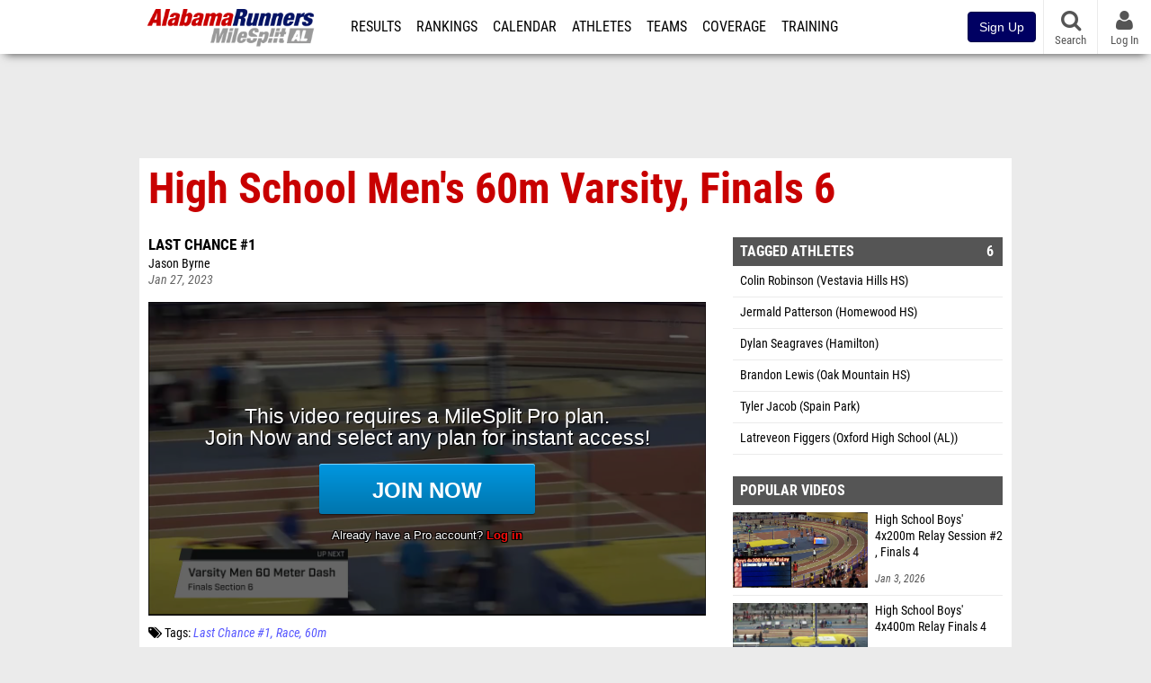

--- FILE ---
content_type: text/html; charset=UTF-8
request_url: https://al.milesplit.com/videos/603288/high-school-mens-60m-varsity-finals-6
body_size: 10963
content:
<!DOCTYPE html>
<html lang="en" xmlns:>
<head>
    <script src="https://cmp.osano.com/AzyWAQS5NWEEWkU9/eab0a836-8bac-45b1-8b3e-e92e57e669db/osano.js?language=en"></script>
    <script src="https://www.flolive.tv/osano-flo.js" ></script>
    <!-- Google Tag Manager -->
    <script>(function (w, d, s, l, i) {
            w[l] = w[l] || [];
            w[l].push({
                'gtm.start':
                    new Date().getTime(), event: 'gtm.js'
            });
            var f = d.getElementsByTagName(s)[0],
                j = d.createElement(s), dl = l != 'dataLayer' ? '&l=' + l : '';
            j.async = true;
            j.src =
                'https://www.googletagmanager.com/gtm.js?id=' + i + dl;
            f.parentNode.insertBefore(j, f);
        })(window, document, 'script', 'dataLayer', 'GTM-M962P37');</script>
    <!-- End Google Tag Manager -->
    <title>High School Men&#039;s 60m Varsity, Finals 6 | Last Chance #1</title>

    <!-- Meta -->
    <meta charset="utf-8">
    <meta http-equiv="Content-Type" content="text/html; charset=utf-8" />
    <script>var _sf_startpt=(new Date()).getTime()</script>

    <!-- Responsive -->
    <meta name="application-name" content="AlabamaRunners" />
    <meta name="MobileOptimized" content="width" />
    <meta name="HandheldFriendly" content="true" />
    <meta name="apple-mobile-web-app-capable" content="yes" />
    <meta name="apple-mobile-web-app-status-bar-style" content="black" />
    <meta name="apple-touch-fullscreen" content="YES" />
    <meta name="viewport" content="width=device-width,initial-scale=1.0,minimum-scale=1.0,minimal-ui" />
    <meta name="format-detection" content="telephone=no;address=no;email=no" />

    <!-- Icons -->
    <link href="https://assets.sp.milesplit.com/images/milesplit-favicon.png" rel="apple-touch-icon" />
    <link href="https://assets.sp.milesplit.com/images/milesplit-favicon.png" rel="shortcut icon" />
    <link rel="img_src" href="https://assets.sp.milesplit.com/images/milesplit-favicon.png" />

    <!-- Styling -->
    <link href="https://css.sp.milesplit.com/drivefaze/reset.css?build=20260115153858" rel="stylesheet" />
    <link rel="stylesheet" href="//maxcdn.bootstrapcdn.com/font-awesome/4.6.3/css/font-awesome.min.css">
    <link href="//fonts.googleapis.com/css?family=PT+Sans" rel="stylesheet" />
    <link href="//fonts.googleapis.com/css?family=Roboto:400,700,900" rel="stylesheet" />
    <!--[if lt IE 9]>
    <script src="//html5shiv.googlecode.com/svn/trunk/html5.js"></script>
    <![endif]-->
    <link href="https://css.sp.milesplit.com/drivefaze/default.css?build=20260115153858" rel="stylesheet" />
    <link rel="stylesheet" href="https://css.sp.milesplit.com/milesplit/recaptcha.css?build=20260115153858"/>
    <link href="https://css.sp.milesplit.com/drivefaze/sites/al.css?build=20260115153858" rel="stylesheet" />

    <script>
        window.dataLayer = window.dataLayer || [];
        dataLayer.push ({
                    'siteId'  : '1',
            'tld'     :  'com'
        });
    </script>

        <!-- Segment -->
    <script>
        !function(){var analytics=window.analytics=window.analytics||[];if(!analytics.initialize)if(analytics.invoked)window.console&&console.error&&console.error("Segment snippet included twice.");else{analytics.invoked=!0;analytics.methods=["trackSubmit","trackClick","trackLink","trackForm","pageview","identify","reset","group","track","ready","alias","debug","page","once","off","on","addSourceMiddleware","addIntegrationMiddleware","setAnonymousId","addDestinationMiddleware"];analytics.factory=function(e){return function(){var t=Array.prototype.slice.call(arguments);t.unshift(e);analytics.push(t);return analytics}};for(var e=0;e<analytics.methods.length;e++){var key=analytics.methods[e];analytics[key]=analytics.factory(key)}analytics.load=function(key,e){var t=document.createElement("script");t.type="text/javascript";t.async=!0;t.src="https://siop.flosports.tv/siop.js/v1/" + key + "/siop.min.js";;var n=document.getElementsByTagName("script")[0];n.parentNode.insertBefore(t,n);analytics._loadOptions=e};analytics._writeKey="r90fhunU3ddJmMaXcBYXLtAi2vkJHc5g";analytics._cdn="https://siop.flosports.tv";analytics.SNIPPET_VERSION="5.2.0";
            analytics.load("aNJHVzqtABqlCj8RMdLp4YsCVZ51nbs3");
            let rawSegmentIdentity = '';

            let userIdentity = false;
            if (rawSegmentIdentity){
                userIdentity = JSON.parse(rawSegmentIdentity);
            }

            if (userIdentity) {
                analytics.identify(
                    '',
                    userIdentity
                );
            }
            // do page call
            let args = JSON.parse('["Video",{"browser":"Chrome","browser_version":"131.0.0.0","component":"App Component","device":"Desktop","device_brand":"Apple","node_id":603288,"node_type":"Video","page_category":"Video","subpage_category":null,"paywall_present":1,"vertical":"MileSplit","site_id":15,"milesplit_site_id":"1","milesplit_site_code":"al"}]');
            if (args.length > 1) {
                analytics.page(
                    args[0],
                    args[1]
                );
            }
            else {
                analytics.page();
            }
        }}();
    </script>
    
    <!-- Framework -->
    <script src="//ajax.googleapis.com/ajax/libs/jquery/2.1.3/jquery.min.js"></script>
    <script src="https://www.recaptcha.net/recaptcha/enterprise.js?render={{ config('google:recaptcha') }}"></script>
    <script src="https://js.sp.milesplit.com/drivefaze/prereq.js?build=20260115153858"></script>
    <script src="https://js.sp.milesplit.com/drivefaze/core.js?build=20260115153858"></script>
    <script src="https://js.sp.milesplit.com/drivefaze/api.js?build=20260115153858"></script>
    <script src="https://js.sp.milesplit.com/3rdparty/twbs/3.3.7/bootstrap.min.js?build=20260115153858"></script>

    <!-- PlatformJS Browser and Device Detection & Segment -->
    <script src="https://js.sp.milesplit.com/3rdparty/platform.js?build=20260115153858"></script>
    <script src="https://js.sp.milesplit.com/drivefaze/segment.js?build=20260115153858"></script>

    <script src="/js/drivefaze/cointoss.js"></script>

    <script>
        var ads = {
            'ga': {
                'send': {
                    'hitType'         : 'event',
                    'eventCategory'   : 'dfp',
                    'eventAction'     : 'Initializing',
                    'eventLabel'      : 'Hi',
                    'eventValue'      : 'Hi',
                    'hitCallBack'     : function() {
                        _DF_.log('DFP Callback');
                    }
                }
            },
            'page': {
                'subdomain' : 'al',
                'module'    : 'videos',
                'moduleId'  : '603288',
                'keywords'  : '',
                'account'   : '0'
            },
            'rules': {
                'id'                      : '',
                'cached'                  : '',
                'skin'                    : '',
                                'interstitial'            : '',
                'mobileInterstitial'      : '',
                'leaderboard'             : ''
                
            }
        }
        window.adData = ads;
        // Defer loading
        $(function(){
            Prereq
                .require({ 'layout'     : 'https://js.sp.milesplit.com/drivefaze/layout.js?build=20260115153858' });
                //.require({ 'api'        : 'https://js.sp.milesplit.com/drivefaze/api.js?build=20260115153858' })
                //.require({ 'twbs'       : 'https://js.sp.milesplit.com/3rdparty/twbs/3.3.7/bootstrap.min.js?build=20260115153858' })
            // Touch devices
            if (!!('ontouchstart' in window)) {
                Prereq.require(
                    'https://js.sp.milesplit.com/3rdparty/doubletaptogo/d2g.js?build=20260115153858',
                    function() {
                        $('#navbar li:has(ul)').doubleTapToGo();
                    }
                );
            }
        });
    </script>

    <!-- Verification -->
    <meta name="inmobi-site-verification" content="d3ac33f46ed8e33a0b3afa297531f596" />

    <!-- SEO -->
    <link rel="canonical" href="https://al.milesplit.com/videos/603288/high-school-mens-60m-varsity-finals-6" />
            <meta name="description" content="High School Men\'s 60m Varsity, Finals 6 Last Chance #1" />
            <meta name="keywords" content="High School Men\'s 60m Varsity, Finals 6,Last Chance #1" />
            <meta name="author" content="Jason Byrne" />
    
    <!-- Social/Sharing -->
    <link rel="publisher" href="//plus.google.com/106335681194473166154" />

    <!-- Facebook/OpenGraph -->
    <meta property="fb:admins" content="506280686,508214191" />
    <meta property="fb:app_id" content="261198561567" />
    <meta property="fb:page_id" content="104136371855" />
    <meta property="og:site_name" content="AlabamaRunners" />
    <meta property="og:type" content="video.other" />
    <meta property="og:title" name="twitter:title" content="High School Men&#039;s 60m Varsity, Finals 6 | Last Chance #1" />
        <meta property="og:description" name="twitter:description" content="High School Men\'s 60m Varsity, Finals 6 Last Chance #1" />
            <meta property="og:image" name="twitter:image:src" content="https://d17cyqyz9yhmep.cloudfront.net/streams/84426/images/thumb_1674850908811_1674850960659_10.jpg" />
            
    <!-- Twitter -->
    <meta name="twitter:card" content="summary_large_image">
    <meta name="twitter:site" content="@milesplit">

    <script src="https://js.sp.milesplit.com/drivefaze/pro/paywall.js?build=20260115153858"></script>

    
    <link href="https://css.sp.milesplit.com/drivefaze/videos/item.css?build=20260115153858" rel="stylesheet" />
    <script type="text/javascript" src="//s7.addthis.com/js/300/addthis_widget.js#pubid=ra-51d30fae08c5dc5c"></script>
    <script src="https://js.sp.milesplit.com/drivefaze/videos/item.js?build=20260115153858"></script>
    <script src="https://assets.sp.milesplit.com/js/devbridge/jquery.autocomplete.min.js?build=20260115153858"></script>
    <script src="https://js.sp.milesplit.com/3rdparty/light-table-filter/light-list-filter.js?build=20260115153858"></script>


    <!-- Initialize site settings -->
    <script type="text/javascript">
        _DF_.init({
            subDomain: 'al',
            rootDomain: 'milesplit.com',
            userName: '',
            userToken: '',
            userID: '',
            appName: 'MileSplit',
            appHash: '13c3eafa8b787911ad71201a0794454c',
            siteId: '1',
            accounts: JSON.parse('{\"domain\":\"https:\\/\\/accounts.milesplit.com\",\"apiDomain\":\"https:\\/\\/api30.milesplit.com\",\"signup\":\"\\/signup\",\"join\":\"\\/join\",\"login\":\"\\/login\",\"loginSuper\":\"\\/login\\/super\",\"forgot\":\"\\/login\\/forgot\",\"logout\":\"\\/logout\",\"register\":\"\\/register\",\"account\":\"\\/account\\/information\",\"editAccount\":\"\\/settings\\/edit\",\"subscription\":\"\\/account\\/subscriptions\"}')
        });
    </script>

</head>
<body class="drivefaze redesign2015 al videos">
<!-- Google Tag Manager (noscript) -->
<noscript>
    <iframe src="https://www.googletagmanager.com/ns.html?id=GTM-M962P37"
            height="0" width="0" style="display:none;visibility:hidden"></iframe>
</noscript>
<!-- End Google Tag Manager (noscript) -->
<!-- Facebook -->
<script>
    window.fbAsyncInit = function () {
        FB.init({
            appId: '261198561567',
            autoLogAppEvents: false,
            xfbml            : true,
            version: 'v3.0'
        });
    };
</script>
<script async defer src="https://connect.facebook.net/en_US/sdk.js"></script>
<!-- End Facebook -->

<!-- AJAX Loader -->
<div id="loader">
    <div class="loaderMsgContainer">
        <div class="loaderMsg">
            <span>
                <i class="fa fa-spinner fa-spin"></i>
                <span class="loaderText">Loading</span>
            </span>
        </div>
    </div>
</div>
<!-- End AJAX Loader -->

<div id="page">

    <header role="banner" id="masthead">
        <div>

            <div id="logo">
                <a class="header" href="/">
                    <span class="title">AlabamaRunners</span>
                </a>
            </div>

            <nav role="navigation" id="navbar">
            <div class="button">
                <i class="fa fa-bars"></i>
                <i class="fa fa-remove"></i>
            </div>
            <div class="menu">
                <ul>
                    <li class="results">
                        <a href="/results">Results</a>
                        <ul>
                            <li class="resultLinkShoveLeft">
                                <a href="/results">Meet Results</a>
                            </li>
                            <li class="resultLinkShoveLeft">
                                <a href="http://milesplit.live/overall">Live Results</a>
                            </li>
                        </ul>
                    </li>
                    <li class="rankings">
                        <a href="/rankings/leaders/high-school-boys/indoor-track-and-field">Rankings</a>
                        <ul>
                                                        <li>
                                <a href="/rankings/flo50/?year=2026&category=track">COROS MileSplit50</a>
                            </li>
                                                        <li>
                                <a href="/rankings/leaders/high-school-boys/cross-country">XC Lists</a>
                            </li>
                            <li>
                                <a href="/rankings/leaders/high-school-boys/indoor-track-and-field">Indoor Lists</a>
                            </li>
                            <li>
                                <a href="/rankings/leaders/high-school-boys/outdoor-track-and-field">Outdoor Lists</a>
                            </li>
                            <li>
                                <a href="/virtual-meets">Virtual Meets</a>
                            </li>
                            <li>
                                <a href="/teamscores">XC Team Scores</a>
                            </li>
                            <li>
                                <a href="/athletes/compare">Compare Athletes</a>
                            </li>
                        </ul>
                    </li>
                    <li class="calendar">
                        <a href="/calendar">Calendar</a>
                    </li>
                    <li id="navAthletes" class="athletes">
                        <a href="/athletes">Athletes</a>
                    </li>
                                        <li class="teams">
                        <a href="/teams">Teams</a>
                    </li>
                                        <li class="coverage">
                        <a href="#">Coverage</a>
                        <ul>
                            <li>
                                <a href="/photos">Photos</a>
                            </li>
                            <li>
                                <a href="/videos/meets">Videos</a>
                            </li>
                            <li>
                                <a href="/articles">Articles Archive</a>
                            </li>
                            <li>
                                <a href="/signings">College Commitments</a>
                            </li>
                        </ul>
                    </li>
                    <li class="discussion">
                        <a href="/training">Training</a>
                    </li>
                    <li class="registration">
                        <a href="/meet-creation">Registration</a>
                        <ul>
                            <li>
                                <a href="/registration-landing">About</a>
                            </li>
                            <li>
                                <a href="/meet-creation">Setup Meet</a>
                            </li>
                                                        <li>
                                <a href="https://support.milesplit.com/">FAQ/Help</a>
                            </li>
                        </ul>
                    </li>
                    <li class="more">
                        <a href="/more">More</a>
                        <ul>
                            <li>
                                <a href="https://www.boulderbibs.com/collections/milesplit" target="_blank">Bibs</a>
                            </li>
                                                        <li>
                                <a href="/timing">Timing Companies</a>
                            </li>
                                                        <li>
                                <a href="/calc">Conversion Calculator</a>
                            </li>
                            <li>
                                <a href="/racetab">RaceTab</a>
                            </li>
                            <li class="network">
                                <a href="/network">MileSplit Network</a>
                            </li>
                            <li>
                        </ul>
                    </li>
                </ul>
            </div>
            </nav>

                <nav id="navbarUpgradePill">
            <div class="button">
                <center>
                    <a href="/join">
                        <button class="btn btn-primary btn-block btn-md">Sign Up</button>
                    </a>
                </center>
            </div>
        </nav>
        
        <nav id="social">
            <div class="button">
                <a href="#" class="facebook">
                    <i class="fa fa-facebook-official"></i>
                </a>
                <a href="#" class="twitter">
                    <i class="fa fa-twitter"></i>
                </a>
                <span>Follow Us</span>
            </div>
        </nav>

        <nav id="search" role="search">
            <div class="button">
                <a href="/search">
                    <i class="fa fa-search" style="display:block"></i>
                    <span>Search</span>
                </a>
            </div>
        </nav>

        <nav id="account">
            <div class="button">
                <a href="#account">
                    <i class="fa fa-user"></i>
                    <i class="fa fa-remove"></i>
                                        <span>Log In</span>
                                    </a>
            </div>
            <div class="menu">
                
                <section>
                    <header>
                        <strong class="notLoggedIn">
                            Not logged in
                        </strong>
                    </header>

                    <ul>
                        <li>
                            <a href="/login?next=https%3A%2F%2Fal.milesplit.com%2Fvideos%2F603288%2Fhigh-school-mens-60m-varsity-finals-6&ref=navbar">
                                Log In
                            </a>
                        </li>
                        <li>
                            <a href="/register?next=https%3A%2F%2Fal.milesplit.com%2Fvideos%2F603288%2Fhigh-school-mens-60m-varsity-finals-6&ref=navbar">
                                Sign Up
                            </a>
                        </li>
                    </ul>

                </section>

                            </div>
        </nav>

    </div>
</header>
    <div id="skin"></div>
<div class="leaderboard">
    <div id="leaderboard_atf"></div>
    <div id="leaderboard_promo"></div>
    <div id="pushdown"></div>
</div>
    <main role="main">

        <div id="subheader">
            
<header>
    <h1>High School Men's 60m Varsity, Finals 6</h1>
</header>

                    </div>

        
        <div id="content" class="content">
            <div>
                

<article class="video">

    <header>
        <div class="share">
            <div class="addthis_sharing_toolbox"></div>
        </div>

        
        <div class="coverage">
                        <a href="/meets/501207" class="meet">
                Last Chance #1            </a>
                    </div>

        <div class="byline">
                        <a href="/staff/251">
                Jason Byrne            </a>
                    </div>

        <div class="published">
            <time>Jan 27, 2023</time>
        </div>

    </header>

    <div class="player">
        <iframe src="/videos/embed/603288?autoplay=true" frameborder="0" allowfullscreen="true"></iframe>    </div>

    <div class="tags">
        <i class="fa fa-tags"></i>
        Tags:
                    <a href="/meets/501207/videos">Last Chance #1</a>
            <a href="/meets/501207/videos?tag=race">Race</a>
                        <a href="/meets/501207/videos?tag=60m" class="tag">60m</a>
                        </div>

        <div class="summary">
        High School Men's 60m Varsity, Finals 6    </div>
    
    
</article>

<div class="adSlot" id="rectangle_atf_mobile" data-name="rectangle atf mobile"></div>

<section class="related list meet videos">

    <header>
        <strong>
            <a href="/meets/501207/videos">
                Last Chance #1            </a>
        </strong>
    </header>

    <form method="GET" id="meetVideoFilters" data-meetId="501207" autocomplete="off">
        <div class="field dropdown tag">
            <label>Folders</label>
            <div class="input">
                <select name="tag">
                    <option value="">All Last Chance #1 Videos</option>
                    <optgroup label="Genres">
                                                <option value="race" >
                        All Races
                        </option>
                                            </optgroup>
                                        <optgroup label="Tags">
                                                <option value="1600m" >
                        1600m                        </option>
                                                <option value="3200m" >
                        3200m                        </option>
                                                <option value="400m" >
                        400m                        </option>
                                                <option value="4x200m relay" >
                        4X200m Relay                        </option>
                                                <option value="4x400m relay" >
                        4X400m Relay                        </option>
                                                <option value="4x800m relay" >
                        4X800m Relay                        </option>
                                                <option value="60m" selected>
                        60m                        </option>
                                                <option value="60m hurdles" >
                        60m Hurdles                        </option>
                                                <option value="800m" >
                        800m                        </option>
                                            </optgroup>
                                    </select>
            </div>
        </div>
    </form>

        <article>
        <figure style="background-image:url('https://d17cyqyz9yhmep.cloudfront.net/streams/84426/images/thumb_1674849378221_1674849448119_10.jpg');">
            <a href="https://al.milesplit.com/videos/603263/high-school-womens-60m-varsity-finals-2"></a>
        </figure>
        <div>
            <a href="https://al.milesplit.com/videos/603263/high-school-womens-60m-varsity-finals-2" class="title">
                <strong>
                    High School Women's 60m Varsity, Finals 2                </strong>
            </a>
                        <span>
                Jan 27, 2023            </span>
        </div>
    </article>
        <article>
        <figure style="background-image:url('https://d17cyqyz9yhmep.cloudfront.net/streams/84426/images/thumb_1674850143531_1674850187874_10.jpg');">
            <a href="https://al.milesplit.com/videos/603275/high-school-womens-60m-varsity-finals-14"></a>
        </figure>
        <div>
            <a href="https://al.milesplit.com/videos/603275/high-school-womens-60m-varsity-finals-14" class="title">
                <strong>
                    High School Women's 60m Varsity, Finals 14                </strong>
            </a>
                        <span>
                Jan 27, 2023            </span>
        </div>
    </article>
        <article>
        <figure style="background-image:url('https://d17cyqyz9yhmep.cloudfront.net/streams/84426/images/thumb_1674850248438_1674850290596_10.jpg');">
            <a href="https://al.milesplit.com/videos/603277/high-school-womens-60m-varsity-finals-16"></a>
        </figure>
        <div>
            <a href="https://al.milesplit.com/videos/603277/high-school-womens-60m-varsity-finals-16" class="title">
                <strong>
                    High School Women's 60m Varsity, Finals 16                </strong>
            </a>
                        <span>
                Jan 27, 2023            </span>
        </div>
    </article>
        <article>
        <figure style="background-image:url('https://d17cyqyz9yhmep.cloudfront.net/streams/84426/images/thumb_1674850415313_1674850462622_10.jpg');">
            <a href="https://al.milesplit.com/videos/603280/high-school-womens-60m-varsity-finals-19"></a>
        </figure>
        <div>
            <a href="https://al.milesplit.com/videos/603280/high-school-womens-60m-varsity-finals-19" class="title">
                <strong>
                    High School Women's 60m Varsity, Finals 19                </strong>
            </a>
                        <span>
                Jan 27, 2023            </span>
        </div>
    </article>
        <article>
        <figure style="background-image:url('https://d17cyqyz9yhmep.cloudfront.net/streams/84426/images/thumb_1674849208808_1674849373893_10.jpg');">
            <a href="https://al.milesplit.com/videos/603262/high-school-womens-60m-varsity-finals-1"></a>
        </figure>
        <div>
            <a href="https://al.milesplit.com/videos/603262/high-school-womens-60m-varsity-finals-1" class="title">
                <strong>
                    High School Women's 60m Varsity, Finals 1                </strong>
            </a>
                        <span>
                Jan 27, 2023            </span>
        </div>
    </article>
        <article>
        <figure style="background-image:url('https://d17cyqyz9yhmep.cloudfront.net/streams/84426/images/thumb_1674849457546_1674849511109_10.jpg');">
            <a href="https://al.milesplit.com/videos/603264/high-school-womens-60m-varsity-finals-3"></a>
        </figure>
        <div>
            <a href="https://al.milesplit.com/videos/603264/high-school-womens-60m-varsity-finals-3" class="title">
                <strong>
                    High School Women's 60m Varsity, Finals 3                </strong>
            </a>
                        <span>
                Jan 27, 2023            </span>
        </div>
    </article>
        <article>
        <figure style="background-image:url('https://d17cyqyz9yhmep.cloudfront.net/streams/84426/images/thumb_1674849519207_1674849605175_10.jpg');">
            <a href="https://al.milesplit.com/videos/603265/high-school-womens-60m-varsity-finals-4"></a>
        </figure>
        <div>
            <a href="https://al.milesplit.com/videos/603265/high-school-womens-60m-varsity-finals-4" class="title">
                <strong>
                    High School Women's 60m Varsity, Finals 4                </strong>
            </a>
                        <span>
                Jan 27, 2023            </span>
        </div>
    </article>
        <article>
        <figure style="background-image:url('https://d17cyqyz9yhmep.cloudfront.net/streams/84426/images/thumb_1674849609604_1674849661772_10.jpg');">
            <a href="https://al.milesplit.com/videos/603266/high-school-womens-60m-varsity-finals-5"></a>
        </figure>
        <div>
            <a href="https://al.milesplit.com/videos/603266/high-school-womens-60m-varsity-finals-5" class="title">
                <strong>
                    High School Women's 60m Varsity, Finals 5                </strong>
            </a>
                        <span>
                Jan 27, 2023            </span>
        </div>
    </article>
        <article>
        <figure style="background-image:url('https://d17cyqyz9yhmep.cloudfront.net/streams/84426/images/thumb_1674849666201_1674849718083_10.jpg');">
            <a href="https://al.milesplit.com/videos/603267/high-school-womens-60m-varsity-finals-6"></a>
        </figure>
        <div>
            <a href="https://al.milesplit.com/videos/603267/high-school-womens-60m-varsity-finals-6" class="title">
                <strong>
                    High School Women's 60m Varsity, Finals 6                </strong>
            </a>
                        <span>
                Jan 27, 2023            </span>
        </div>
    </article>
        <article>
        <figure style="background-image:url('https://d17cyqyz9yhmep.cloudfront.net/streams/84426/images/thumb_1674849722305_1674849775678_10.jpg');">
            <a href="https://al.milesplit.com/videos/603268/high-school-womens-60m-varsity-finals-7"></a>
        </figure>
        <div>
            <a href="https://al.milesplit.com/videos/603268/high-school-womens-60m-varsity-finals-7" class="title">
                <strong>
                    High School Women's 60m Varsity, Finals 7                </strong>
            </a>
                        <span>
                Jan 27, 2023            </span>
        </div>
    </article>
        <article>
        <figure style="background-image:url('https://d17cyqyz9yhmep.cloudfront.net/streams/84426/images/thumb_1674849780857_1674849858313_10.jpg');">
            <a href="https://al.milesplit.com/videos/603269/high-school-womens-60m-varsity-finals-8"></a>
        </figure>
        <div>
            <a href="https://al.milesplit.com/videos/603269/high-school-womens-60m-varsity-finals-8" class="title">
                <strong>
                    High School Women's 60m Varsity, Finals 8                </strong>
            </a>
                        <span>
                Jan 27, 2023            </span>
        </div>
    </article>
        <article>
        <figure style="background-image:url('https://d17cyqyz9yhmep.cloudfront.net/streams/84426/images/thumb_1674849862383_1674849924146_10.jpg');">
            <a href="https://al.milesplit.com/videos/603270/high-school-womens-60m-varsity-finals-9"></a>
        </figure>
        <div>
            <a href="https://al.milesplit.com/videos/603270/high-school-womens-60m-varsity-finals-9" class="title">
                <strong>
                    High School Women's 60m Varsity, Finals 9                </strong>
            </a>
                        <span>
                Jan 27, 2023            </span>
        </div>
    </article>
        <article>
        <figure style="background-image:url('https://d17cyqyz9yhmep.cloudfront.net/streams/84426/images/thumb_1674849930068_1674849978499_10.jpg');">
            <a href="https://al.milesplit.com/videos/603271/high-school-womens-60m-varsity-finals-10"></a>
        </figure>
        <div>
            <a href="https://al.milesplit.com/videos/603271/high-school-womens-60m-varsity-finals-10" class="title">
                <strong>
                    High School Women's 60m Varsity, Finals 10                </strong>
            </a>
                        <span>
                Jan 27, 2023            </span>
        </div>
    </article>
        <article>
        <figure style="background-image:url('https://d17cyqyz9yhmep.cloudfront.net/streams/84426/images/thumb_1674849983929_1674850030635_10.jpg');">
            <a href="https://al.milesplit.com/videos/603272/high-school-womens-60m-varsity-finals-11"></a>
        </figure>
        <div>
            <a href="https://al.milesplit.com/videos/603272/high-school-womens-60m-varsity-finals-11" class="title">
                <strong>
                    High School Women's 60m Varsity, Finals 11                </strong>
            </a>
                        <span>
                Jan 27, 2023            </span>
        </div>
    </article>
        <article>
        <figure style="background-image:url('https://d17cyqyz9yhmep.cloudfront.net/streams/84426/images/thumb_1674850034748_1674850083089_10.jpg');">
            <a href="https://al.milesplit.com/videos/603273/high-school-womens-60m-varsity-finals-12"></a>
        </figure>
        <div>
            <a href="https://al.milesplit.com/videos/603273/high-school-womens-60m-varsity-finals-12" class="title">
                <strong>
                    High School Women's 60m Varsity, Finals 12                </strong>
            </a>
                        <span>
                Jan 27, 2023            </span>
        </div>
    </article>
        <article>
        <figure style="background-image:url('https://d17cyqyz9yhmep.cloudfront.net/streams/84426/images/thumb_1674850087885_1674850139168_10.jpg');">
            <a href="https://al.milesplit.com/videos/603274/high-school-womens-60m-varsity-finals-13"></a>
        </figure>
        <div>
            <a href="https://al.milesplit.com/videos/603274/high-school-womens-60m-varsity-finals-13" class="title">
                <strong>
                    High School Women's 60m Varsity, Finals 13                </strong>
            </a>
                        <span>
                Jan 27, 2023            </span>
        </div>
    </article>
        <article>
        <figure style="background-image:url('https://d17cyqyz9yhmep.cloudfront.net/streams/84426/images/thumb_1674850199836_1674850244641_10.jpg');">
            <a href="https://al.milesplit.com/videos/603276/high-school-womens-60m-varsity-finals-15"></a>
        </figure>
        <div>
            <a href="https://al.milesplit.com/videos/603276/high-school-womens-60m-varsity-finals-15" class="title">
                <strong>
                    High School Women's 60m Varsity, Finals 15                </strong>
            </a>
                        <span>
                Jan 27, 2023            </span>
        </div>
    </article>
        <article>
        <figure style="background-image:url('https://d17cyqyz9yhmep.cloudfront.net/streams/84426/images/thumb_1674850295816_1674850341368_10.jpg');">
            <a href="https://al.milesplit.com/videos/603278/high-school-womens-60m-varsity-finals-17"></a>
        </figure>
        <div>
            <a href="https://al.milesplit.com/videos/603278/high-school-womens-60m-varsity-finals-17" class="title">
                <strong>
                    High School Women's 60m Varsity, Finals 17                </strong>
            </a>
                        <span>
                Jan 27, 2023            </span>
        </div>
    </article>
        <footer>
        <a href="/meets/501207/videos">
            More Videos from Last Chance #1        </a>
    </footer>
</section>

<section class="related list videos">

    <header>
        <strong>Recommended Videos</strong>
    </header>

        <article>
        <figure style="background-image:url('https://d17cyqyz9yhmep.cloudfront.net/streams/323257/images/thumb_1768494231318_1768494594984_10.jpg');">
            <a href="https://fl.milesplit.com/videos/781705/mens-mile-finals-2"></a>
        </figure>
        <div>
            <a href="https://fl.milesplit.com/videos/781705/mens-mile-finals-2" class="title">
                <strong>
                    Men's Mile, Finals 2                </strong>
            </a>
                        <a href="/meets/646816" class="meet">
                Jimmy Carnes Indoor  Invitational            </a>
                        <span>
                Jan 15, 2026            </span>
        </div>
    </article>
            <article>
        <figure style="background-image:url('https://d17cyqyz9yhmep.cloudfront.net/streams/323257/images/thumb_1768493916440_1768494219183_10.jpg');">
            <a href="https://fl.milesplit.com/videos/781704/mens-mile-finals-1"></a>
        </figure>
        <div>
            <a href="https://fl.milesplit.com/videos/781704/mens-mile-finals-1" class="title">
                <strong>
                    Men's Mile, Finals 1                </strong>
            </a>
                        <a href="/meets/646816" class="meet">
                Jimmy Carnes Indoor  Invitational            </a>
                        <span>
                Jan 15, 2026            </span>
        </div>
    </article>
            <article>
        <figure style="background-image:url('https://d17cyqyz9yhmep.cloudfront.net/streams/323257/images/thumb_1768493344025_1768493837876_10.jpg');">
            <a href="https://fl.milesplit.com/videos/781703/womens-mile-finals-2"></a>
        </figure>
        <div>
            <a href="https://fl.milesplit.com/videos/781703/womens-mile-finals-2" class="title">
                <strong>
                    Women's Mile, Finals 2                </strong>
            </a>
                        <a href="/meets/646816" class="meet">
                Jimmy Carnes Indoor  Invitational            </a>
                        <span>
                Jan 15, 2026            </span>
        </div>
    </article>
            <article>
        <figure style="background-image:url('https://d17cyqyz9yhmep.cloudfront.net/streams/323257/images/thumb_1768492934623_1768493333412_10.jpg');">
            <a href="https://fl.milesplit.com/videos/781702/womens-mile-finals-1"></a>
        </figure>
        <div>
            <a href="https://fl.milesplit.com/videos/781702/womens-mile-finals-1" class="title">
                <strong>
                    Women's Mile, Finals 1                </strong>
            </a>
                        <a href="/meets/646816" class="meet">
                Jimmy Carnes Indoor  Invitational            </a>
                        <span>
                Jan 15, 2026            </span>
        </div>
    </article>
            <article>
        <figure style="background-image:url('https://d17cyqyz9yhmep.cloudfront.net/streams/323257/images/thumb_1768492632405_1768492687770_10.jpg');">
            <a href="https://fl.milesplit.com/videos/781701/mens-300m-finals-8"></a>
        </figure>
        <div>
            <a href="https://fl.milesplit.com/videos/781701/mens-300m-finals-8" class="title">
                <strong>
                    Men's 300m, Finals 8                </strong>
            </a>
                        <a href="/meets/646816" class="meet">
                Jimmy Carnes Indoor  Invitational            </a>
                        <span>
                Jan 15, 2026            </span>
        </div>
    </article>
            <article>
        <figure style="background-image:url('https://d17cyqyz9yhmep.cloudfront.net/streams/323257/images/thumb_1768492391151_1768492594193_10.jpg');">
            <a href="https://fl.milesplit.com/videos/781700/mens-300m-finals-7"></a>
        </figure>
        <div>
            <a href="https://fl.milesplit.com/videos/781700/mens-300m-finals-7" class="title">
                <strong>
                    Men's 300m, Finals 7                </strong>
            </a>
                        <a href="/meets/646816" class="meet">
                Jimmy Carnes Indoor  Invitational            </a>
                        <span>
                Jan 15, 2026            </span>
        </div>
    </article>
            <article>
        <figure style="background-image:url('https://d17cyqyz9yhmep.cloudfront.net/streams/323257/images/thumb_1768491906383_1768492013005_10.jpg');">
            <a href="https://fl.milesplit.com/videos/781699/mens-300m-finals-2"></a>
        </figure>
        <div>
            <a href="https://fl.milesplit.com/videos/781699/mens-300m-finals-2" class="title">
                <strong>
                    Men's 300m, Finals 2                </strong>
            </a>
                        <a href="/meets/646816" class="meet">
                Jimmy Carnes Indoor  Invitational            </a>
                        <span>
                Jan 15, 2026            </span>
        </div>
    </article>
            <article>
        <figure style="background-image:url('https://d17cyqyz9yhmep.cloudfront.net/streams/323257/images/thumb_1768491741284_1768491840143_10.jpg');">
            <a href="https://fl.milesplit.com/videos/781698/mens-300m-finals-1"></a>
        </figure>
        <div>
            <a href="https://fl.milesplit.com/videos/781698/mens-300m-finals-1" class="title">
                <strong>
                    Men's 300m, Finals 1                </strong>
            </a>
                        <a href="/meets/646816" class="meet">
                Jimmy Carnes Indoor  Invitational            </a>
                        <span>
                Jan 15, 2026            </span>
        </div>
    </article>
            <article>
        <figure style="background-image:url('https://d17cyqyz9yhmep.cloudfront.net/streams/323257/images/thumb_1768491611705_1768491671495_10.jpg');">
            <a href="https://fl.milesplit.com/videos/781697/womens-300m-finals-5"></a>
        </figure>
        <div>
            <a href="https://fl.milesplit.com/videos/781697/womens-300m-finals-5" class="title">
                <strong>
                    Women's 300m, Finals 5                </strong>
            </a>
                        <a href="/meets/646816" class="meet">
                Jimmy Carnes Indoor  Invitational            </a>
                        <span>
                Jan 15, 2026            </span>
        </div>
    </article>
            <article>
        <figure style="background-image:url('https://d17cyqyz9yhmep.cloudfront.net/streams/323257/images/thumb_1768491396423_1768491537372_10.jpg');">
            <a href="https://fl.milesplit.com/videos/781696/womens-300m-finals-5"></a>
        </figure>
        <div>
            <a href="https://fl.milesplit.com/videos/781696/womens-300m-finals-5" class="title">
                <strong>
                    Women's 300m, Finals 5                </strong>
            </a>
                        <a href="/meets/646816" class="meet">
                Jimmy Carnes Indoor  Invitational            </a>
                        <span>
                Jan 15, 2026            </span>
        </div>
    </article>
            <article>
        <figure style="background-image:url('https://d17cyqyz9yhmep.cloudfront.net/streams/323257/images/thumb_1768491307846_1768491389972_10.jpg');">
            <a href="https://fl.milesplit.com/videos/781695/womens-300m-finals-4"></a>
        </figure>
        <div>
            <a href="https://fl.milesplit.com/videos/781695/womens-300m-finals-4" class="title">
                <strong>
                    Women's 300m, Finals 4                </strong>
            </a>
                        <a href="/meets/646816" class="meet">
                Jimmy Carnes Indoor  Invitational            </a>
                        <span>
                Jan 15, 2026            </span>
        </div>
    </article>
            <article>
        <figure style="background-image:url('https://d17cyqyz9yhmep.cloudfront.net/streams/323257/images/thumb_1768490955659_1768491168121_10.jpg');">
            <a href="https://fl.milesplit.com/videos/781694/womens-300m-finals-3"></a>
        </figure>
        <div>
            <a href="https://fl.milesplit.com/videos/781694/womens-300m-finals-3" class="title">
                <strong>
                    Women's 300m, Finals 3                </strong>
            </a>
                        <a href="/meets/646816" class="meet">
                Jimmy Carnes Indoor  Invitational            </a>
                        <span>
                Jan 15, 2026            </span>
        </div>
    </article>
        <div id="rectangle_btf_mobile"  class="mobileAd" data-name="rectangle btf mobile"></div>
            <article>
        <figure style="background-image:url('https://d17cyqyz9yhmep.cloudfront.net/streams/323257/images/thumb_1768490877987_1768490949388_10.jpg');">
            <a href="https://fl.milesplit.com/videos/781693/womens-300m-finals-2"></a>
        </figure>
        <div>
            <a href="https://fl.milesplit.com/videos/781693/womens-300m-finals-2" class="title">
                <strong>
                    Women's 300m, Finals 2                </strong>
            </a>
                        <a href="/meets/646816" class="meet">
                Jimmy Carnes Indoor  Invitational            </a>
                        <span>
                Jan 15, 2026            </span>
        </div>
    </article>
            <article>
        <figure style="background-image:url('https://d17cyqyz9yhmep.cloudfront.net/streams/323257/images/thumb_1768490526561_1768490742317_10.jpg');">
            <a href="https://fl.milesplit.com/videos/781692/womens-300m-finals-1"></a>
        </figure>
        <div>
            <a href="https://fl.milesplit.com/videos/781692/womens-300m-finals-1" class="title">
                <strong>
                    Women's 300m, Finals 1                </strong>
            </a>
                        <a href="/meets/646816" class="meet">
                Jimmy Carnes Indoor  Invitational            </a>
                        <span>
                Jan 15, 2026            </span>
        </div>
    </article>
            <article>
        <figure style="background-image:url('https://d17cyqyz9yhmep.cloudfront.net/streams/323257/images/thumb_1768490050947_1768490280252_10.jpg');">
            <a href="https://fl.milesplit.com/videos/781691/mens-1k-finals-2"></a>
        </figure>
        <div>
            <a href="https://fl.milesplit.com/videos/781691/mens-1k-finals-2" class="title">
                <strong>
                    Men's 1k, Finals 2                </strong>
            </a>
                        <a href="/meets/646816" class="meet">
                Jimmy Carnes Indoor  Invitational            </a>
                        <span>
                Jan 15, 2026            </span>
        </div>
    </article>
            <article>
        <figure style="background-image:url('https://d17cyqyz9yhmep.cloudfront.net/streams/323257/images/thumb_1768489601568_1768490008382_10.jpg');">
            <a href="https://fl.milesplit.com/videos/781690/mens-1k-finals-1"></a>
        </figure>
        <div>
            <a href="https://fl.milesplit.com/videos/781690/mens-1k-finals-1" class="title">
                <strong>
                    Men's 1k, Finals 1                </strong>
            </a>
                        <a href="/meets/646816" class="meet">
                Jimmy Carnes Indoor  Invitational            </a>
                        <span>
                Jan 15, 2026            </span>
        </div>
    </article>
            <article>
        <figure style="background-image:url('https://d17cyqyz9yhmep.cloudfront.net/streams/323257/images/thumb_1768489269103_1768489561721_10.jpg');">
            <a href="https://fl.milesplit.com/videos/781689/womens-1k-finals-1"></a>
        </figure>
        <div>
            <a href="https://fl.milesplit.com/videos/781689/womens-1k-finals-1" class="title">
                <strong>
                    Women's 1k, Finals 1                </strong>
            </a>
                        <a href="/meets/646816" class="meet">
                Jimmy Carnes Indoor  Invitational            </a>
                        <span>
                Jan 15, 2026            </span>
        </div>
    </article>
            <article>
        <figure style="background-image:url('https://d17cyqyz9yhmep.cloudfront.net/streams/323396/images/thumb_1768075038482_1768075337179_10.jpg');">
            <a href="https://ct.milesplit.com/videos/781170/high-school-boys-mile-varsity-finals-1"></a>
        </figure>
        <div>
            <a href="https://ct.milesplit.com/videos/781170/high-school-boys-mile-varsity-finals-1" class="title">
                <strong>
                    High School Boys' Mile Varsity, Finals 1                </strong>
            </a>
                        <a href="/meets/718363" class="meet">
                Yale Track Classic            </a>
                        <span>
                Jan 10, 2026            </span>
        </div>
    </article>
            <footer>
                <a href="/videos?tag=60m">
            More Videos of 60m        </a>
            </footer>
</section>



            </div>
        </div>

        <aside id="side" role="complementary">
            <div>
                

<section class="taggedAthletes" data-videoid="603288">
    <header>
        <strong>Tagged Athletes <span class="totalTagged">6</span></strong>
    </header>
    <ul id="athleteAssociationList">

                        <li>
                        <a href="https://al.milesplit.com/athletes/9691122-colin-robinson">
                Colin Robinson (Vestavia Hills HS)
            </a>
        </li>
                        <li>
                        <a href="https://al.milesplit.com/athletes/10356098-jermald-patterson">
                Jermald Patterson (Homewood HS)
            </a>
        </li>
                        <li>
                        <a href="https://al.milesplit.com/athletes/10395505-dylan-seagraves">
                Dylan Seagraves (Hamilton)
            </a>
        </li>
                        <li>
                        <a href="https://al.milesplit.com/athletes/11326889-brandon-lewis">
                Brandon Lewis (Oak Mountain HS)
            </a>
        </li>
                        <li>
                        <a href="https://al.milesplit.com/athletes/11341524-tyler-jacob">
                Tyler Jacob (Spain Park)
            </a>
        </li>
                        <li>
                        <a href="https://al.milesplit.com/athletes/12572370-latreveon-figgers">
                Latreveon Figgers (Oxford High School (AL))
            </a>
        </li>
            </ul>
    </section>

<section class="video list">
    <header>
        <strong>Popular Videos</strong>
    </header>
    <ul>
                    <li>
                <figure style="background-image: url('https://d17cyqyz9yhmep.cloudfront.net/streams/321680/images/thumb_1767485184036_1767485329139_10.jpg');">
                    <a href="https://al.milesplit.com/videos/779784/high-school-boys-4x200m-relay-session-2-finals-4"></a>
                </figure>
                <div>
                    <a href="https://al.milesplit.com/videos/779784/high-school-boys-4x200m-relay-session-2-finals-4" class="title">
                        High School Boys' 4x200m Relay Session #2 , Finals 4                    </a>
                <span class="datePublished">
                    Jan 3, 2026                </span>
                                    </div>
            </li>
                                <li>
                <figure style="background-image: url('https://d17cyqyz9yhmep.cloudfront.net/streams/32490/images/thumb_1580595107131_1580595341959.jpg');">
                    <a href="https://al.milesplit.com/videos/426814/high-school-boys-4x400m-relay-finals-4"></a>
                </figure>
                <div>
                    <a href="https://al.milesplit.com/videos/426814/high-school-boys-4x400m-relay-finals-4" class="title">
                        High School Boys' 4x400m Relay Finals 4                    </a>
                <span class="datePublished">
                    Feb 1, 2020                </span>
                                    </div>
            </li>
                        <div class="rectangleSideAd" id="rectangle_atf" data-name="rectangle atf"></div>
                                <li>
                <figure style="background-image: url('https://d17cyqyz9yhmep.cloudfront.net/streams/230711/images/thumb_1746121858465_1746122024152_10.jpg');">
                    <a href="https://al.milesplit.com/videos/755541/high-school-girls-4x100m-relay-5a-prelims-2"></a>
                </figure>
                <div>
                    <a href="https://al.milesplit.com/videos/755541/high-school-girls-4x100m-relay-5a-prelims-2" class="title">
                        High School Girls' 4x100m Relay 5A, Prelims 2                    </a>
                <span class="datePublished">
                    May 1, 2025                </span>
                                    </div>
            </li>
                                <li>
                <figure style="background-image: url('https://d17cyqyz9yhmep.cloudfront.net/streams/230711/images/thumb_1746114836499_1746115247384_10.jpg');">
                    <a href="https://al.milesplit.com/videos/755527/high-school-boys-1600m-7a-finals-1"></a>
                </figure>
                <div>
                    <a href="https://al.milesplit.com/videos/755527/high-school-boys-1600m-7a-finals-1" class="title">
                        High School Boys' 1600m 7A, Finals 1                    </a>
                <span class="datePublished">
                    May 1, 2025                </span>
                                    </div>
            </li>
                                <li>
                <figure style="background-image: url('https://d17cyqyz9yhmep.cloudfront.net/streams/39932/images/thumb_1608429228868_1608429434571.jpg');">
                    <a href="https://al.milesplit.com/videos/454397/high-school-girls-800m-finals-2-age-17-18"></a>
                </figure>
                <div>
                    <a href="https://al.milesplit.com/videos/454397/high-school-girls-800m-finals-2-age-17-18" class="title">
                        High School Girls' 800m, Finals 2 - Age 17-18                    </a>
                <span class="datePublished">
                    Dec 19, 2020                </span>
                                    </div>
            </li>
                                <li>
                <figure style="background-image: url('https://d17cyqyz9yhmep.cloudfront.net/streams/41394/images/thumb_1612538455587_1612538550609.jpg');">
                    <a href="https://al.milesplit.com/videos/457878/high-school-girls-60m-1a-3a-finals-2"></a>
                </figure>
                <div>
                    <a href="https://al.milesplit.com/videos/457878/high-school-girls-60m-1a-3a-finals-2" class="title">
                        High School Girls' 60m 1A-3A, Finals 2                    </a>
                <span class="datePublished">
                    Feb 5, 2021                </span>
                                    </div>
            </li>
                                <li>
                <figure style="background-image: url('//videos.milesplit.com/thumbs/737527.jpg');">
                    <a href="https://al.milesplit.com/videos/737527/interview-with-christopher-lawley-boys-60m-hurdles-7a"></a>
                </figure>
                <div>
                    <a href="https://al.milesplit.com/videos/737527/interview-with-christopher-lawley-boys-60m-hurdles-7a" class="title">
                        Interview with Christopher Lawley Boys 60m Hurdles 7A                    </a>
                <span class="datePublished">
                    Feb 2, 2025                </span>
                                    </div>
            </li>
                                <li>
                <figure style="background-image: url('https://d17cyqyz9yhmep.cloudfront.net/streams/321680/images/thumb_1767473808083_1767473888325_10.jpg');">
                    <a href="https://al.milesplit.com/videos/779640/high-school-girls-60m-session-2-finals-1"></a>
                </figure>
                <div>
                    <a href="https://al.milesplit.com/videos/779640/high-school-girls-60m-session-2-finals-1" class="title">
                        High School Girls' 60m Session #2, Finals 1                    </a>
                <span class="datePublished">
                    Jan 3, 2026                </span>
                                    </div>
            </li>
                                <li>
                <figure style="background-image: url('https://d17cyqyz9yhmep.cloudfront.net/streams/231048/images/thumb_1746317983153_1746318388469_10.jpg');">
                    <a href="https://al.milesplit.com/videos/756709/high-school-girls-4x400m-relay-2a-finals-2"></a>
                </figure>
                <div>
                    <a href="https://al.milesplit.com/videos/756709/high-school-girls-4x400m-relay-2a-finals-2" class="title">
                        High School Girls' 4x400m Relay 2A, Finals 2                    </a>
                <span class="datePublished">
                    May 3, 2025                </span>
                                    </div>
            </li>
                                <li>
                <figure style="background-image: url('https://d17cyqyz9yhmep.cloudfront.net/streams/158445/images/thumb_1714761782080_1714761823664_001.jpg');">
                    <a href="https://al.milesplit.com/videos/708972/high-school-boys-110m-hurdles-7a-semi-finals-2"></a>
                </figure>
                <div>
                    <a href="https://al.milesplit.com/videos/708972/high-school-boys-110m-hurdles-7a-semi-finals-2" class="title">
                        High School Boys' 110m Hurdles 7A, Semi-Finals 2                    </a>
                <span class="datePublished">
                    May 3, 2024                </span>
                                    </div>
            </li>
                            </ul>
    </section>


    <div id="rectangle_btf" class="rectangleSideAd"></div>


            </div>
        </aside>

</main>

<div id="interstitial"></div>
<!--div class="leaderboard btf" id="leaderboard_btf" data-name="leaderboard btf"></div-->

<footer id="footer" role="contentinfo">
    <div>
        <p class="copyright">
            &copy; 2026 <a href="/support/copyright">Copyright</a>
            <a href="https://www.flosports.tv" target="_blank">FloSports, Inc.</a>
        </p>
                <p class="editor">
            MileSplit Alabama Editor:
            Sean Allan, <a href="mailto:"></a>
        </p>
                <p class="links">
            <a href="https://support.milesplit.com">Contact Us</a>
            <a href="https://www.flosports.tv/privacy-policy/">Privacy Policy</a>
            <a href="https://www.flosports.tv/terms-of-service/">Terms of Use</a>
            <a href="#" id="cookiePref" onclick="">Cookie Preferences / Do Not Sell or Share My Personal Information</a>
        </p>
        <p class="speed" data-cacheKey="{video:603288}:paywall:al" data-environment="Production">
            Generated by 10.1.2.30            fresh            in 118 milliseconds
        </p>
    </div>
</footer>

</div>



<script src="https://js.sp.milesplit.com/drivefaze/common-ms05.js?build=20260115153858"></script>

<script type="text/javascript">
    segmentNavTopLevelCategories    = $('#navbar .menu > ul > li > a');
    segmentNavSubCategories         = $('#navbar .menu > ul > li > ul > li > a');
    segmentNavTopLevelCategories.on('click', function(e){
        segmentNavTrack('Go To ' + $(this).text());
    });
    segmentNavSubCategories.on('click', function(e){
        segmentNavTrack('SubNav ' + $(this).text());
    });
    var segmentNavTrack = function(event_fired) {
        segment.track({
            event_fired: event_fired,
            url: window.location.href
        }, {
            integrations: {
                'All': true,
                'Google Analytics': false,
                'Facebook Pixel': false,
                'Meta Pixel': false
            }
        });
    }
</script>

<script type="text/javascript">
    $(document).ready(function () {
        $(document).on("click", '#cookiePref', function (e) {
            e.preventDefault();
            Osano.cm.showDrawer('osano-cm-dom-info-dialog-open')
        })
    })
</script>



</body>
</html>



--- FILE ---
content_type: text/javascript
request_url: https://rumcdn.geoedge.be/33cea31c-ec69-44af-afb7-3e0656e35da6/grumi.js
body_size: 99120
content:
var grumiInstance = window.grumiInstance || { q: [] };
(function createInstance (window, document, options = { shouldPostponeSample: false }) {
	!function r(i,o,a){function s(n,e){if(!o[n]){if(!i[n]){var t="function"==typeof require&&require;if(!e&&t)return t(n,!0);if(c)return c(n,!0);throw new Error("Cannot find module '"+n+"'")}e=o[n]={exports:{}};i[n][0].call(e.exports,function(e){var t=i[n][1][e];return s(t||e)},e,e.exports,r,i,o,a)}return o[n].exports}for(var c="function"==typeof require&&require,e=0;e<a.length;e++)s(a[e]);return s}({1:[function(e,t,n){var r=e("./config.js"),i=e("./utils.js");t.exports={didAmazonWin:function(e){var t=e.meta&&e.meta.adv,n=e.preWinningAmazonBid;return n&&(t=t,!i.isEmptyObj(r.amazonAdvIds)&&r.amazonAdvIds[t]||(t=e.tag,e=n.amzniid,t.includes("apstag.renderImp(")&&t.includes(e)))},setAmazonParametersToSession:function(e){var t=e.preWinningAmazonBid;e.pbAdId=void 0,e.hbCid=t.crid||"N/A",e.pbBidder=t.amznp,e.hbCpm=t.amznbid,e.hbVendor="A9",e.hbTag=!0}}},{"./config.js":5,"./utils.js":24}],2:[function(e,t,n){var l=e("./session"),r=e("./urlParser.js"),m=e("./utils.js"),i=e("./domUtils.js").isIframe,f=e("./htmlParser.js"),g=e("./blackList").match,h=e("./ajax.js").sendEvent,o=".amazon-adsystem.com",a="/dtb/admi",s="googleads.g.doubleclick.net",e="/pagead/",c=["/pagead/adfetch",e+"ads"],d=/<iframe[^>]*src=['"]https*:\/\/ads.\w+.criteo.com\/delivery\/r\/.+<\/iframe>/g,u={};var p={adsense:{type:"jsonp",callbackName:"a"+ +new Date,getJsUrl:function(e,t){return e.replace("output=html","output=json_html")+"&callback="+t},getHtml:function(e){e=e[m.keys(e)[0]];return e&&e._html_},shouldRender:function(e){var e=e[m.keys(e)[0]],t=e&&e._html_,n=e&&e._snippet_,e=e&&e._empty_;return n&&t||e&&t}},amazon:{type:"jsonp",callbackName:"apstag.renderImp",getJsUrl:function(e){return e.replace("/admi?","/admj?").replace("&ep=%7B%22ce%22%3A%221%22%7D","")},getHtml:function(e){return e.html},shouldRender:function(e){return e.html}},criteo:{type:"js",getJsHtml:function(e){var t,n=e.match(d);return n&&(t=(t=n[0].replace(/iframe/g,"script")).replace(/afr.php|display.aspx/g,"ajs.php")),e.replace(d,t)},shouldRender:function(e){return"loading"===e.readyState}}};function y(e){var t,n=e.url,e=e.html;return n&&((n=r.parse(n)).hostname===s&&-1<c.indexOf(n.pathname)&&(t="adsense"),-1<n.hostname.indexOf(o))&&-1<n.pathname.indexOf(a)&&(t="amazon"),(t=e&&e.match(d)?"criteo":t)||!1}function v(r,i,o,a){e=i,t=o;var e,t,n,s=function(){e.src=t,h({type:"adfetch-error",meta:JSON.stringify(l.meta)})},c=window,d=r.callbackName,u=function(e){var t,n=r.getHtml(e),e=(l.bustedUrl=o,l.bustedTag=n,r.shouldRender(e));t=n,(t=f.parse(t))&&t.querySelectorAll&&(t=m.map(t.querySelectorAll("[src], [href]"),function(e){return e.src||e.href}),m.find(t,function(e){return g(e).match}))&&h({type:"adfetch",meta:JSON.stringify(l.meta)}),!a(n)&&e?(t=n,"srcdoc"in(e=i)?e.srcdoc=t:((e=e.contentWindow.document).open(),e.write(t),e.close())):s()};for(d=d.split("."),n=0;n<d.length-1;n++)c[d[n]]={},c=c[d[n]];c[d[n]]=u;var u=r.getJsUrl(o,r.callbackName),p=document.createElement("script");p.src=u,p.onerror=s,p.onload=function(){h({type:"adfetch-loaded",meta:JSON.stringify(l.meta)})},document.scripts[0].parentNode.insertBefore(p,null)}t.exports={shouldBust:function(e){var t,n=e.iframe,r=e.url,e=e.html,r=(r&&n&&(t=i(n)&&!u[n.id]&&y({url:r}),u[n.id]=!0),y({html:e}));return t||r},bust:function(e){var t=e.iframe,n=e.url,r=e.html,i=e.doc,o=e.inspectHtml;return"jsonp"===(e=p[y(e)]).type?v(e,t,n,o):"js"===e.type?(t=i,n=r,i=(o=e).getJsHtml(n),l.bustedTag=n,!!o.shouldRender(t)&&(t.write(i),!0)):void 0},checkAndBustFriendlyAmazonFrame:function(e,t){(e=e.defaultView&&e.defaultView.frameElement&&e.defaultView.frameElement.id)&&e.startsWith("apstag")&&(l.bustedTag=t)}}},{"./ajax.js":3,"./blackList":4,"./domUtils.js":8,"./htmlParser.js":13,"./session":21,"./urlParser.js":23,"./utils.js":24}],3:[function(e,t,n){var i=e("./utils.js"),o=e("./config.js"),r=e("./session.js"),a=e("./domUtils.js"),s=e("./jsUtils.js"),c=e("./methodCombinators.js").before,d=e("./tagSelector.js").getTag,u=e("./constants.js"),e=e("./natives.js"),p=e.fetch,l=e.XMLHttpRequest,m=e.Request,f=e.TextEncoder,g=e.postMessage,h=[];function y(e,t){e(t)}function v(t=null){i.forEach(h,function(e){y(e,t)}),h.push=y}function b(e){return e.key=r.key,e.imp=e.imp||r.imp,e.c_ver=o.c_ver,e.w_ver=r.wver,e.w_type=r.wtype,e.b_ver=o.b_ver,e.ver=o.ver,e.loc=location.href,e.ref=document.referrer,e.sp=r.sp||"dfp",e.cust_imp=r.cust_imp,e.cust1=r.meta.cust1,e.cust2=r.meta.cust2,e.cust3=r.meta.cust3,e.caid=r.meta.caid,e.scriptId=r.scriptId,e.crossOrigin=!a.isSameOriginWin(top),e.debug=r.debug,"dfp"===r.sp&&(e.qid=r.meta.qid),e.cdn=o.cdn||void 0,o.accountType!==u.NET&&(e.cid=r.meta&&r.meta.cr||123456,e.li=r.meta.li,e.ord=r.meta.ord,e.ygIds=r.meta.ygIds),e.at=o.accountType.charAt(0),r.hbTag&&(e.hbTag=!0,e.hbVendor=r.hbVendor,e.hbCid=r.hbCid,e.hbAdId=r.pbAdId,e.hbBidder=r.pbBidder,e.hbCpm=r.hbCpm,e.hbCurrency=r.hbCurrency),"boolean"==typeof r.meta.isAfc&&(e.isAfc=r.meta.isAfc,e.isAmp=r.meta.isAmp),r.meta.hasOwnProperty("isEBDA")&&"%"!==r.meta.isEBDA.charAt(0)&&(e.isEBDA=r.meta.isEBDA),r.pimp&&"%_pimp%"!==r.pimp&&(e.pimp=r.pimp),void 0!==r.pl&&(e.preloaded=r.pl),e.site=r.site||a.getTopHostname(),e.site&&-1<e.site.indexOf("safeframe.googlesyndication.com")&&(e.site="safeframe.googlesyndication.com"),e.isc=r.isc,r.adt&&(e.adt=r.adt),r.isCXM&&(e.isCXM=!0),e.ts=+new Date,e.bdTs=o.bdTs,e}function w(t,n){var r=[],e=i.keys(t);return void 0===n&&(n={},i.forEach(e,function(e){void 0!==t[e]&&void 0===n[e]&&r.push(e+"="+encodeURIComponent(t[e]))})),r.join("&")}function E(e){e=i.removeCaspr(e),e=r.doubleWrapperInfo.isDoubleWrapper?i.removeWrapperXMP(e):e;return e=4e5<e.length?e.slice(0,4e5):e}function j(t){return function(){var e=arguments[0];return e.html&&(e.html=E(e.html)),e.tag&&(e.tag=E(e.tag)),t.apply(this,arguments)}}e=c(function(e){var t;e.hasOwnProperty("byRate")&&!e.byRate||(t=a.getAllUrlsFromAllWindows(),"sample"!==e.r&&"sample"!==e.bdmn&&t.push(e.r),e[r.isPAPI&&"imaj"!==r.sp?"vast_content":"tag"]=d(),e.urls=JSON.stringify(t),e.hc=r.hc,e.vastUrls=JSON.stringify(r.vastUrls),delete e.byRate)}),c=c(function(e){e.meta=JSON.stringify(r.meta),e.client_size=r.client_size});function O(e,t){var n=new l;n.open("POST",e),n.setRequestHeader("Content-type","application/x-www-form-urlencoded"),n.send(w(t))}function A(t,e){return o=e,new Promise(function(t,e){var n=(new f).encode(w(o)),r=new CompressionStream("gzip"),i=r.writable.getWriter();i.write(n),i.close(),new Response(r.readable).arrayBuffer().then(function(e){t(e)}).catch(e)}).then(function(e){e=new m(t,{method:"POST",body:e,mode:"no-cors",headers:{"Content-type":"application/x-www-form-urlencoded","Accept-Language":"gzip"}});p(e)});var o}function T(e,t){p&&window.CompressionStream?A(e,t).catch(function(){O(e,t)}):O(e,t)}function _(e,t){r.hasFrameApi&&!r.frameApi?g.call(r.targetWindow,{key:r.key,request:{url:e,data:t}},"*"):T(e,t)}r.frameApi&&r.targetWindow.addEventListener("message",function(e){var t=e.data;t.key===r.key&&t.request&&(T((t=t.request).url,t.data),e.stopImmediatePropagation())});var I,x={};function k(r){return function(n){h.push(function(e){if(e&&e(n),n=b(n),-1!==r.indexOf(o.reportEndpoint,r.length-o.reportEndpoint.length)){var t=r+w(n,{r:!0,html:!0,ts:!0});if(!0===x[t]&&!(n.rbu||n.is||3===n.rdType||n.et))return}x[t]=!0,_(r,n)})}}let S="https:",C=S+o.apiUrl+o.reportEndpoint;t.exports={sendInit:s.once(c(k(S+o.apiUrl+o.initEndpoint))),sendReport:e(j(k(S+o.apiUrl+o.reportEndpoint))),sendError:k(S+o.apiUrl+o.errEndpoint),sendDebug:k(S+o.apiUrl+o.dbgEndpoint),sendStats:k(S+o.apiUrl+(o.statsEndpoint||"stats")),sendEvent:(I=k(S+o.apiUrl+o.evEndpoint),function(e,t){var n=o.rates||{default:.004},t=t||n[e.type]||n.default;Math.random()<=t&&I(e)}),buildRbuReport:e(j(b)),sendRbuReport:_,processQueue:v,processQueueAndResetState:function(){h.push!==y&&v(),h=[]},setReportsEndPointAsFinished:function(){x[C]=!0},setReportsEndPointAsCleared:function(){delete x[C]}}},{"./config.js":5,"./constants.js":6,"./domUtils.js":8,"./jsUtils.js":14,"./methodCombinators.js":16,"./natives.js":17,"./session.js":21,"./tagSelector.js":22,"./utils.js":24}],4:[function(e,t,n){var d=e("./utils.js"),r=e("./config.js"),u=e("./urlParser.js"),i=r.domains,o=r.clkDomains,e=r.bidders,a=r.patterns.wildcards;var s,p={match:!1};function l(e,t,n){return{match:!0,bdmn:e,ver:t,bcid:n}}function m(e){return e.split("").reverse().join("")}function f(n,e){var t,r;return-1<e.indexOf("*")?(t=e.split("*"),r=-1,d.every(t,function(e){var e=n.indexOf(e,r+1),t=r<e;return r=e,t})):-1<n.indexOf(e)}function g(e,t,n){return d.find(e,t)||d.find(e,n)}function h(e){return e&&"1"===e.charAt(0)}function c(c){return function(e){var n,r,i,e=u.parse(e),t=e&&e.hostname,o=e&&[e.pathname,e.search,e.hash].join("");if(t){t=[t].concat((e=(e=t).split("."),d.fluent(e).map(function(e,t,n){return n.shift(),n.join(".")}).val())),e=d.map(t,m),t=d.filter(e,function(e){return void 0!==c[e]});if(t&&t.length){if(e=d.find(t,function(e){return"string"==typeof c[e]}))return l(m(e),c[e]);var a=d.filter(t,function(e){return"object"==typeof c[e]}),s=d.map(a,function(e){return c[e]}),e=d.find(s,function(t,e){return r=g(d.keys(t),function(e){return f(o,e)&&h(t[e])},function(e){return f(o,e)}),n=m(a[e]),""===r&&(e=s[e],i=l(n,e[r])),r});if(e)return l(n,e[r],r);if(i)return i}}return p}}function y(e){e=e.substring(2).split("$");return d.map(e,function(e){return e.split(":")[0]})}t.exports={match:function(e,t){var n=c(i);return t&&"IFRAME"===t.toUpperCase()&&(t=c(o)(e)).match?(t.rdType=2,t):n(e)},matchHB:(s=c(e),function(e){var e=e.split(":"),t=e[0],e=e[1],e="https://"+m(t+".com")+"/"+e,e=s(e);return e.match&&(e.bdmn=t),e}),matchAgainst:c,matchPattern:function(t){var e=g(d.keys(a),function(e){return f(t,e)&&h(a[e])},function(e){return f(t,e)});return e?l("pattern",a[e],e):p},isBlocking:h,getTriggerTypes:y,removeTriggerType:function(e,t){var n,r=(i=y(e.ver)).includes(t),i=1<i.length;return r?i?(e.ver=(n=t,(r=e.ver).length<2||"0"!==r[0]&&"1"!==r[0]||"#"!==r[1]||(i=r.substring(0,2),1===(t=r.substring(2).split("$")).length)?r:0===(r=t.filter(function(e){var t=e.indexOf(":");return-1===t||e.substring(0,t)!==n})).length?i.slice(0,-1):i+r.join("$")),e):p:e}}},{"./config.js":5,"./urlParser.js":23,"./utils.js":24}],5:[function(e,t,n){t.exports={"ver":"0.1","b_ver":"0.5.475","blocking":true,"rbu":0,"silentRbu":0,"signableHosts":[],"onRbu":1,"samplePercent":-1,"debug":true,"accountType":"publisher","impSampleRate":0.007,"statRate":0.05,"apiUrl":"//gw.geoedge.be/api/","initEndpoint":"init","reportEndpoint":"report","statsEndpoint":"stats","errEndpoint":"error","dbgEndpoint":"debug","evEndpoint":"event","filteredAdvertisersEndpoint":"v1/config/filtered-advertisers","rdrBlock":true,"ipUrl":"//rumcdn.geoedge.be/grumi-ip.js","altTags":[],"hostFilter":[],"maxHtmlSize":0.4,"reporting":true,"advs":{},"creativeWhitelist":{},"heavyAd":false,"cdn":"cloudfront","domains":{"moc.buhtsitpab":"1#1:64303","gro.senildaehhtlaeh":"1#1:64303","ur.ffoknit.ndc-tenartxe":"1#1:64303","zyx.563ebhfewa":"1#1:64303","moc.sm-tniopxda.tsaesu-btr":"1#1:64303","moc.tceffedaibom":"1#1:64303","ten.tnorfduolc.zjnukhvghq9o2d":"1#1:64303","moc.esecivrestlob.gnikcart":"1#1:64303","ofni.htaprider.2su-og":"1#1:64303","moc.allevardyh":"1#1:64303","cc.lllla4nuf.yalp":"1#1:64303","moc.reverofyllatigidlla":"1#1:64303","pot.h8dnba1r":"1#1:64303","pot.063htapecart":"1#1:64303","oi.citamdib.91sda":"1#1:64303","ppa.naecolatigidno.9btzl-ppa-laroc":"1#1:64303","moc.sezirpdnastfigeerf":"1#1:64303","moc.steidtivaculg":"1#1:64303","ten.swodniw.eroc.bew.31z.rb51iofelzcd411segassem":"1#1:64303","uoyc.rezeerfnohpue.yi":"1#1:64303","erots.pohsraey6yppah":"1#1:64303","aidem.aihcstuah":"1#1:64303","moc.erehpssdnertefiltrams":"1#1:64303","moc.ppasdnertefiltrams":"1#1:64303","aidem.eroboddos":"1#1:64303","moc.xmhbthoj":"1#1:64303","moc.sbuhenilaidem":"1#1:64303","ga.setailiffaenilnoteb.drocer":"1#1:64303","moc.secapsnaecolatigid.ndc.3cyn.a914f77f3874f664-od":"1#1:64303","evil.tataerp":"1#1:64303","tser.alcnesoced":"1#1:64303","orp.atropossid":"1#1:64303","moc.tyfnjzsr":"1#1:64303","enilno.shtolcsuomaf":"1#1:64303","retnec.itroaallos":"1#1:64303","sbs.cgkybx":"1#1:64303","moc.ecafretni-xetrov":"1#1:64303","uci.erutnev-hsac":"1#1:64303","moc.ediughtlaehstifeneb":"1#1:64303","ppa.yfilten.c3795ef3-45245131106202-taigalp-eralfduolc":"1#1:64303","moc.ppaukoreh.0be89969772c-esuohnedraglairepmi":"1#1:64303","moc.overilanop":"1#1:64303","su.troperlartuen":"1#1:64303","moc.domnif-latipac":"1#1:64303","moc.tnegaecnarusniva.www":"1#1:64303","ofni.kwvssensuoiciffo":"1#1:64303","922.98.821.3":"1#1:64303","moc.latrophcetegdirb.gvu2mb37ccbuhoad8k5d":"1#1:64303","moc.raegsatsiver":"1#1:64303","tser.ccoifolihc":"1#1:64303","tser.rossapsic":"1#1:64303","tser.innacadarg":"1#1:64303","tser.unimslemoh":"1#1:64303","orp.nopotbommi":"1#1:64303","moc.ppaukoreh.68f9328232f5-sediug-srovalflaem":"1#1:64303","enilno.noillawe.www":"1#1:64303","moc.noyrrackleahcim":"1#1:64303","gro.gnikoocemohretteb":"1#1:64303","tser.rbeuqabbag":"1#1:64303","moc.lizepocylg":"1#1:64303","orp.ioryurydez":"1#1:64303","enilno.alexelopukovitizuxavuv":"1#1:64303","retnec.toidifitel":"1#1:64303","orp.arotnelirb":"1#1:64303","sbs.reaezolivam":"1#1:64303","moc.emirpsdnertefiltrams":"1#1:64303","moc.emulp-yria":"1#1:64303","moc.noissif-cirtcele":"1#1:64303","moc.hotnevir":"1#1:64303","moc.24enozknilaireve":"1#1:64303","ppa.lecrev.ztv7-pleh-soi-laiciffo":"1#1:64303","tser.bmanurtsac":"1#1:64303","tser.semas-duj-sneef":"1#1:64303","moc.snoitulostifeneberac.www":"1#1:64303","etis.tsercevird":"1#1:64303","moc.rtsirtulav":"1#1:64303","moc.peews-kcils":"1#1:64303","moc.asu061-sd":"1#1:64303","moc.gnidnertelamasu":"1#1:64303","pleh.edart-sunob.xjcht":"1#1:64303","moc.ofedasomoenek":"1#1:64303","moc.reffoskcart.krt":"1#1:64303","kcilc.degdeh":"1#1:64303","pot.draugsuriv":"1#1:64303","moc.secapsnaecolatigid.ndc.3cyn.7734d6be3e7fe036-od":"1#1:64303","tser.desedavart":"1#1:64303","ppa.yfilten.7ef99121-31758051106202-taigalp-eralfduolc":"1#1:64303","moc.ppaukoreh.d3ddc3aea618-oidutsmoolbaes":"1#1:64303","zyx.ediugder":"1#1:64303","enilno.ufefulezezeroxukek":"1#1:64303","etis.egroftfihs":"1#1:64303","etis.1kcehcqi":"1#1:64303","moc.noziroh-nailleriv":"1#1:64303","moc.kcohs-tnanoser":"1#1:64303","moc.latipac-tfird":"1#1:64303","moc.tseuq-niarret":"1#1:64303","etis.stnaiggolb":"1#1:64303","moc.neglaic.sj":"1#1:64303","moc.shcetil.sj":"1#1:64303","moc.pohscitatseht.t":"1#1:64303","moc.321eunevahcnif":"1#1:64303","enilno.nerbslogni":"1#1:64303","moc.btrtnenitnoctniop":"1#1:64303","zyx.niamodniw":"1#1:64303","zyx.ubdstr":"1#1:64303","orp.pophsup":"1#1:64303","ten.moderoberomon":"1#1:64303","pot.buhrider":"1#1:64303","ofni.htaprider.1su-og":"1#1:64303","moc.secivresgnirlla":"1#1:64303","moc.nesbnib.sj":"1#1:64303","moc.btr-mueda.rekcart":"1#1:64303","pot.ztundqqumc":"1#1:64303","orp.nufsten.erp":"1#1:64303","ecaps.bewpot":"1#1:64303","su.mroftalpda.ffrt":"1#1:64303","ten.swodniw.eroc.bew.91z.wenmoolydal":"1#1:64303","etis.ogmaor":"1#1:64303","moc.golb-drawrofbew":"1#1:64303","pot.7wula8uo":"1#1:64303","moc.sekalfpus":"1#1:64303","ppa.naecolatigidno.wu9pt-2-ppa-krahs":"1#1:64303","moc.buh-gnikniht-raelc":"1#1:64303","pohs.gnisolcegaggul":"1#1:64303","orp.ipsirretni":"1#1:64303","moc.retnecstifenebssenllew.www":"1#1:64303","ppa.naecolatigidno.tygcu-1-ppa-nihplod":"1#1:64303","aidem.fortatoihg":"1#1:64303","zyx.seton-latipac":"1#1:64303","latigid.ycnerrucmutnauq":"1#1:64303","etis.e4c":"1#1:64303","zib.ia-mroftalp":"1#1:64303","moc.labolgsrok":"1#1:64303","ppa.vapot.eefacm":"1#1:64303","ten.swodniw.eroc.bew.91z.skrowrengisedroiretlsgig":"1#1:64303","tser.ahsnesafed":"1#1:64303","tser.aceicdihcs":"1#1:64303","tser.lobreivebs":"1#1:64303","moc.tcyeasor":"1#1:64303","ten.nuf4klat.odnalek":"1#1:64303","enilno.apovurakipofuxotap":"1#1:64303","zyx.ripatlipU":"1#1:64303","retnec.niledrehcs":"1#1:64303","moc.bupaidemsdnertefiltrams":"1#1:64303","etis.yawrevocsid":"1#1:64303","ten.swodniw.eroc.bew.31z.yradnoces-0210313033e3033e3033e":"1#1:64303","ten.swodniw.eroc.bew.31z.ltyoy8su3110gninrawsuriv":"1#1:64303","pot.hmiqwm":"1#1:64303","su.oidram.ld":"1#1:64303","moc.bmhgwkitte":"1#1:64303","moc.ppaukoreh.43faa30b5391-sediug-epicerlaem":"1#1:64303","moc.lliuqohceaidem.apl":"1#1:64303","moc.ppaukoreh.b190d892628e-08339-noitsab-tsaf":"1#1:64303","zyx.latipac-dnedivid":"1#1:64303","tser.aivvoesbus":"1#1:64303","etis.evirdetingi":"1#1:64303","moc.ppaukoreh.ac4e21b0fad8-seton-laemhsid":"1#1:64303","moc.epocssdnertefiltrams":"1#1:64303","ppa.naecolatigidno.amp5c-2-ppa-retsyo":"1#1:64303","moc.ndfapt":"1#1:64303","ten.tseb-si.emohoeg":"1#1:64303","moc.sam81eabofni":"1#1:64303","uci.htworglaog":"1#1:64303","ecaps.yrracdnakcilc":"1#1:64303","erots.raewmoolydal":"1#1:64303","pohs.nruternzma":"1#1:64303","enilno.eruluvitexituf":"1#1:64303","enilno.oivtep":"1#1:64303","orp.warretavon":"1#1:64303","moc.tsegidsdnertefiltrams":"1#1:64303","moc.99acitetseaigrurihc.www":"1#1:64303","moc.eilsnianai":"1#1:64303","moc.ppaukoreh.3514d8a3c7b6-yteicosnwaldnafael":"1#1:64303","pot.hcakcfibdfo":"1#1:64303","evil.kuseitirucessecivrescp":"1#1:64303","gro.ebreerac":"1#1:64303","moc.egalna-rebegtar":"1#1:64303","moc.elas-rokleahcim":"1#1:64303","moc.wonseiresflug.nt":"1#1:64303","moc.ppaukoreh.3d74af47820e-glsoi":"1#1:64303","ten.swodniw.eroc.bew.22z.2owtuewb":"1#1:64303","moc.ppaukoreh.6b7fcfe9fe1a-buhartnylp":"1#1:64303","moc.daor-laicalg":"1#1:64303","moc.etuor-arovnes":"1#1:64303","moc.golbotsevol.egnalos":"1#1:64303","moc.ppaukoreh.61f7ae171678-sepicer-sdoofsecips":"1#1:64303","moc.smhtyhrtaeb":"1#1:64303","moc.ppaukoreh.609fad67c309-edamroliat":"1#1:64303","moc.xugem-tolih.3rt":"1#1:64303","zzub.niaganajewrh":"1#1:64303","tra.tfirnimul":"1#1:64303","moc.secapsnaecolatigid.ndc.3cyn.b0346a2ce3cd74f3-od":"1#1:64303","orp.arfninorra":"1#1:64303","orp.skcalrdtuo":"1#1:64303","etis.mrotsevird":"1#1:64303","pohs.rujbuwd":"1#1:64303","etis.ebivtfihs":"1#1:64303","retnec.ecapsbyroc":"1#1:64303","ed.yrtsimuy":"1#1:64303","moc.sresiurc-erar":"1#1:64303","ppa.naecolatigidno.c72xp-ppa-hsifknom":"1#1:64303","moc.egrus-noziroh":"1#1:64303","oi.citamdib.201sda":"1#1:64303","moc.wonhtlaehrettebeht":"1#1:64303","moc.yrotcafxda.ue-btr":"1#1:64303","moc.dlohebgniwollof.doc.7":"1#1:64303","moc.danosiof.st":"1#1:64303","krow.cigamgrebasil.vww":"1#1:64303","ofni.htaprider.8su-og":"1#1:64303","moc.tnetnoc-xepa":"1#1:64303","moc.sr1m":"1#1:64303","pot.xxfbptmqjz":"1#1:64303","moc.qqniamodniamod":"1#1:64303","moc.3ta3rg-os":"1#1:64303","moc.latipac-tibed":"1#1:64303","ten.swodniw.eroc.bew.31z.ioascd4x42sewasacm":"1#1:64303","ppa.naecolatigidno.dl2g2-ppa-hsifdlog":"1#1:64303","moc.tekcba":"1#1:64303","tser.inmosaidoc":"1#1:64303","gro.rfforftprc":"1#1:64303","orp.rgoegdicni":"1#1:64303","orp.tuadirdni":"1#1:64303","zyx.rodnalir":"1#1:64303","orp.gramshgnir":"1#1:64303","moc.retnecstifenebdetsurteht.www":"1#1:64303","moc.tuocstifenebroines.www":"1#1:64303","moc.otohpezeerftnemom":"1#1:64303","moc.soioucorev":"1#1:64303","zib.au88.ppa":"1#1:64303","aidem.csairpmart":"1#1:64303","moc.kcartsdnertefiltrams":"1#1:64303","moc.nerohralk":"1#1:64303","ni.oc.yfirevnamuh.07dg6a37ccbuh0vc7j5d":"1#1:64303","ppa.yfilten.2ce522-seiknoc-mraw--20d083f011db844cd9676696":"1#1:64303","pohs.kaerbvaretten":"1#1:64303","ni.oc.setagtcennoc.gonopa37ccbuh02dhj5d":"1#1:64303","moc.nevahkoobezeeuv":"1#1:64303","moc.selpatsannes":"1#1:64303","moc.uroferacotua":"1#1:64303","moc.cctxhm":"1#1:64303","ppa.naecolatigidno.n784y-2-ppa-hsifknom":"1#1:64303","ur.1tevos-eindoran":"1#1:64303","zyx.42oimdem":"1#1:64303","enilno.ygrenys-evitaerc.pmc":"1#1:64303","orp.idabsmilas":"1#1:64303","pot.099ayatppa":"1#1:64303","enilno.srsaecelttil-esreedro":"1#1:64303","moc.yrdnuof-latsyrc":"1#1:64303","moc.hctilg-xetrov":"1#1:64303","ppa.yfilten.146d23f6-01445131106202-taigalp-eralfduolc":"1#1:64303","ten.swodniw.eroc.bew.31z.yradnoces-9110313033e3033e3033e":"1#1:64303","uci.snioc-latipac":"1#1:64303","pohs.orpstemleh.www":"1#1:64303","kcilc.adadpol":"1#1:64303","moc.eripsniciryl":"1#1:64303","moc.elasytuaeblsy.www":"1#1:64303","tseuq.qnpqbswflfb":"1#1:64303","evil.won-erotsduolc":"1#1:64303","tser.anorpsaric":"1#1:64303","tser.orosplgirg":"1#1:64303","tser.amargilauq":"1#1:64303","ppa.yfilten.92e0e0b0-52329051106202-taigalp-eralfduolc":"1#1:64303","enilno.htaphtlaehtaerg":"1#1:64303","etis.etingilativ":"1#1:64303","moc.xirtamswenortem":"1#1:64303","pot.4744awgniqoaix":"1#1:64303","moc.enozlarutaneurt":"1#1:64303","ppa.naecolatigidno.cpx4e-ppa-yargnits":"1#1:64303","kcilc.dlrowcbc":"1#1:64303","moc.ketuz-mivah.3rt":"1#1:64303","moc.cnazaktrams":"1#1:64303","orp.icsimovics":"1#1:64303","uci.htworghtap":"1#1:64303","nuf.hctamecnagele":"1#1:64303","sw.oacacude.muhtaxe":"1#1:64303","tser.upsidevael":"1#1:64303","ppa.yfilten.1444f639-75158051106202-taigalp-eralfduolc":"1#1:64303","erots.pohsraey9yppah":"1#1:64303","enilno.inomefaliruzuluruz":"1#1:64303","enilno.alizivotorefip":"1#1:64303","retnec.opmyssibmi":"1#1:64303","moc.bawzr.sj":"1#1:64303","moc.dliub-diviv":"1#1:64303","moc.erolpxe-nemul":"1#1:64303","moc.eralfryhpez":"1#1:64303","moc.cilepnolas":"1#1:64303","ppa.yfilten.b2c179-ibelaj-euqseutats--e2ef0b721520f87412209696":"1#1:64303","moc.cefedetnap":"1#1:64303","moc.emugealliv":"1#1:64303","ppa.naecolatigidno.53eik-ppa-hsifdlog":"1#1:64303","moc.ppaukoreh.b82fa4040512-seton-shsidytsat":"1#1:64303","sbs.uxedomu":"1#1:64303","moc.demonous":"1#1:64303","ten.swodniw.eroc.bew.72z.hsulbynhoj":"1#1:64303","tser.cecseduesp":"1#1:64303","moc.krowtenecnatsissatifeneb.www":"1#1:64303","orp.ssorpputiv":"1#1:64303","moc.ppaukoreh.9f3b568babbb-buhxeduts":"1#1:64303","moc.krowtensdnertefiltrams":"1#1:64303","moc.063sdnertefiltrams":"1#1:64303","moc.srac-tnilg":"1#1:64303","moc.tun-bt":"1#1:64303","evil.sulpebiveurt":"1#1:64303","moc.ppaukoreh.71f56fb6a8e8-etatseneergdnarg":"1#1:64303","etis.acadukak.www":"1#1:64303","moc.elas-seohsscisa.www":"1#1:64303","uci.qkrowr":"1#1:64303","moc.ssolteiwotek":"1#1:64303","zyx.ecnattimer-latipac":"1#1:64303","moc.ppaukoreh.0fd2e502734d-renedragyppaheht":"1#1:64303","ten.swodniw.eroc.bew.91z.1yydpidham":"1#1:64303","moc.513eroc":"1#1:64303","orp.ortuonaiva":"1#1:64303","tser.epmiralcne":"1#1:64303","etis.hsurotua":"1#1:64303","enilno.exulseohs":"1#1:64303","retnec.aborprenet":"1#1:64303","retnec.tepseeprep":"1#1:64303","moc.sdnuf-ryhpez":"1#1:64303","moc.hsinruf-ynit":"1#1:64303","moc.latrop-tpecnocryhpez":"1#1:64303","moc.ecfalsnart":"1#1:64303","moc.pulod-nesiw.3rt":"1#1:64303","enilno.artluromma":"1#1:64303","enilno.xamnaelcorp.gs":"1#1:64303","pot.rihylbqkui":"1#1:64303","moc.6202gninnalpidem":"1#1:64303","pot.zj61b27e":"1#1:64303","moc.reverofyllatigidlla.citats":"1#1:64303","moc.ndcsca":"1#1:64303","ofni.htaprider.9su-og":"1#1:64303","moc.ridergnorts":"1#1:64303","ur.potyalspalc":"1#1:64303","ac.ereugigepolenep":"1#1:64303","moc.ppaukoreh.dc2b8a0604fb-ediug-hsidepicer":"1#1:64303","ppa.lecrev.net-popsoi":"1#1:64303","moc.dloc-zqy":"1#1:64303","pohs.elasstoob.www":"1#1:64303","tser.nerypcudda":"1#1:64303","orp.occarciga":"1#1:64303","moc.retnecssenllewdetsurt.www":"1#1:64303","moc.elytsefilllihirb":"1#1:64303","ppa.naecolatigidno.qxl74-ppa-daehremmah":"1#1:64303","moc.sdnertefiltramseht":"1#1:64303","cc.sdnertefiltrams":"1#1:64303","em.sdnertefiltrams":"1#1:64303","moc.xerehpsinos":"1#1:64303","moc.ppaukoreh.31e777509623-ediug-doofkooc":"1#1:64303","moc.ylevteem":"1#1:64303","moc.ppaukoreh.883c4ab82512-qpopsoi":"1#1:64303","kcilc.naetikam":"1#1:64303","enilno.70idern":"1#1:64303","moc.secapsnaecolatigid.ndc.3cyn.b3e4343ebe8e9b9f-od":"1#1:64303","pot.pasbk.pas":"1#1:64303","ppa.yfilten.6e977651-24119051106202-taigalp-eralfduolc":"1#1:64303","ppa.yfilten.fa88d571-81809051106202-taigalp-eralfduolc":"1#1:64303","enilno.enidyliad":"1#1:64303","enilno.ogipaj":"1#1:64303","etis.sumednuorahcrop":"1#1:64303","sbs.lesotnavirb":"1#1:64303","pohs.iabru":"1#1:64303","gro.c-kciuq":"1#1:64303","ppa.yfilten.56044d-diurd-gnilrad--ce31ee6db0a67f8aa8fe8696":"1#1:64303","moc.aknakepaz-osaym":"1#1:64303","ppa.yfilten.72a3550c-70045131106202-taigalp-eralfduolc":"1#1:64303","ten.swodniw.eroc.bew.31z.9110313033e3033e3033e":"1#1:64303","ppa.naecolatigidno.vgruy-ppa-laroc":"1#1:64303","moc.ycsinnet":"1#1:64303","zyx.mretgnol-hsac":"1#1:64303","moc.raegsatsiver.apl":"1#1:64303","tser.rupirivrec":"1#1:64303","moc.anyrfalc":"1#1:64303","tser.mocnulibah":"1#1:64303","orp.lnwodordyh":"1#1:64303","tser.nydidtaws":"1#1:64303","ppa.yfilten.9198e19c-12919051106202-taigalp-eralfduolc":"1#1:64303","moc.xnefkcots":"1#1:64303","erots.pohsraey4yppah":"1#1:64303","moc.ppaukoreh.8984785fd240-buhonulev":"1#1:64303","moc.esnapxe-xibroz":"1#1:64303","moc.knilsdnertefiltrams":"1#1:64303","moc.mossolb-yria":"1#1:64303","moc.sspit-iia":"1#1:64303","moc.hsur-neehs":"1#1:64303","ten.swodniw.eroc.bew.31z.ufzpro5aasj511egassem":"1#1:64303","zyx.pot-llih":"1#1:64303","kcilc.aazilocef.ue":"1#1:64303","moc.enozelcitraemirp.apl":"1#1:64303","moc.lawardhtiw-latipac":"1#1:64303","erots.stfig-eerf":"1#1:64303","zyx.6ccagp.vcpk":"1#1:64303","tser.ipparebmal":"1#1:64303","orp.rapmienori":"1#1:64303","erots.pohsraey11yppah":"1#1:64303","erots.pohsraey31yppah":"1#1:64303","gro.aknumsenelgiedi":"1#1:64303","retnec.hgniceissa":"1#1:64303","moc.erocsdnertefiltrams":"1#1:64303","moc.epacse-erar":"1#1:64303","moc.wolg-aralos":"1#1:64303","moc.rosuluz":"1#1:64303","moc.3eldren":"1#1:64303","moc.ettafirtap":"1#1:64303","ur.bupsur":"1#1:64303","pohs.retar-nemyal-seerb":"1#1:64303","dlrow.retsamdooghtlaeh.3l":"1#1:64303","ten.swodniw.eroc.bew.82z.g4780ietis":"1#1:64303","evil.kuytirucesdetroppuscp":"1#1:64303","ten.swodniw.eroc.bew.72z.hsulbynhor":"1#1:64303","evil.kusnoitcetorpbewwener":"1#1:64303","moc.seohsdnascisa.www":"1#1:64303","moc.noitanibmoc-lacihte":"1#1:64303","tser.ahthpfiryp":"1#1:64303","moc.plrtcevil":"1#1:64303","moc.enegallocbaleeqa":"1#1:64303","ppa.naecolatigidno.fjfjs-epicer-ekam-ot-ysae":"1#1:64303","moc.dlrowsdnertefiltrams":"1#1:64303","moc.artxerocni":"1#1:64303","moc.snoitaughcatta":"1#1:64303","moc.wolfthgisnidaer.apl":"1#1:64303","ten.swodniw.eroc.bew.31z.sazdsac4x42cnm":"1#1:64303","ppa.naecolatigidno.3zbdb-ppa-nihcru":"1#1:64303","moc.htilavyrht":"1#1:64303","moc.sullaitnesse":"1#1:64303","moc.aeyynajneslo":"1#1:64303","orp.itsorglrevo":"1#1:64303","enilno.yidtsenyzoc":"1#1:64303","etis.ezalbevird":"1#1:64303","etis.eralfotua":"1#1:64303","moc.esiurc-latem":"1#1:64303","moc.659yil":"1#1:64303","moc.smurdtaebwodahs":"1#1:64303","moc.as.krapsykcul":"1#1:64303","moc.evawreviri":"1#1:64303","pot.tv2kiwk6":"1#1:64303","moc.flaruc.sj":"1#1:64303","moc.ribej-fuloz.3rt":"1#1:64303","cc.daol-lmth.5":"1#1:64303","ofni.og7etadpu":"1#1:64303","moc.enohcetndc":"1#1:64303","ten.eralgda.enigne.3ettemocda":"1#1:64303","nuf.ydaerdirgve.5ut":"1#1:64303","ur.mvart-elsop-ayicatilibaer":"1#1:64303","moc.euqilevros":"1#1:64303","ten.swodniw.eroc.bolb.fweuyfbuyefgiu":"1#1:64303","sotua.eerf-ecnahc-mialc-hcraes.www":"1#1:64303","moc.reeednuw":"1#1:64303","yag.ymaerc":"1#1:64303","moc.063tfarcevitaerc":"1#1:64303","tser.litnahbarc":"1#1:64303","tser.tnetsretni":"1#1:64303","tser.rupeddivni":"1#1:64303","moc.epocsbewdaaer":"1#1:64303","moc.taebsdnertefiltrams":"1#1:64303","moc.balsdnertefiltrams":"1#1:64303","ppa.yfilten.d35bdbfe-93045131106202-taigalp-eralfduolc":"1#1:64303","ten.swodniw.eroc.bew.31z.5110313033e3033e3033e":"1#1:64303","oi.bew24.emohoeg":"1#1:64303","ppa.naecolatigidno.7z2vh-2-ppa-esrohaes":"1#1:64303","moc.reenoipsucof":"1#1:64303","tser.lgotsneaid":"1#1:64303","enilno.aspor":"1#1:64303","ppa.yfilten.ebdd8065-14709051106202-taigalp-eralfduolc":"1#1:64303","pot.cydybx":"1#1:64303","nuf.syaws-swarcs-natit":"1#1:64303","pohs.khhecoapnas":"1#1:64303","ppa.yfilten.89f94e1b-74222151106202-taigalp-eralfduolc":"1#1:64303","moc.sevitomotua-ycnaf":"1#1:64303","ppa.naecolatigidno.hk7gv-ppa-hsifnoil":"1#1:64303","moc.ppaukoreh.a279b7a826f1-seton-laemecips":"1#1:64303","ten.swodniw.eroc.bew.31z.yradnoces-0210413033e3033e3033e":"1#1:64303","zyx.yobelidocorc":"1#1:64303","moc.mnhecnki":"1#1:64303","latigid.dirgotua":"1#1:64303","moc.siaruhkafawla":"1#1:64303","erots.pohsraey3yppah":"1#1:64303","moc.tsrub-rotcev":"1#1:64303","moc.atsivsdnertefiltrams":"1#1:64303","moc.yliadsdnertefiltrams":"1#1:64303","moc.wolfsdnertefiltrams":"1#1:64303","moc.tignidnertefiltrams":"1#1:64303","moc.slaedrehcuovtnatsni":"1#1:64303","moc.ralohcs-nemul":"1#1:64303","ni.oc.setagtcennoc.0905ua37ccbuhg42lj5d":"1#1:64303","zyx.mroftalp-mrgsda":"1#1:64303","etis.leehwetingi":"1#1:64303","latigid.sloottensva":"1#1:64303","moc.loopewgfjaof.robmylc":"1#1:64303","moc.yliadstfigeerf":"1#1:64303","tser.obdericarg":"1#1:64303","pot.ykjtk.yk":"1#1:64303","tser.neparinams":"1#1:64303","ku.oc.iahctonpot":"1#1:64303","erots.pohsraey51yppah":"1#1:64303","aidem.igasablurom":"1#1:64303","moc.lartnecsdnertefiltrams":"1#1:64303","moc.skrowsdnertefiltrams":"1#1:64303","moc.egdir-animul":"1#1:64303","pot.iunbcdqpyro":"1#1:64303","moc.wonseiresflug.ds":"1#1:64303","moc.xeenarp":"1#1:64303","ppa.yfilten.6109da-ollognarf-lufecarg":"1#1:64303","moc.ppaukoreh.55a5c8df87d8-cgsoi":"1#1:64303","moc.oidraugelibomtrams.www":"1#1:64303","tser.eneiplabac":"1#1:64303","ed.gewsgnurhanre.ikasirup":"1#1:64303","moc.stibah-emoh":"1#1:64303","moc.ymedaca-mrotskciuq":"1#1:64303","ten.swodniw.eroc.bew.31z.i3tj7c98a3116202egassem":"1#1:64303","scip.stolspivzk":"1#1:64303","moc.36429apfer":"1#1:64303","moc.orprentner":"1#1:64303","moc.tnegaecnarusniva":"1#1:64303","ppa.naecolatigidno.bq5lu-ppa-esrohaes":"1#1:64303","tser.kcalbvella":"1#1:64303","tser.vvicsirusu":"1#1:64303","dlrow.arasoavarb":"1#1:64303","etis.areveye":"1#1:64303","moc.flaruc":"1#1:64303","etis.emirpyenruoj":"1#1:64303","moc.sgnivas-avon":"1#1:64303","moc.osulbellal":"1#1:64303","moc.dnertemot":"1#1:64303","moc.gninrael-liartprahs":"1#1:64303","moc.egnahcydobyrt.www":"1#1:64303","moc.xitun-relov.a":"1#1:64303","ofni.norfssepsz.op":"1#1:64303","moc.hcraesfsserp":"1#1:64303","moc.raegthgifdecnavda.sj":"1#1:64303","moc.xdanoev.10-xda":"1#1:64303","ved.segap.avatrekcolbda":"1#1:64303","moc.6ndcmb.ndc":"1#1:64303","moc.sdaderk.ndc":"1#1:64303","zyx.daibompxe":"1#1:64303","moc.krowtenplehtifeneb":"1#1:64303","ts.kpa":"1#1:64303","moc.dmcksa":"1#1:64303","ppa.yfilten.56044d-diurd-gnilrad--a69fcf1ba1369c2e703a7696":"1#1:64303","ten.swodniw.eroc.bew.31z.yradnoces-5110413033e3033e3033e":"1#1:64303","enilno.evawllacer":"1#1:64303","ten.swodniw.eroc.bew.31z.9ohce3033e10413033e":"1#1:64303","ppa.naecolatigidno.yqhmd-ppa-hsifyllej":"1#1:64303","moc.6azortsa":"1#1:64303","enilno.kcehc-cp-2lor":"1#1:64303","moc.6m3x8r":"1#1:64303","tser.nruojrabba":"1#1:64303","tser.sividrpoc":"1#1:64303","tser.nrofsnasni":"1#1:64303","moc.naebsdrawer.www":"1#1:64303","moc.ppaukoreh.a36ed245936d-buhmoorv":"1#1:64303","moc.agoyhctertstam":"1#1:64303","ppa.naecolatigidno.6rfjl-ppa-retsbol":"1#1:64303","orp.patedur":"1#1:64303","moc.redisnisdnertefiltrams":"1#1:64303","efil.sdnertefiltrams":"1#1:64303","moc.itramusnam":"1#1:64303","ppa.yfilten.b2c179-ibelaj-euqseutats--52b24509b3ff09675f9f8696":"1#1:64303","ppa.yfilten.33f92a76-93746131106202-taigalp-eralfduolc":"1#1:64303","ten.noissucsidym.egnalos":"1#1:64303","moc.tseretni-hsac":"1#1:64303","ppa.naecolatigidno.hymkz-ppa-hsifyllej":"1#1:64303","moc.asupordelas.www":"1#1:64303","moc.uroferacotua.og":"1#1:64303","moc.avrueod":"1#1:64303","gro.esacreppu":"1#1:64303","moc.posdelk":"1#1:64303","moc.secapsnaecolatigid.ndc.3cyn.f664c61741c03d4f-od":"1#1:64303","tser.ilaudimsid":"1#1:64303","moc.reffolaicepswen":"1#1:64303","tser.eddinirgas":"1#1:64303","ppa.naecolatigidno.zpyn7-ppa-retsbol":"1#1:64303","zyx.elcricniarg":"1#1:64303","retnec.seroflovaf":"1#1:64303","moc.gusek.emohoeg":"1#1:64303","moc.ppaukoreh.d956641e55b5-sediug-ecipsdoof":"1#1:64303","moc.ecnarbivhsurb":"1#1:64303","moc.seohselasscisa.www":"1#1:64303","uci.latipac-dnedivid":"1#1:64303","latigid.gnivrac":"1#1:64303","tser.angacdacic":"1#1:64303","tser.nnacsorter":"1#1:64303","orp.emoobokpews":"1#1:64303","moc.ppaukoreh.4f1ef0d6f95a-buhxqlyts":"1#1:64303","moc.noisrevnikcots":"1#1:64303","urug.ailartneqlev":"1#1:64303","ten.rftegddagag":"1#1:64303","ofni.epxivort":"1#1:64303","erots.pohsraey1yppah":"1#1:64303","moc.aneralliuq":"1#1:64303","moc.noitomotua-repsihw":"1#1:64303","moc.nocaebsdnertefiltrams":"1#1:64303","moc.duorhs-remmihs":"1#1:64303","moc.weiver-kraps":"1#1:64303","ten.swodniw.eroc.bew.31z.eacewrawsac":"1#1:64303","duolc.ihanekuhcedlid":"1#1:64303","pot.yviamd":"1#1:64303","uci.tisoped-latipac":"1#1:64303","moc.2bezalbkcab.500f":"1#1:64303","gro.draob-ym.dnaloce":"1#1:64303","moc.mhtyhrtniap":"1#1:64303","moc.ktnikaerbon":"1#1:64303","tser.ellevenol":"1#1:64303","tser.rpmocparcs":"1#1:64303","tser.iuqnianges":"1#1:64303","pohs.yipejnblgdy":"1#1:64303","orp.gnitniopku":"1#1:64303","moc.se-golbneerg":"1#1:64303","moc.qonmlkhdc.gs":"1#1:64303","ten.swodniw.eroc.bew.31z.etajohmuhragmutruaniam":"1#1:64303","zzub.sretsewq":"1#1:64303","moc.ppaukoreh.9337cef137eb-sdnocesrofyrgnuh":"1#1:64303","moc.dleihsnepo.gb":"1#1:64303","tser.tisoplobub":"1#1:64303","tser.porgsortue":"1#1:64303","pohs.ralucojxetrev":"1#1:64303","tser.zogniogrev":"1#1:64303","etis.sselbagoy":"1#1:64303","moc.iaedarthsitirb":"1#1:64303","moc.neglaic":"1#1:64303","moc.cilodordyh":"1#1:64303","moc.eccaralgar":"1#1:64303","moc.sudemsetir":"1#1:64303","moc.evreser-latsyrc":"1#1:64303","moc.maelg-dicul":"1#1:64303","moc.losaf-ihhsovo":"1#1:64303","zd.aw-epuh":"1#1:64303","moc.rednerno.pptnorfsua":"1#1:64303","pot.makxdrnszqdk":"1#1:64303","ppa.naecolatigidno.fe97s-2-ppa-nihcru":"1#1:64303","uoyc.51swenyraunaj":"1#1:64303","tser.vebmirepsa":"1#1:64303","tser.revatisete":"1#1:64303","moc.ppaukoreh.c501151ed173-rocedazllewd":"1#1:64303","retnec.rtinaetsib":"1#1:64303","pohs.fuvcc":"1#1:64303","retnec.basnicanot":"1#1:64303","moc.gninrael-thgilneek":"1#1:64303","moc.stessa-aidacra":"1#1:64303","moc.sadartneaidepxesoleuv.www":"1#1:64303","moc.gnikoocia42":"1#1:64303","knil.ppa.t2xk":"1#1:64303","ofni.htaprider.ue-og":"1#1:64303","ten.notkcilc":"1#1:64303","moc.deloac":"1#1:64303","moc.dnmbs.ue.bi":"1#1:64303","ofni.htaprider.2ue-og":"1#1:64303","ten.dferuza.10z.2eybzhxerhgbjgca-rle":"1#1:64303","moc.xdanoev.20-xda":"1#1:64303","moc.xmznel.2s":"1#1:64303","enilno.dnimlacigol.tsaesu-btr":"1#1:64303","moc.visuk-moder.3rt":"1#1:64303","moc.dbdeeni.sj":"1#1:64303","moc.kitmaj.sj":"1#1:64303","moc.aidemlatigidytiliga.tsaesu-btr":"1#1:64303","ur.trcpcsd.rc":"1#1:64303","eniw.tropbewlausac":"1#1:64303","moc.won-stifenebym":"1#1:64303","ofni.htaprider.6su-og":"1#1:64303","pot.hwyickjpgs":"1#1:64303","knil.ppa.ifos":"1#1:64303","moc.hcraesok":"1#1:64303","ten.dferuza.10z.qcbcgcqg9dwh0gcd-jsd":"1#1:64303","moc.dib-yoj.ed-pmi-vda":"1#1:64303","riah.zxertyio.piv":"1#1:64303","ten.hcetiaor.gnikcart":"1#1:64303","moc.lairteerflla.2v":"1#1:64303","ofni.htaprider.3su-og":"1#1:64303","moc.amenrobsu.sj":"1#1:64303","moc.tsez-ocip":"1#1:64303","moc.yivolog.sj":"1#1:64303","ofni.htaprider.4su-og":"1#1:64303","gro.uoysekil.egnalos":"1#1:64303","moc.enozhtworg-aidem":"1#1:64303","moc.ppaukoreh.f13cd49ff43c-bulcerutlucnehctik":"1#1:64303","zyx.lawardhtiw-latipac":"1#1:64303","moc.yliad-gnikniht-nredom":"1#1:64303","moc.verremusnoc":"1#1:64303","etis.rewarelbmutikira":"1#1:64303","moc.buhewotbew":"1#1:64303","moc.dnop-mlac.fb7b7ec2d621":"1#1:64303","etis.troperthgirbyliad":"1#1:64303","tser.edopsrecni":"1#1:64303","tser.retniepsir":"1#1:64303","moc.ecapssdnertefiltrams":"1#1:64303","moc.ecapsksedelpmis":"1#1:64303","gro.indn":"1#1:64303","ten.swodniw.eroc.bew.31z.yradnoces-4110313033e3033e3033e":"1#1:64303","moc.ppaukoreh.4be8b0e90c78-90557-rot-eneres":"1#1:64303","gro.etisehcin.egnalos":"1#1:64303","moc.noisivyrteop":"1#1:64303","moc.ppaukoreh.e9a8b1795243-apopsoi":"1#1:64303","tser.romemiseid":"1#1:64303","pot.csbeux":"1#1:64303","retnec.ednonssiob":"1#1:64303","retnec.qeletevsid":"1#1:64303","retnec.salirsaelp":"1#1:64303","retnec.rpposcanip":"1#1:64303","moc.knohxepa":"1#1:64303","zzub.miaairda.5o":"1#1:64303","pohs.wtoudoudip":"1#1:64303","moc.azlaatapalnocodnaelihcom":"1#1:64303","enilno.retlehsniarb":"1#1:64303","ten.swodniw.eroc.bew.41z.ddrnrjzzghhsxloznvif8202":"1#1:64303","moc.ppaukoreh.7f8fbe4ce125-seton-etibdoof":"1#1:64303","ppa.lecrev.wwwenpopsoi":"1#1:64303","pohs.eaxrom":"1#1:64303","moc.xrure":"1#1:64303","ppa.yfilten.56044d-diurd-gnilrad--7447e93e4cebaffd47e77696":"1#1:64303","kcilc.tfosobyc":"1#1:64303","tser.irtinocric":"1#1:64303","pohs.mrywrodnelps":"1#1:64303","orp.salatuffus":"1#1:64303","erots.pohsraey2yppah":"1#1:64303","moc.enurdelbaf":"1#1:64303","moc.ppaukoreh.abeb8239dc1e-seton-setsatkooc":"1#1:64303","moc.golbesuufaidem.apl":"1#1:64303","moc.enildleiykcilc.apl":"1#1:64303","moc.sredaerselcitra":"1#1:64303","gro.weivsucof":"1#1:64303","zyx.qhxehcayxy":"1#1:64303","ppa.yfilten.6a7da1f9-43658051106202-taigalp-eralfduolc":"1#1:64303","retnec.logniellar":"1#1:64303","orp.lenalirua":"1#1:64303","moc.esrevinusdnertefiltrams":"1#1:64303","duolc.sdnertefiltrams":"1#1:64303","moc.emyfilian":"1#1:64303","sbs.noviranod":"1#1:64303","moc.pot-nelgteiuq":"1#1:64303","moc.evort-wodahs":"1#1:64303","ppa.yfilten.2ce522-seiknoc-mraw--1c930e57fa7cfcc8cd966696":"1#1:64303","ppa.naecolatigidno.45vfp-ppa-yargnits":"1#1:64303","moc.seralfesrev":"1#1:64303","moc.esuohsdnertefiltrams":"1#1:64303","moc.xamorpomem":"1#1:64303","moc.yessydohtlaehemirp":"1#1:64303","etis.serodolev":"1#1:64303","moc.ediugsdnertefiltrams":"1#1:64303","moc.lian-dlob":"1#1:64303","moc.kraps-gnizzif":"1#1:64303","erots.staertezeerf":"1#1:64303","uoyc.kijumallecsa.sl":"1#1:64303","uci.stessaetaidemmi":"1#1:64303","ppa.naecolatigidno.vsflj-ppa-supotco":"1#1:64303","moc.loopewgfjaof.rebmarv":"1#1:64303","ni.yrots-er":"1#1:64303","sotua.ecnahc-mialc-noipmahc-niwgib.www":"1#1:64303","ten.swodniw.eroc.bew.31z.8q1x7p5n":"1#1:64303","moc.iuslmesbanbb":"1#1:64303","tser.sitnaamala":"1#1:64303","orp.pparflizod":"1#1:64303","enilno.uamjo":"1#1:64303","etis.avonetingi":"1#1:64303","oi.citamdib.611sda":"1#1:64303","moc.raegthgifdecnavda":"1#1:64303","moc.yivolog":"1#1:64303","moc.01023apfer":"1#1:64303","moc.laicoscertbftrms":"1#1:64303","moc.gnifrus-tsaf.psd":"1#1:64303","emag.lrb":"1#1:64303","moc.gnifrus-tsaf":"1#1:64303","moc.btrosdaeuh.4v-tsaesu-btr":"1#1:64303","moc.noitaunitnocgnipoordelttek":"1#1:64303","moc.sdaderk":"1#1:64303","dlrow.86680-etilx1":"1#1:64303","enilno.potyalspalc":"1#1:64303","moc.rehtaefmucoldnuoh":"1#1:64303","zyx.anklds":"1#1:64303","oi.citamdib.711sda":"1#1:64303","ppa.yfilten.a19b3ad0-34155131106202-taigalp-eralfduolc":"1#1:64303","moc.ppaukoreh.260791c8cdc4-snedraghtraeetile":"1#1:64303","nuf.hohp-spalc-smraf":"1#1:64303","moc.buhsdaelaidem":"1#1:64303","moc.gnidartia-tseb":"1#1:64303","latigid.ia-mroftalp":"1#1:64303","ur.aitrainrav":"1#1:64303","zyx.latipac-segaw":"1#1:64303","enilno.aryasa":"1#1:64303","moc.enilnoegrusyliadym.41":"1#1:64303","tser.onyrokegnir":"1#1:64303","orp.rcsimofnir":"1#1:64303","moc.ppaukoreh.61b8c207f2d5-buhxewonk":"1#1:64303","moc.trofmocmrawdoof":"1#1:64303","orp.noxilerc":"1#1:64303","aidem.pacirrosid":"1#1:64303","ti.balaticserc":"1#1:64303","moc.moolonivred":"1#1:64303","moc.ocsdnertefiltrams":"1#1:64303","ofni.sdnertefiltrams":"1#1:64303","moc.ofnircrese":"1#1:64303","aidem.teppaomsoc":"1#1:64303","moc.odreuca-asor":"1#1:64303","ppa.yfilten.263155ab-00356131106202-taigalp-eralfduolc":"1#1:64303","zyx.stessaetaidemmi":"1#1:64303","ppa.naecolatigidno.87hyb-ppa-llehsaes":"1#1:64303","moc.secapsnaecolatigid.3ofs.5-uqhku":"1#1:64303","zzub.stratssinaj":"1#1:64303","moc.xtamytni":"1#1:64303","moc.ilij703":"1#1:64303","moc.yadotebivoediv":"1#1:64303","teb.yalponaf":"1#1:64303","ppa.naecolatigidno.xypss-ppa-noil-aes":"1#1:64303","tser.hpertytcid":"1#1:64303","orp.madamopsed":"1#1:64303","gro.reggolbi.enaleuv":"1#1:64303","orp.tilanaedaimedaca":"1#1:64303","moc.ydeefpop":"1#1:64303","ten.noissucsidym.emohoeg":"1#1:64303","moc.sdnuf-gnitidua":"1#1:64303","moc.xepuorggnitekram.apl":"1#1:64303","pot.mdak-swen":"1#1:64303","etis.osgcabaom.www":"1#1:64303","moc.latrophcetegdirb.0ji5eb37ccbuhoem2k5d":"1#1:64303","moc.742yadothtlaeh":"1#1:64303","tser.taercvodir":"1#1:64303","tser.oabeussar":"1#1:64303","moc.sucofsdnertefiltrams":"1#1:64303","ppa.naecolatigidno.9tgd8-ppa-noil-aes":"1#1:64303","ten.emrivecinalaeyitnas":"1#1:64303","enilno.livnayromem":"1#1:64303","pohs.edargtenbewtsrif":"1#1:64303","moc.iarim-emoc-smaerd":"1#1:64303","moc.yrusaert-hsac":"1#1:64303","moc.bewtibrosaidem.apl":"1#1:64303","moc.wenynajfoelap":"1#1:64303","tser.kcalsffilg":"1#1:64303","moc.aednavej":"1#1:64303","tser.imorcreves":"1#1:64303","orp.lobrerehgs":"1#1:64303","moc.dmavon.2www":"1#1:64303","moc.orpdlaremeteg.2pl":"1#1:64303","enilno.ssapmoclevart":"1#1:64303","ppa.yfilten.56044d-diurd-gnilrad--0487878cbafb011a89ac8696":"1#1:64303","ten.rftentsys":"1#1:64303","orp.kxirtnaiv":"1#1:64303","orp.buh-ioria":"1#1:64303","moc.selbatcellocdnaskoob.www":"1#1:64303","moc.golb-drawrofbew.apl":"1#1:64303","pohs.licmas":"1#1:64303","ppa.naecolatigidno.5mhsg-ppa-supotco":"1#1:64303","ku.oc.70982":"1#1:64303","moc.ppaukoreh.b77255a1e09e-eromecnoyrgnuh":"1#1:64303","moc.aroletif":"1#1:64303","tser.lupirigerp":"1#1:64303","moc.2ave-selirrebdliw":"1#1:64303","tser.llagurrev":"1#1:64303","moc.nesbnib":"1#1:64303","moc.latropsdnertefiltrams":"1#1:64303","ten.swodniw.eroc.bew.41z.qemigqdqabnkmjxejfkc3202":"1#1:64303","moc.ppaukoreh.61444b3f1d2d-23184-tekciht-etalosed":"1#1:64303","enilno.nniocpyrc":"1#1:64303","ten.swodniw.eroc.bew.31z.yradnoces-1210413033e3033e3033e":"1#1:64303","ppa.naecolatigidno.bq7hd-ppa-yargnits":"1#1:64303","moc.iuslmesbanbb.krt":"1#1:64303","moc.resteemevol":"1#1:64303","moc.orptlla.100kvgtdb":"1#1:64303","moc.elibomfresurtpod":"1#1:64303","tser.ssorpitsid":"1#1:64303","moc.akicle":"1#1:64303","tser.mmelfaztuo":"1#1:64303","tser.rtnocavart":"1#1:64303","tser.camirmonev":"1#1:64303","ppa.yfilten.d702c2ee-70758051106202-taigalp-eralfduolc":"1#1:64303","moc.liart-ledniuq":"1#1:64303","moc.evort-neddih":"1#1:64303","moc.ccirbibbed":"1#1:64303","moc.yohaigreneoce":"1#1:64303","moc.secivresgnirlla.citats":"1#1:64303","moc.balytiruces-orp.1":"1#1:64303","ten.tnorfduolc.5w8s2qxrbvwy1d":"1#1:64303","evil.sllawnajortitna":"1#1:64303","pot.epopgwpecpuc":"1#1:64303","moc.hsilbupdagnitekram":"1#1:64303","moc.aidemlatigidytiliga.4v-ue-btr":"1#1:64303","zyx.c0i":"1#1:64303","ofni.htaprider.7su-og":"1#1:64303","ten.tnorfduolc.64pgc8xmtcuu1d":"1#1:64303","ofni.htaprider.rtluv-og":"1#1:64303","moc.gnidemdevlohp":"1#1:64303","ten.tnorfduolc.g4pvzepdaeq1d":"1#1:64303","moc.erotsyalpmlap.2ndc":"1#1:64303","moc.allevardyh.sj":"1#1:64303","ofni.htaprider.5su-og":"1#1:64303","au.777":"1#1:64303","moc.krowten-xulfneddih":"1#1:64303","moc.zkbsda":"1#1:64303","ppa.naecolatigidno.cqm22-ppa-diuqs":"1#1:64303","moc.scitylana-tekram-tibro":"1#1:64303","oi.rrebolg.lenap":"1#1:64303","moc.sdhvkcr":"1#1:64303","tser.uvnocebroc":"1#1:64303","gro.draob-ym.odnalek":"1#1:64303","ppa.naecolatigidno.x7nkk-ppa-hsifnoil":"1#1:64303","ppa.naecolatigidno.bcsny-ppa-retsyo":"1#1:64303","aidem.llatsahcer":"1#1:64303","ti.esuohlleb.www":"1#1:64303","ti.esuohlleb":"1#1:64303","evil.elgnim-aidem":"1#1:64303","aidem.pylopnosid":"1#1:64303","moc.enozhtworg-aidem.apl":"1#1:64303","moc.gnicnanif-hsac":"1#1:64303","pohs.elasgnisolcegaggul":"1#1:64303","uci.htapnoisiv":"1#1:64303","enilno.z-aenisiuc":"1#1:64303","ppa.naecolatigidno.48rrw-ppa-diuqs":"1#1:64303","pot.rmnflu":"1#1:64303","ur.hcuabtidog":"1#1:64303","ur.retnimonam":"1#1:64303","tser.cwonsponom":"1#1:64303","tser.nidrocanon":"1#1:64303","gro.etisehcin.odnalek":"1#1:64303","gro.draob-ym.enaleuv":"1#1:64303","pot.zgssbo":"1#1:64303","enilno.arulozolevufekofofov":"1#1:64303","zyx.ruobrahytsim":"1#1:64303","retnec.itnesidner":"1#1:64303","moc.buhsdnertefiltrams":"1#1:64303","ten.swodniw.eroc.bolb.eeyfgygiu":"1#1:64303","moc.8v3m1o":"1#1:64303","enilno.egarohcnayromem":"1#1:64303","ten.swodniw.eroc.bolb.1100trelaytiruces":"1#1:64303","tser.affumteper":"1#1:64303","moc.tenrrevocsidpot":"1#1:64303","etis.eralfdaor":"1#1:64303","moc.emme-aenil.www":"1#1:64303","moc.noitacude-gnilzzad":"1#1:64303","moc.golbsdnertefiltrams":"1#1:64303","moc.tniop-yrtnelatrop":"1#1:64303","moc.htnerimolav":"1#1:64303","ten.swodniw.eroc.bew.31z.8110313033e3033e3033e":"1#1:64303","moc.ppaukoreh.293a500f5848-20684-nedrag-citamgine":"1#1:64303","moc.udopia":"1#1:64303","moc.mfxtjwk4":"1#1:64303","moc.arefovi":"1#1:64303","moc.ikiwskcahefil":"1#1:64303","orp.hcreptessur":"1#1:64303","zzub.thgilesum":"1#1:64303","moc.teidrofplg":"1#1:64303","ppa.naecolatigidno.lrf4k-2-ppa-daehremmah":"1#1:64303","orp.etsocmoneg":"1#1:64303","orp.zusrilcnis":"1#1:64303","moc.tsrub-diviv":"1#1:64303","moc.cra-remmihs":"1#1:64303","enilno.balavonyromem":"1#1:64303","moc.yrosivda-htlaew-mutnauq":"1#1:64303","zib.smailliwliag.www":"1#1:64303","moc.enozelcitraemirp":"1#1:64303","enilno.sepicernehctiktif":"1#1:64303","moc.wolftroppuserac":"1#1:64303","nuf.ediugssenllew":"1#1:64303","etis.eralfraeg":"1#1:64303","etis.edomadom":"1#1:64303","pot.tttfni":"1#1:64303","etisbew.bohoj":"1#1:64303","moc.rewolf-taen":"1#1:64303","moc.tnerruc-dicul":"1#1:64303","moc.rdrlx.og":"1#1:64303","moc.bxcqerrd":"1#1:64303","tser.tesanatcep":"1#1:64303","moc.krowtenoirtlav":"1#1:64303","tser.peelsccert":"1#1:64303","ppa.yfilten.1f87c1e9-21958051106202-taigalp-eralfduolc":"1#1:64303","moc.ygetarts-htlaew-enipla":"1#1:64303","etis.kwahevird":"1#1:64303","kcilc.tuozocul.ue":"1#1:64303","erots.erivlafnexorh":"1#1:64303","moc.hsats-latsyrc":"1#1:64303","moc.etutitsni-nozirohraelc":"1#1:64303","moc.temoc-ytsez":"1#1:64303","moc.eenkavujerym.tuokcehc":"1#1:64303","zyx.vdaelacs.rkcrt":"1#1:64303","em.yapt.pukool":"1#1:64303","moc.ur.kculagem":"1#1:64303","moc.sesulplexip.tsaesu-btr":"1#1:64303","moc.sm-tniopxda.4v-tsaesu-btr":"1#1:64303","moc.a1sm.ndc":"1#1:64303","ten.tnorfduolc.hdr30wt8ptlk1d":"1#1:64303","enilno.eppikaporp":"1#1:64303","moc.gatbm.ndc":"1#1:64303","moc.nipshctilg":"1#1:64303","ten.swodniw.eroc.bew.31z.l8u7xbd2lzcd411segassem":"1#1:64303","moc.isakebmuinumula.sj":"1#1:64303","moc.lessuoreicul":"1#1:64303","ten.tnorfduolc.oemwngu0ijm12d":"1#1:64303","pot.rpbssizncm":"1#1:64303","moc.ppaukoreh.12a0522ab209-ediug-doofetsat":"1#1:64303","zyx.tisoped-latipac":"1#1:64303","ten.swodniw.eroc.bew.31z.6k1q5x9m":"1#1:64303","ten.swodniw.eroc.bew.31z.11ohce3033e10413033e":"1#1:64303","moc.egnailfed":"1#1:64303","tser.desboefnoc":"1#1:64303","tser.abbuspapmi":"1#1:64303","moc.yadotsdraweryppah.www":"1#1:64303","moc.balsisenegevirht.www":"1#1:64303","zyx.i0doskfjlikokd.www":"1#1:64303","moc.onalim-airettellep":"1#1:64303","moc.latipac-nenom":"1#1:64303","aidem.lucniiferp":"1#1:64303","cc.zdnertefiltrams":"1#1:64303","ppa.yfilten.2ce522-seiknoc-mraw--354a10be94c2189159d56696":"1#1:64303","pot.ssjpej":"1#1:64303","moc.rovlanom.cgs":"1#1:64303","moc.secapsnaecolatigid.ndc.3cyn.e834862fc3206e2b-od":"1#1:64303","pohs.wenk-sossal-kcin":"1#1:64303","tser.somedcnaen":"1#1:64303","sbs.dugisexu":"1#1:64303","ppa.naecolatigidno.ks9xr-ppa-acro":"1#1:64303","zyx.latipac-erusaert":"1#1:64303","moc.yawhtap-tnaillirb":"1#1:64303","moc.wodahs-rehtea":"1#1:64303","moc.yaw-drawksud":"1#1:64303","moc.yadotsdnertefiltrams":"1#1:64303","oc.ruobrahgninrael":"1#1:64303","kcilc.seuleduk.su":"1#1:64303","moc.ppaukoreh.a3b8e5a31a3f-ediug-etiblaem":"1#1:64303","etisbew.xobkj":"1#1:64303","moc.ppa9sa.9sa":"1#1:64303","etisbew.scnef":"1#1:64303","ten.swodniw.eroc.bew.41z.rj2tnn7v8s3yfbwbew":"1#1:64303","orp.dihcsbbair":"1#1:64303","moc.elytserutnevdallits":"1#1:64303","lol.zniwsenocsabat":"1#1:64303","moc.ppaukoreh.f85a0d137487-oidutscillewd":"1#1:64303","moc.xuaeyalpepoh":"1#1:64303","erots.sepicertsevrahyhtlaeh":"1#1:64303","etis.krapsevird":"1#1:64303","etis.acsbasep":"1#1:64303","moc.rotinomsdnertefiltrams":"1#1:64303","moc.sgninrae-neek":"1#1:64303","moc.edoeg-noen":"1#1:64303","pohs.gfhyt6":"1#1:64303","evil.kuytirucessecivrescp":"1#1:64303","moc.sannurhsak":"1#1:64303","moc.latipac-yawnif":"1#1:64303","uci.latipac-yralas":"1#1:64303","pohs.asusteltuo.www":"1#1:64303","erots.yttapnedlog":"1#1:64303","ten.swodniw.eroc.bew.31z.1210413033e3033e3033e":"1#1:64303","moc.enildleiykcilc":"1#1:64303","moc.latrophcetegdirb.0p0cmb37ccbuho0p8k5d":"1#1:64303","moc.secapsnaecolatigid.ndc.3cyn.db64899176483b9f-od":"1#1:64303","moc.trops-rof-sppa.noel":"1#1:64303","suxen.reffowenlaiceps":"1#1:64303","retnec.gacnieuqoc":"1#1:64303","moc.labolgsdnertefiltrams":"1#1:64303","moc.trulb-edmj-worht":"1#1:64303","gro.egap-tsaf.odnalek":"1#1:64303","moc.scitenik-thgirb":"1#1:64303","moc.peews-remmilg":"1#1:64303","moc.xennaezalb":"1#1:64303","cc.01hcirchfgteg9.www":"1#1:64303","evil.qaqaerp":"1#1:64303","ten.swodniw.eroc.bew.41z.uhhffjvkojaemcbkzysq7002":"1#1:64303","moc.savtnetnocteg.as":"1#1:64303","pot.bjsl9z7e":"1#1:64303","uci.myrof":"1#1:64303","etis.reffopohsomorp":"1#1:64303","moc.ppaukoreh.ce96c70ace4f-09285-evoc-eruces":"1#1:64303","aisa.vtyrots.ndc":"1#1:64303","tser.lppuskcirb":"1#1:64303","tser.eggurrepxe":"1#1:64303","tser.illocohtaf":"1#1:64303","tser.iaptaccif":"1#1:64303","moc.anredomeduaslatrop":"1#1:64303","moc.oxibal.dpp":"1#1:64303","moc.skciplativerup":"1#1:64303","uci.crqfv":"1#1:64303","moc.tcennocsdnertefiltrams":"1#1:64303","etis.yhtlaehlativsulp":"1#1:64303","moc.snruter-xetrov":"1#1:64303","moc.noitcurtsnoc-dnopthgirb":"1#1:64303","moc.esiurc-ywolg":"1#1:64303","moc.ssom-kraps":"1#1:64303","ppa.yfilten.4382aef7-93746131106202-taigalp-eralfduolc":"1#1:64303","moc.enozniarg-daer":"1#1:64303","tser.sarreetana":"1#1:64303","tser.itsedeibma":"1#1:64303","moc.owtporpa":"1#1:64303","moc.anyrkald":"1#1:64303","tser.ellupnagap":"1#1:64303","tser.itinusnart":"1#1:64303","tser.tisopidimu":"1#1:64303","ppa.yfilten.43ccdd60-11758051106202-taigalp-eralfduolc":"1#1:64303","etis.avondaor":"1#1:64303","bulc.evawtserof":"1#1:64303","moc.elbairav-wollem":"1#1:64303","golb.zdnertefiltrams":"1#1:64303","ten.dferuza.10z.xafewf3eed7dxbdd-vic":"1#1:64303","moc.gatbm":"1#1:64303","evil.eciovamzalp":"1#1:64303","ofni.htaprider.capa-og":"1#1:64303","moc.oitesiw.nemhenba":"1#1:64303","enilno.dnimlacigol.4v-tsaesu-btr":"1#1:64303","oi.vdarda.ipa":"1#1:64303","ten.swodniw.eroc.bew.31z.i0lhvznra3116202egassem":"1#1:64303","ten.etaberteg.c8ix4":"1#1:64303","moc.tokako":"1#1:64303","moc.300ygolonhcet-gnivres.krt":"1#1:64303","moc.setailiffa-xetrebil.og":"1#1:64303","enilno.kcartgma.kcart":"1#1:64303","moc.elytsyhtlaeheb":"1#1:64303","pohs.dleihsefas":"1#1:64303","ppa.lecrev.u774-erehpoptsetalsoi":"1#1:64303","ten.swodniw.eroc.bolb.3ietureb":"1#1:64303","enilno.rohcnaniarb":"1#1:64303","moc.atenom-hsac":"1#1:64303","sotua.niwtramsgnizamalaed.www":"1#1:64303","pot.leabytwaolm":"1#1:64303","pot.odvtjwfpcaat":"1#1:64303","ecaps.reoflivv.krt":"1#1:64303","moc.tsoobegrusyliadym.41":"1#1:64303","tser.epsidsegoc":"1#1:64303","tser.mesirpsoni":"1#1:64303","tser.vnieropmir":"1#1:64303","orp.simmaditir":"1#1:64303","moc.ppaukoreh.8628be41b8cb-buhxevmul":"1#1:64303","moc.oxiraaalc":"1#1:64303","aidem.rohnuiuqca":"1#1:64303","moc.tlobthgitwercs":"1#1:64303","ten.swodniw.eroc.bew.72z.hsulbile":"1#1:64303","ten.swodniw.eroc.bew.31z.1q9p5n7x":"1#1:64303","zyx.56gnroeurf":"1#1:64303","pot.vluggojulhfi":"1#1:64303","moc.latrophcetegdirb.g9kuka37ccbuho62fj5d":"1#1:64303","uci.lawardhtiw-latipac":"1#1:64303","moc.lecxesucof":"1#1:64303","enilno.eracdnaswap":"1#1:64303","zyx.3ccagp.8ci7":"1#1:64303","pohs.xinoel":"1#1:64303","moc.xftekramaidem":"1#1:64303","tser.viccangacs":"1#1:64303","ppa.yfilten.d8835b02-52019051106202-taigalp-eralfduolc":"1#1:64303","ppa.yfilten.01598080-84019051106202-taigalp-eralfduolc":"1#1:64303","orp.olclavicrep":"1#1:64303","moc.evolerev":"1#1:64303","moc.latigidesrobdleg":"1#1:64303","moc.mvixirplus":"1#1:64303","moc.radarsdnertefiltrams":"1#1:64303","moc.ecnellewhtlaeh":"1#1:64303","enilno.otynop":"1#1:64303","ten.swodniw.eroc.bew.31z.yradnoces-9110413033e3033e3033e":"1#1:64303","moc.latrophcetegdirb.gqgfbb37ccbuhool0k5d":"1#1:64303","enilno.orplootnaelc.gs":"1#1:64303","tser.wrevooralc":"1#1:64303","orp.ttorfpomoh":"1#1:64303","tser.ecreppocir":"1#1:64303","tser.repostouvs":"1#1:64303","ppa.yfilten.b2e5e549-23519051106202-taigalp-eralfduolc":"1#1:64303","moc.llamyllopho":"1#1:64303","moc.ppaukoreh.ca78f4cf8699-seton-seipicerkooc":"1#1:64303","moc.hguob-tsorf":"1#1:64303","moc.sotua-rekcilf":"1#1:64303","moc.ediug-tniaf":"1#1:64303","moc.dnem-orea":"1#1:64303","moc.srebiro":"1#1:64303","moc.areforah":"1#1:64303","etis.egrofetingi":"1#1:64303","moc.ppaukoreh.393e3cae9bdb-gninruf":"1#1:64303","gro.tafehtpord.og":"1#1:64303","erots.pohsraey21yppah":"1#1:64303","retnec.essideslaf":"1#1:64303","retnec.ebartadlof":"1#1:64303","aidem.pmapsvdaer":"1#1:64303","moc.etilesdnertefiltrams":"1#1:64303","moc.enigne-elbmin":"1#1:64303","ten.swodniw.eroc.bew.31z.jhhjbjhbhjbhjbkjhkbh":"1#1:64303","moc.tops-ilkraps":"1#1:64303","moc.lacsif-tfiws":"1#1:64303","moc.ugenneevsid":"1#1:64303","uoyc.41swenyraunaj":"1#1:64303","ppa.yfilten.430693-hctitsneneib-tneloveneb":"1#1:64303","vt.erifstrops.ld":"1#1:64303","ecaps.hsuppop":"1#1:64303","enilno.lanruojefiltif":"1#1:64303","enilno.omove":"1#1:64303","etis.atsivslevart":"1#1:64303","moc.thgisnisdnertefiltrams":"1#1:64303","moc.hcetsdnertefiltrams":"1#1:64303","moc.troper-egrosrov":"1#1:64303","moc.hsur-thgiliwt":"1#1:64303","moc.ppaukoreh.7d368920db6b-79868-wodaem-mraw":"1#1:64303","tser.nopxevarab":"1#1:64303","bulc.bal-evaew-maerd":"1#1:64303","tser.etnocoirep":"1#1:64303","etis.iakotetatse":"1#1:64303","gro.ytilirivlwohnori":"1#1:64303","etis.eniilno-nwworc":"1#1:64303","retnec.itrecerper":"1#1:64303","pohs.esabyadiloh":"1#1:64303","moc.latrophcetegdirb.05u7pb37ccbuhgbldk5d":"1#1:64303","ycnega.zdnertefiltrams":"1#1:64303","moc.oilevahtnirouq":"1#1:64303","moc.balsisenegevirht":"1#1:64303","moc.yawa-em-llor":"1#1:64303","ten.dferuza.10z.metg5hyevhdfuead-yrc":"1#1:64303","moc.isakebmuinumula":"1#1:64303","oi.citamdib.502sda":"1#1:64303","moc.kcaskcurazile":"1#1:64303","moc.efilivaun.ku":"1#1:64303","moc.zylgylbea":"1#1:64303","moc.ecnatsissaefilyhtlaeh":"1#1:64303","ten.tnorfduolc.a7ftfuq9zux42d":"1#1:64303","zyx.5xi":"1#1:64303","moc.oitone":"1#1:64303","evil.sasaerp":"1#1:64303","su.regdelthgisni":"1#1:64303","moc.42tsurt-naidraug":"1#1:64303","moc.soper-makud.3rt":"1#1:64303","moc.tsoobegrusyliadym.51":"1#1:64303","tser.tauqaifnir":"1#1:64303","tser.edualgroir":"1#1:64303","ppa.yfilten.89dc9a4a-81629051106202-taigalp-eralfduolc":"1#1:64303","pot.steepo":"1#1:64303","moc.cinahcemlootpohs":"1#1:64303","moc.oidutssdnertefiltrams":"1#1:64303","hcet.sdnertefiltrams":"1#1:64303","moc.langisksirlatigid":"1#1:64303","moc.retnipsura":"1#1:64303","zyx.efil-enotstraeh":"1#1:64303","gro.buhlaedyap":"1#1:64303","ofni.buhiatxen":"1#1:64303","erots.snidar":"1#1:64303","oi.bew24.egnalos":"1#1:64303","ten.swodniw.eroc.bolb.mmmmmmmbbbbbdddddf":"1#1:64303","moc.orcenkalah":"1#1:64303","moc.edomdirg-weiver":"1#1:64303","ibom.dhxxx":"1#1:64303","tser.assapnemed":"1#1:64303","orp.etopspinam":"1#1:64303","orp.eiorpazpmas":"1#1:64303","ppa.yfilten.74362615-54019051106202-taigalp-eralfduolc":"1#1:64303","ppa.yfilten.44469236-25119051106202-taigalp-eralfduolc":"1#1:64303","sbs.7100dliubsucoftseb":"1#1:64303","moc.sesruoc-eralfneek":"1#1:64303","moc.dnal-gniltsur":"1#1:64303","ten.swodniw.eroc.bew.31z.1ffmw42ea3116202egassem":"1#1:64303","moc.ppaukoreh.d9fb88367126-sswentnemniatretne":"1#1:64303","tser.euqcammair":"1#1:64303","moc.krtlmatq":"1#1:64303","orp.girpsnarts":"1#1:64303","moc.ppaukoreh.1dde5cf3e60e-ediug-rotaercecips":"1#1:64303","ten.swodniw.eroc.bew.91z.1ypdkalmak":"1#1:64303","ten.swodniw.eroc.bew.41z.ivcsvstueryrmroxsnyq5202":"1#1:64303","evil.kuseitirucesdetroppuscp":"1#1:64303","ten.swodniw.eroc.bew.31z.2n9t4k6p":"1#1:64303","oi.bew24.dnaloce":"1#1:64303","moc.anindakwozaksw":"1#1:64303","ur.46lavirp":"1#1:64303","moc.steidaculg":"1#1:64303","moc.nvrcyezj":"1#1:64303","tser.pacnialles":"1#1:64303","tser.ponomrehgs":"1#1:64303","orp.rednefed-jxcm.0oov6e37cffanqqhak5d":"1#1:64303","moc.ppaukoreh.d4cfb939c7e6-buhxotnauq":"1#1:64303","retnec.etauqmulla":"1#1:64303","retnec.cnierevolp":"1#1:64303","moc.egrof-ylkraps":"1#1:64303","ten.swodniw.eroc.bew.41z.pyshovcjnlwlqltqdbwz9102":"1#1:64303","pohs.vucadu":"1#1:64303","ten.swodniw.eroc.bew.31z.yradnoces-6110313033e3033e3033e":"1#1:64303","enilno.wonytitnedilatigid.z55o":"1#1:64303","ni.oc.yfirevnamuh.0nnjsa37ccbuh808jj5d":"1#1:64303","ten.swodniw.eroc.bew.31z.1041allebhsulb":"1#1:64303","moc.ppaukoreh.a678f94e296a-fjmsoi":"1#1:64303","pot.z1ejqp4x":"1#1:64303","pot.skay-skeer-ynnub":"1#1:64303","tser.ritasdnoif":"1#1:64303","tser.eddarhcysp":"1#1:64303","moc.ediughtlaehstifeneb.www":"1#1:64303","moc.evilsdnertefiltrams":"1#1:64303","moc.snoitidepxe-ynoom":"1#1:64303","moc.enihcam-elkraps":"1#1:64303","moc.wonyfitrofrebyc":"1#1:64303","moc.joznyrb-s-ihhsovo":"1#1:64303","moc.tfah-yria":"1#1:64303","ten.swodniw.eroc.bew.31z.k52nfsvta3116202egassem":"1#1:64303","moc.ppaukoreh.a192c5dcd124-esuohneergegatireh":"1#1:64303","moc.ppaukoreh.b4b7c9ab7123-ediug-etibrovalf":"1#1:64303","tal.odnumvorpwen":"1#1:64303","moc.nozalumrofhcet.apl":"1#1:64303","moc.golbesuufaidem":"1#1:64303","pot.knabnioctibe":"1#1:64303","moc.mroptalp":"1#1:64303","orp.hloocarret":"1#1:64303","ppa.yfilten.05f3cd24-80758051106202-taigalp-eralfduolc":"1#1:64303","ten.swodniw.eroc.bew.31z.8q7k2r4p":"1#1:64303","etis.mrotsotua":"1#1:64303","etis.aleyesab":"1#1:64303","erots.nwufawavam":"1#1:64303","retnec.opracewolf":"1#1:64303","moc.ornuxev":"1#1:64303","moc.egnahcydobyrt":"1#1:64303","moc.krowtendaxes":"1#4:1","moc.tfil3":{"crid=367526534&":"1#1:65478","crid=370476104&":"1#1:65478","crid=353966256&":"1#1:65478","crid=335755513&":"1#1:65478","crid=343861507&":"1#1:65478","crid=370661770&":"1#1:65478","crid=349291268&":"1#1:65478","crid=370575835&":"1#1:65478","crid=370438590&":"1#1:65478","crid=296559486&":"1#1:65478","crid=370662153&":"1#1:65478","crid=370478057&":"1#1:65478","crid=371380227&":"1#1:65478","crid=370846828&":"1#1:65478","crid=369922041&":"1#1:65478","crid=354242614&":"1#1:65478","crid=349782466&":"1#1:65478","crid=312384012&":"1#1:65478","crid=371133339&":"1#1:65478","crid=370486796&":"1#1:65478","crid=371109568&":"1#1:65478","crid=353959844&":"1#1:65478","crid=370441928&":"1#1:65478","crid=277669264&":"1#1:65478","crid=347057702&":"1#1:65478","crid=370690415&":"1#1:65478","crid=354177196&":"1#1:65478","crid=347892397&":"1#1:65478","crid=349295584&":"1#1:65478","crid=370500196&":"1#1:65478","crid=362893688&":"1#1:65478","crid=234389347&":"1#1:65478","crid=370845706&":"1#1:65478","crid=349452550&":"1#1:65478","crid=364547178&":"1#1:65478","crid=277183003&":"1#1:65478","crid=349343966&":"1#1:65478","crid=204236580&":"1#1:65478","crid=277933442&":"1#1:65478","crid=370604875&":"1#1:65478","crid=370443157&":"1#1:65478","crid=370671117&":"1#1:65478","crid=355281355&":"1#1:65478","crid=230561911&":"1#1:65478","crid=370695011&":"1#1:65478","crid=204078985&":"1#1:65478","crid=370663123&":"1#1:65478","crid=353987683&":"1#1:65478","crid=371299217&":"1#1:65478","crid=370490501&":"1#1:65478","crid=354304881&":"1#1:65478","crid=371419107&":"1#1:65478","crid=370667473&":"1#1:65478","crid=371109749&":"1#1:65478","crid=349572571&":"1#1:65478","crid=265940940&":"1#1:65478","crid=340083568&":"1#1:65478","crid=365713891&":"1#1:65478","crid=227445053&":"1#1:65478","crid=371074989&":"1#1:65478","crid=370658677&":"1#1:65478","crid=370692844&":"1#1:65478","crid=349347743&":"1#1:65478","crid=370468318&":"1#1:65478","crid=370185464&":"1#1:65478","crid=366777662&":"1#1:65478","crid=349579607&":"1#1:65478","crid=323715384&":"1#1:65478","crid=349629601&":"1#1:65478","crid=328850674&":"1#1:65478","crid=355617404&":"1#1:65478","crid=353946203&":"1#1:65478","crid=343861753&":"1#1:65478","crid=227169351&":"1#1:65478","crid=370721504&":"1#1:65478","crid=349509372&":"1#1:65478","crid=323515216&":"1#1:65478","crid=266216621&":"1#1:65478","crid=323598773&":"1#1:65478","crid=349248577&":"1#1:65478","crid=361302471&":"1#1:65478","crid=370570991&":"1#1:65478","crid=371258798&":"1#1:65478","crid=361502919&":"1#1:65478","crid=356008295&":"1#1:65478","crid=367991778&":"1#1:65478","crid=370394678&":"1#1:65478","crid=370989372&":"1#1:65478","crid=352142745&":"1#1:65478","crid=370577905&":"1#1:65478","crid=344058436&":"1#1:65478","crid=302397453&":"1#1:65478","crid=355820394&":"1#1:65478","crid=356003535&":"1#1:65478","crid=366646260&":"1#1:65478","crid=371570658&":"1#1:65478","crid=343941252&":"1#1:65478","crid=289931655&":"1#1:65478","crid=356003858&":"1#1:65478","crid=371257055&":"1#1:65478","crid=370515825&":"1#1:65478","crid=151127512&":"1#1:65478","crid=307817503&":"1#1:65478","crid=302237190&":"1#1:65478","crid=317349227&":"1#1:65478","crid=370015219&":"1#1:65478","crid=151147581&":"1#1:65478","crid=308365005&":"1#1:65478","crid=333975621&":"1#1:65478","crid=302213045&":"1#1:65478","crid=151127475&":"1#1:65478","crid=354875125&":"1#1:65478","crid=353995202&":"1#1:65478","crid=370523167&":"1#1:65478","crid=310405359&":"1#1:65478","crid=352151872&":"1#1:65478","crid=309595843&":"1#1:65478","crid=362028363&":"1#1:65478","crid=371355545&":"1#1:65478","crid=371256874&":"1#1:65478","crid=371408430&":"1#1:65478","crid=371423375&":"1#1:65478","crid=347568093&":"1#1:65478","crid=363355383&":"1#1:65478","crid=348701286&":"1#1:65478","crid=348897775&":"1#1:65478","crid=346108124&":"1#1:65478","crid=355858313&":"1#1:65478","crid=347953543&":"1#1:65478","crid=359426496&":"1#1:65478","crid=226375483&":"1#1:65478","crid=358447313&":"1#1:65478","crid=138234569&":"1#1:65478","crid=349866795&":"1#1:65478","crid=355220830&":"1#1:65478","crid=363288183&":"1#1:65478","crid=368918626&":"1#1:65478","crid=335620594&":"1#1:65478","crid=355212776&":"1#1:65478","crid=361389486&":"1#1:65478","crid=227033177&":"1#1:65478","crid=371324843&":"1#1:65478","crid=370969471&":"1#1:65478","crid=371167955&":"1#1:65478","crid=318937466&":"1#1:65478","crid=319842055&":"1#1:65478","crid=227959988&":"1#1:65478","crid=371170013&":"1#1:65478","crid=240683897&":"1#1:65478","crid=371167726&":"1#1:65478","crid=349847096&":"1#1:65478","crid=371474604&":"1#1:65478","crid=371159977&":"1#1:65478","crid=358202046&":"1#1:65478","crid=342852032&":"1#1:65478","crid=267907521&":"1#1:65478","crid=370473294&":"1#1:65478","crid=369502866&":"1#1:65478","crid=227175778&":"1#1:65478","crid=336313451&":"1#1:65478","crid=292820923&":"1#1:65478","crid=339257905&":"1#1:65478","crid=358806338&":"1#1:65478","crid=341571899&":"1#1:65478","crid=369332817&":"1#1:65478","crid=358780699&":"1#1:65478","crid=349848611&":"1#1:65478","crid=228476495&":"1#1:65478","crid=370957875&":"1#1:65478","crid=366318285&":"1#1:65478","crid=332052284&":"1#1:65478","crid=252167244&":"1#1:65478","crid=346803591&":"1#1:65478","crid=371167922&":"1#1:65478","crid=363571555&":"1#1:65478","crid=361401200&":"1#1:65478","crid=363169670&":"1#1:65478","crid=355201903&":"1#1:65478","crid=342337365&":"1#1:65478","crid=327867747&":"1#1:65478","crid=240218312&":"1#1:65478","crid=355086260&":"1#1:65478","crid=340754600&":"1#1:65478","crid=363809388&":"1#1:65478","crid=229252706&":"1#1:65478","crid=359427303&":"1#1:65478","crid=344901962&":"1#1:65478","crid=229037933&":"1#1:65478","crid=358920896&":"1#1:65478","crid=226413162&":"1#1:65478","crid=227438916&":"1#1:65478","crid=371168327&":"1#1:65478","crid=312023286&":"1#1:65478","crid=371254592&":"1#1:65478","crid=364759942&":"1#1:65478","crid=340656540&":"1#1:65478","crid=370033399&":"1#1:65478","crid=296195587&":"1#1:65478","crid=363404783&":"1#1:65478","crid=338984371&":"1#1:65478","crid=345516176&":"1#1:65478","crid=346803873&":"1#1:65478","crid=366991170&":"1#1:65478","crid=363567034&":"1#1:65478","crid=361818579&":"1#1:65478","crid=340640786&":"1#1:65478","crid=324156207&":"1#1:65478","crid=355763726&":"1#1:65478","crid=336665610&":"1#1:65478","crid=366240819&":"1#1:65478","crid=371324103&":"1#1:65478","crid=318990993&":"1#1:65478","crid=308835212&":"1#1:65478","crid=355510890&":"1#1:65478","crid=360254153&":"1#1:65478","crid=356168377&":"1#1:65478","crid=340806260&":"1#1:65478","crid=229455690&":"1#1:65478","crid=371071484&":"1#1:65478","crid=363564235&":"1#1:65478","crid=354100432&":"1#1:65478","crid=371167832&":"1#1:65478","crid=349845877&":"1#1:65478","crid=370698592&":"1#1:65478","crid=358822029&":"1#1:65478","crid=349872278&":"1#1:65478","crid=348430327&":"1#1:65478","crid=365214672&":"1#1:65478","crid=370997679&":"1#1:65478","crid=202753472&":"1#1:65478","crid=371323775&":"1#1:65478","crid=371168783&":"1#1:65478","crid=356842155&":"1#1:65478","crid=363546708&":"1#1:65478","crid=320482316&":"1#1:65478","crid=349866152&":"1#1:65478","crid=289299903&":"1#1:65478","crid=358424465&":"1#1:65478","crid=355553155&":"1#1:65478","crid=340756230&":"1#1:65478","crid=370524574&":"1#1:65478","crid=356847321&":"1#1:65478","crid=366968564&":"1#1:65478","crid=314175847&":"1#1:65478","crid=300172938&":"1#1:65478","crid=355563586&":"1#1:65478","crid=336696775&":"1#1:65478","crid=371265339&":"1#1:65478","crid=361519921&":"1#1:65478","crid=358782220&":"1#1:65478","crid=365162728&":"1#1:65478","crid=356437636&":"1#1:65478","crid=371168285&":"1#1:65478","crid=358822999&":"1#1:65478","crid=358834737&":"1#1:65478","crid=371168095&":"1#1:65478","crid=222701583&":"1#1:65478","crid=358921527&":"1#1:65478","crid=331421101&":"1#1:65478","crid=370209915&":"1#1:65478","crid=363356613&":"1#1:65478","crid=346388655&":"1#1:65478","crid=370699256&":"1#1:65478","crid=347667267&":"1#1:65478","crid=371169269&":"1#1:65478","crid=355211846&":"1#1:65478","crid=362896059&":"1#1:65478","crid=318871865&":"1#1:65478","crid=353363563&":"1#1:65478","crid=348887813&":"1#1:65478","crid=360741636&":"1#1:65478","crid=310385507&":"1#1:65478","crid=371167729&":"1#1:65478","crid=353984097&":"1#1:65478","crid=187681&":"1#1:65478","crid=371168526&":"1#1:65478","crid=366214951&":"1#1:65478","crid=262683913&":"1#1:65478","crid=371152785&":"1#1:65478","crid=371323656&":"1#1:65478","crid=264865981&":"1#1:65478","crid=349561139&":"1#1:65478","crid=371014900&":"1#1:65478","crid=368961234&":"1#1:65478","crid=368784095&":"1#1:65478","crid=368807391&":"1#1:65478","crid=371035054&":"1#1:65478","crid=369998982&":"1#1:65478","crid=369420557&":"1#1:65478","crid=368738303&":"1#1:65478","crid=368775838&":"1#1:65478","crid=353911796&":"1#1:65478","crid=353952700&":"1#1:65478","crid=371578859&":"1#1:65478","crid=368732853&":"1#1:65478","crid=370204377&":"1#1:65478","crid=363367137&":"1#1:65478","crid=366638384&":"1#1:65478","crid=344928516&":"1#1:65478","crid=371176836&":"1#1:65478","crid=241891808&":"1#1:65478","crid=371509710&":"1#1:65478","crid=361447223&":"1#1:65478","crid=371060468&":"1#1:65478","crid=323662899&":"1#1:65478","crid=316960784&":"1#1:65478","crid=148996241&":"1#1:65478","crid=343089720&":"1#1:65478","crid=307816838&":"1#1:65478","crid=308665579&":"1#1:65478","crid=307813896&":"1#1:65478","crid=343077204&":"1#1:65478","crid=307820265&":"1#1:65478","crid=227733115&":"1#1:65478","crid=307813788&":"1#1:65478","crid=371425277&":"1#1:65478","crid=310617595&":"1#1:65478","crid=370192024&":"1#1:65478","crid=371377303&":"1#1:65478","crid=370221598&":"1#1:65478","crid=370226543&":"1#1:65478","crid=370192128&":"1#1:65478","crid=371377933&":"1#1:65478","crid=371444228&":"1#1:65478","crid=371484311&":"1#1:65478","crid=285675169&":"1#1:65478","crid=296295686&":"1#1:65478","crid=346893241&":"1#4:69597","crid=343605135&":"1#4:69597","crid=337921386&":"1#4:69597","crid=346503121&":"1#4:69597","crid=295283023&":"0#10:67372","crid=270464083&":"0#10:67372","crid=226232361&":"0#10:67372","crid=335441522&":"0#10:67372","crid=306506153&":"0#10:67372","crid=347423008&":"0#10:67372","crid=371196900&":"0#10:67372","crid=295679639&":"0#10:67372","crid=302420949&":"0#10:67372","crid=305114515&":"0#10:67372","crid=371315423&":"0#10:67372","crid=233945402&":"0#10:67372","crid=297012583&":"0#10:67372","crid=279446228&":"0#10:67372","crid=348851641&":"0#10:67372","crid=280358965&":"0#10:67372","crid=302527590&":"0#10:67372","crid=363465532&":"0#10:67372","crid=311279822&":"0#10:67372","crid=296205827&":"0#10:67372","crid=343670439&":"0#10:67372","crid=230168455&":"0#10:67372","crid=298897352&":"0#10:67372","crid=295590948&":"0#10:67372","crid=234914588&":"0#10:67372","crid=312002782&":"0#10:67372","crid=228495900&":"0#10:67372","crid=313226948&":"0#10:67372","crid=302126166&":"0#10:67372","crid=295304278&":"0#10:67372","crid=295471332&":"0#10:67372","crid=226671656&":"0#10:67372","crid=226867852&":"0#10:67372","crid=228399612&":"0#10:67372","crid=56954835&":"0#10:67372","crid=228167670&":"0#10:67372","crid=232639848&":"0#10:67372","crid=296125372&":"0#10:67372","crid=349717279&":"0#10:67372","crid=295452846&":"0#10:67372","crid=318777952&":"0#10:67372","crid=371316206&":"0#10:67372","crid=237705750&":"0#10:67372","crid=370495375&":"0#10:67372","crid=227317012&":"0#10:67372","crid=295500767&":"0#10:67372","crid=302241472&":"0#10:67372","crid=295453416&":"0#10:67372","crid=345945257&":"0#10:67372","crid=302468405&":"0#10:67372","crid=322616311&":"0#10:67372","crid=357371659&":"0#10:67372","crid=295756983&":"0#10:67372","crid=311561793&":"0#10:67372","crid=295738568&":"0#10:67372","crid=299394265&":"0#10:67372","crid=297261096&":"0#10:67372","crid=311382336&":"0#10:67372","crid=232957980&":"0#10:67372","crid=307827189&":"0#10:67372","crid=344414891&":"0#10:67372","crid=311855531&":"0#10:67372","crid=230803650&":"0#10:67372","crid=240386320&":"0#10:67372","crid=283638894&":"0#10:67372","crid=322517536&":"0#10:67372","crid=295544960&":"0#10:67372","crid=359032816&":"0#18:59086","crid=352073824&":"0#18:59086","crid=371319358&":"0#18:59086","crid=331135505&":"0#18:59086","crid=353969184&":"1#23:58225","crid=297786889&":"0#24:58032","crid=367840509&":"0#24:58032","crid=345903619&":"0#34:35809","crid=345421732&":"0#34:35809","crid=332653999&":"0#34:35809","crid=361738582&":"0#34:35809","crid=278259222&":"0#34:35809","crid=339889625&":"0#34:35809","crid=338884278&":"0#34:35809","crid=332627707&":"0#34:35809","crid=359944362&":"0#34:35809","crid=332044031&":"0#34:35809","crid=356594389&":"0#34:35809","crid=347951481&":"0#34:35809","crid=356213323&":"0#34:35809","crid=308631682&":"0#34:35809","crid=291069703&":"0#34:35809","crid=218871496&":"0#34:35809","crid=288415114&":"0#34:35809","crid=218802163&":"0#34:35809","crid=230633142&":"0#34:35809","crid=347904679&":"0#34:35809","crid=230288849&":"0#34:35809","crid=348667712&":"0#34:35809","crid=360229501&":"0#34:35809","crid=346301994&":"1#35:35627","crid=344999550&":"1#35:35627","crid=344593492&":"1#35:35627","crid=284919506&":"0#40:17981","crid=363446068&":"0#40:17981","crid=289802&":"0#40:17981","crid=231894532&":"0#40:17981","crid=347909822&":"0#40:17981","crid=68917464&":"0#40:17981","crid=1778292&":"0#40:17981"},"moc.noitacidnyselgoog.cpt":{"11435027546622841393":"1#1:65478","rs=AOga4qma8OfYsGPdBHWgFuXw2IYIUGl2fA":"1#1:65478","rs=AOga4qmhDa43K2ggbSVv2XE5ANv2PTvq_g":"1#1:65478","rs=AOga4qn5sXp3AiFkTkL2paRthEaF_LMXfQ":"1#1:65478","8362598862667970463":"1#1:65478","6102688710691326220":"1#1:65478","8981785237480340570":"1#1:65478","3110506761770159404":"1#1:65478","rs=AOga4qld4uitxQHZ2CkCuehetTBwVCGncg":"1#1:65478","rs=AOga4qn9lrgMkznvYdTGhJTPwv5At0T5Hg":"1#1:65478","16022030490650335542":"1#1:65478","17086890590254462521":"1#1:65478","rs=AOga4qkKEqGvTKctsIK3iY33tqYVcnbwXw":"1#1:65478","7409544087287073004":"1#1:65478","rs=AOga4qlhNJvqbUlRBbI9XYsNPoJSHQ0jeA":"1#1:65478","3816871930393669586":"1#1:65478","9650256818900781584":"1#1:65478","14505685284795625966":"1#1:65478","11121782351745477976":"1#1:65478","5808037435723108749":"1#1:65478","rs=AOga4qk3RAk84rgbZyRLS2IC":"1#1:65478","rs=AOga4qmW9R20fjOcf623imJE6t":"1#1:65478","17130211219803075614":"1#1:65478","5977271040386179331":"1#1:65478","rs=AOga4qlk":"1#1:65478","14427878354210900359":"1#1:65478","11851988934611242293":"1#1:65478","rs=AOga4qkaALI3rbleFnN3dt1DsAWkt9W8sg":"1#1:65478","4172890435015519538":"1#1:65478","rs=AOga4qkbSJgkTTfexYoiObXVLRyMbiasog":"1#1:65478","rs=AOga4qkAvpgslu0E3gvBdcxGhmaFmbGWUQ":"1#1:65478","rs=AOga4qlIhlp1VFyVbKyF5NJzI7J17GMhtA":"1#1:65478","16548850465082238668":"1#1:65478","rs=AOga4qkg9ORlbxznRokAemDWwcQgJxXFFA":"1#1:65478","rs=AOga4qkDyD57o3pqyAxaZxCn":"1#1:65478","8381358402027520519":"1#1:65478","rs=AOga4ql7UBrVNsUH1lCJ7bdMSgI9FKJLAg":"1#1:65478","rs=AOga4qlK3AZNd2":"1#1:65478","rs=AOga4qk9HHQUQyG99lVkhj5eTngDX3q_3w":"1#1:65478","14903409941961867734":"1#1:65478","rs=AOga4qlz1sCpP6TiFjzydPYNkfkySvdyHg":"1#1:65478","rs=AOga4qkPHBQCJhevhpI2PXVxBDAXl5GRtA":"1#1:65478","6248648132828954223":"1#1:65478","rs=AOga4qmR3r05PI2bKX3RLYBBTm7nae2hPg":"1#1:65478","rs=AOga4qlDrnTInnAfIkzaiCNhb1QzE":"1#1:65478","7554532683837171510":"1#1:65478","rs=AOga4qljHU98r87LuYiyZ2qCbCHOLJca_A":"1#1:65478","4412266570703215005":"1#1:65478","rs=AOga4qkmmpCHd32mNY0PXk1ln":"1#1:65478","16298600590367902325":"1#1:65478","6007134241445766349":"1#1:65478","rs=AOga4qlAaBd":"1#1:65478","rs=AOga4qnfvE97e58IbKK9cGs3C6zqIH18pg":"1#1:65478","rs=AOga4qmkP5":"1#1:65478","rs=AOga4qmLK5ko10dpYjfl_e0W5M_sJcwUOw":"1#1:65478","13895386508653628982":"1#1:65478","rs=AOga4qnlbsVViYjd5G0YPAy5Jt4716J62g":"1#1:65478","rs=AOga4qnH05LHcJ_noK7YIZJU63S87LmZjg":"1#1:65478","3713325732157830558":"1#1:65478","2194283598654840264":"1#1:65478","rs=AOga4qkr8QqqChdOxrhsodBbF9ZDcPjP7A":"1#1:65478","13994200011021681754":"1#1:65478","6275132593944457727":"1#1:65478","332364607600724755":"1#1:65478","6178984984658488628":"1#1:65478","16214943904776307806":"1#1:65478","4397196900157527679":"1#1:65478","3477988015662269565":"1#1:65478","17665253858536386935":"1#1:65478","10160126086345796533":"1#1:65478","12888363954014101605":"1#1:65478","15958828309751879254":"1#1:65478","104236567170949941":"1#1:65478","rs=AOga4qnElT59kGWIv2AkTiGjdyx9VFMpIw":"1#1:65478","9167504703167953174":"1#1:65478","9428684914066730397":"1#1:65478","12782420279760434569":"1#1:65478","3489346199376539467":"1#1:65478","6589511743468354132":"1#1:65478","14864844074901546563":"1#1:65478","7865521389751522512":"1#1:65478","rs=AOga4qnE7":"1#1:65478","944641799879833195":"1#1:65478","10078073215339923559":"1#1:65478","7980771333975817303":"1#1:65478","11247390919955360960":"1#1:65478","8774704530149603404":"1#1:65478","8949083482315938119":"1#1:65478","7875001833595040277":"1#1:65478","10649824962367491654":"1#1:65478","16861216493967244950":"1#1:65478","6158450552332446074":"1#1:65478","1660937244660243381":"1#1:65478","rs=AOga4qkNqzPiys_HsrUW_hQswiB2tE8yiw":"1#1:65478","17914188974832843114":"1#1:65478","13426200098744650720":"1#1:65478","3797688616070720124":"1#1:65478","18161766230861259145":"1#1:65478","3318456918146182647":"1#1:65478","2477565230788624814":"1#1:65478","rs=AOga4qlPnFUW3r1nH1tbGM7cz4KvoHjZRA":"1#1:65478","13867365018594560175":"1#1:65478","5354585672965929212":"1#1:65478","17312883675698486469":"1#1:65478","15951271710279092585":"1#1:65478","rs=AOga4qkR7wjGJyCgazNvqbD1gZReitmzlA":"1#1:65478","7717681430778648042":"1#1:65478","rs=AOga4qmY908CPSx53o5YEr98vEQI2SouxA":"1#1:65478","14960218030081733209":"1#1:65478","3208707668222234383":"1#1:65478","12813586067705435481":"1#1:65478","11179268705955927992":"1#1:65478","8291094333943938634":"1#1:65478","438165025908575698":"1#1:65478","17239158330454201725":"1#1:65478","1294462300897904572":"1#1:65478","3278524838658194997":"1#1:65478","10527623348887425999":"1#1:65478","17345575598864389536":"1#1:65478","rs=AOga4ql2_2kGrerHWXNMWEGRBwqTUC5m9A":"1#1:65478","6446856298002875076":"1#1:65478","596527576570311901":"1#1:65478","5397711083340787411":"1#1:65478","7703570516682259956":"1#1:65478","13944912368361825777":"1#1:65478","12061203609139292806":"1#1:65478","9769185683692313251":"1#1:65478","3333064899038148865":"1#1:65478","12037364744614886":"1#1:65478","2691704478862121554":"1#1:65478","rs=AOga4qmWmKneh9oY4NYhWKULNybWa":"1#1:65478","2241769824472816719":"1#1:65478","13455905636680635869":"1#1:65478","rs=AOga4qmEV4kLLzgivJUJ6AseOvE47Akpdg":"1#1:65478","14962842867134962418":"1#1:65478","7167641651177412249":"1#1:65478","2188331227196257557":"1#1:65478","10282338489723643728":"1#1:65478","rs=AOga4qn59mf4zutSi_cX70mEVj6rpDL":"1#1:65478","10692682092116958624":"1#1:65478","rs=AOga4qmwKnsGzc36ftn":"1#1:65478","14777407459300426937":"1#1:65478","2460527696823934282":"1#1:65478","rs=AOga4qmEfApV45EpQWbUxfL87fTeh5B7vg":"1#1:65478","7512549392174355595":"1#1:65478","1815812865458193816":"1#1:65478","12983103610958538802":"1#1:65478","rs=AOga4qm_9OLDGHW7WrZhKBF0vNlzpfT62w":"1#1:65478","12398023223324410518":"1#1:65478","2585731462780216803":"1#1:65478","6549858157602566805":"1#1:65478","rs=AOga4qm6ETQEQVN2xT4a82T3o8tjhpIHXQ":"1#1:65478","10712248311145564171":"1#1:65478","956582234677279447":"1#1:65478","10475299309654371184":"1#1:65478","735722180004746190":"1#1:65478","9015453781651795221":"1#1:65478","8147775706412794838":"1#1:65478","2439365419006776930":"1#1:65478","rs=AOga4qnOtw9TybNSH1K1Yj7No859YC4wrA":"1#1:65478","rs=AOga4qmP7t2p10X2T":"1#1:65478","14989935038156482020":"1#1:65478","rs=AOga4qm3WCzwE0xLVajniTQR8FrebgoELA":"1#1:65478","rs=AOga4qk5l4WkC25Na_":"1#1:65478","10939395011002325742":"1#1:65478","17897240700351767436":"1#1:65478","8010015738690573728":"1#1:65478","rs=AOga4qmkFIiPNN22_p":"1#1:65478","8187090306118645516":"1#1:65478","rs=AOga4qmEh00rgMNhWMlwtpDtY0INnH1cPw":"1#1:65478","rs=AOga4qnmmTmFWCXKe8kIWRutXgj6rHYaOg":"1#1:65478","16490159389790888737":"1#1:65478","5532023895386494287":"1#4:69597","2718026618618545887":"0#10:67372","/simgad/1584593111853660255/14763004658117789537":"0#10:67372","rs=AOga4qk_C44":"0#10:67372","16104393591735011176":"0#10:67372","17281332229266757029":"0#10:67372","9337897971070822705":"0#10:67372","18302001066405792339":"0#10:67372","13669255897270983666":"0#10:67372","8844887971544954764":"0#10:67372","3121141738943022727":"0#10:67372","103108209720718545":"0#10:67372","8130442199876828793":"0#10:67372","rs=AOga4qkqqoI3q645gPcSOB7qs7UWA01EgA":"0#10:67372","2530954717097234490":"0#10:67372","4623544327537087420":"0#10:67372","2165741332277829736":"0#10:67372","16903495842437960821":"0#10:67372","7790656443404390144":"0#10:67372","9833583128854946727":"0#10:67372","13482721766009150199":"0#10:67372","17069950639260974427":"0#18:59086","12186166781108987948":"0#41:11365","rs=AOga4qn70ZwNnZUUg4zn81d5MPWvpfvmFA":"0#41:11365","sadbundle/2109805873983021465/":"1#1:m","sadbundle/227226887160210481":"1#1:m","sadbundle/11750163399381307387":"1#1:m","/sadbundle/9863964717764243717/js/tkoc.js":"1#1:m","/sadbundle/*/pdr.js":"1#1:m","/sadbundle/12874340433168135390/s.js":"1#1:m","/sadbundle/4542794366485401206/qs.js":"1#1:m","/sadbundle/18243659378127392815/s.js":"1#1:m","/sadbundle/9921497575423413833/s.js":"1#1:m","/sadbundle/18174257625470281172/qs.js":"1#1:m","/sadbundle/3406766898685847415/nb.js":"1#1:m","/sadbundle/*/qs.js":"0#1:s","/sadbundle/*/nb.js":"0#1:s","/sadbundle/*/tkoc.js":"0#1:s","/sadbundle/*/ssaeb.js":"0#1:s","/sadbundle/*/s.js":"0#1:s","/sadbundle/8916236011673852149/pdr.js":"1#1:m","/sadbundle/13891104981204523318/pdr.js":"1#1:m","/sadbundle/1282192203441407918/pdr.js":"1#1:m","/sadbundle/10620644022109953068/pdr.js":"1#1:m","/sadbundle/3594245045408795/qcc.js":"1#1:m"},"moc.citambup":{"ucrid=16122040343661060808":"1#1:65478","ucrid=1093512840873607863":"1#1:65478","ucrid=9301661373858553619":"1#1:65478","ucrid=9142562326788535782":"1#1:65478","ucrid=6021959592284510348":"1#1:65478","ucrid=2015419028301726591":"1#1:65478","ucrid=5532640683248012168":"1#1:65478","ucrid=934282710275417283":"1#1:65478","ucrid=15436751509188750050":"1#1:65478","ucrid=1980853524652731872":"1#1:65478","ucrid=3263031903999298999":"1#1:65478","ucrid=17761438092305701303":"1#1:65478","ucrid=2272558444258098933":"1#1:65478","ucrid=14672660676453694400":"1#1:65478","ucrid=6683108060880340911":"1#1:65478","ucrid=18078415339754383212":"1#1:65478","ucrid=901568723101730729":"1#1:65478","ucrid=15057253629673321520":"1#1:65478","ucrid=5263708015142269814":"1#1:65478","ucrid=17560649096065011551":"1#1:65478","ucrid=12175651286615322780":"1#1:65478","ucrid=14488442494967947356":"1#1:65478","ucrid=6174303407803539983":"1#1:65478","ucrid=13949609715938239069":"1#1:65478","ucrid=14542455457629335160":"1#1:65478","ucrid=10170193378101561307":"1#1:65478","ucrid=956267108861493923":"1#1:65478","ucrid=18035687294363901051":"1#1:65478","ucrid=17340899073812162063":"1#1:65478","ucrid=6301035499650921584":"1#1:65478","ucrid=16976540612270680608":"1#1:65478","ucrid=14183982905858795460":"1#1:65478","ucrid=3140259175987320597":"1#1:65478","ucrid=13243134642706407824":"1#1:65478","ucrid=14095986627572771695":"1#1:65478","ucrid=7010633553857707255":"1#1:65478","ucrid=14127106252723470450":"1#1:65478","ucrid=17322964352263448081":"1#1:65478","ucrid=12702818520759682826":"1#1:65478","ucrid=17177682041484367281":"1#1:65478","ucrid=678180158992908947":"1#1:65478","ucrid=3945809507531378197":"1#1:65478","ucrid=13619493677413313927":"1#1:65478","ucrid=10288146463398697658":"1#1:65478","ucrid=10090615475837233439":"1#1:65478","ucrid=1765126407114818158":"1#1:65478","ucrid=3793951017017807331":"1#1:65478","ucrid=8413523618926681343":"1#1:65478","ucrid=7032526978880992122":"1#1:65478","ucrid=4085643481511846194":"1#1:65478","ucrid=17491973321593561190":"1#1:65478","ucrid=13951814778250748416":"1#1:65478","ucrid=15174897787829327901":"1#1:65478","ucrid=7134020737314139169":"1#1:65478","ucrid=8268111804917971151":"1#1:65478","ucrid=10371952836422997236":"1#1:65478","ucrid=16304570066261588763":"1#1:65478","ucrid=5486102364998768085":"1#1:65478","ucrid=10504828876606122956":"1#1:65478","ucrid=1532645702319706409":"1#1:65478","ucrid=16540769014920495663":"1#1:65478","ucrid=11252670771466849326":"1#1:65478","ucrid=13365477214517953535":"1#1:65478","ucrid=17200174262273279464":"1#1:65478","ucrid=11590821548076034866":"1#1:65478","ucrid=13420361913766267935":"1#1:65478","ucrid=16201263879964970745":"1#1:65478","ucrid=14883743960078919694":"1#1:65478","ucrid=14723790128749943787":"1#1:65478","ucrid=16607693341390989880":"1#1:65478","ucrid=9718228457502267494":"1#1:65478","ucrid=12948016759886869847":"1#1:65478","ucrid=10040437285552456836":"1#1:65478","ucrid=8331711294757672187":"1#1:65478","ucrid=8963303403067444471":"1#1:65478","ucrid=1429943130117254347":"1#1:65478","ucrid=6341373450582422406":"1#1:65478","ucrid=15051666635082734563":"1#1:65478","ucrid=4045333189150877217":"1#1:65478","ucrid=11194789552193710771":"1#1:65478","ucrid=13092967212196556192":"1#1:65478","ucrid=11728040882947632129":"1#1:65478","ucrid=10523287727141793695":"1#1:65478","ucrid=4696910054317500828":"1#1:65478","ucrid=7487399838656409536":"1#1:65478","ucrid=14919999489399227918":"1#1:65478","ucrid=11958957612627657247":"1#1:65478","ucrid=2380338902315339192":"1#1:65478","ucrid=794915711935013177":"1#1:65478","ucrid=14993683037139415837":"1#1:65478","ucrid=10863092453820806476":"1#1:65478","ucrid=3122215626939233475":"1#1:65478","ucrid=12067423670336784633":"1#1:65478","ucrid=18042807044381335577":"1#1:65478","ucrid=1076211223465071688":"1#1:65478","ucrid=5156026488688273783":"1#1:65478","ucrid=8058407612768627989":"1#1:65478","ucrid=10937423895451654299":"1#1:65478","ucrid=10416341533503863181":"1#1:65478","ucrid=8576578043362836786":"1#1:65478","ucrid=13405729448014098928":"1#1:65478","ucrid=11590776448111521950":"1#1:65478","ucrid=3300763573428500052":"1#1:65478","ucrid=182796166517069350":"1#1:65478","ucrid=15215606757424030936":"1#1:65478","ucrid=4080953428188685723":"1#1:65478","ucrid=940524508878459067":"1#1:65478","ucrid=6219292531138767738":"1#1:65478","ucrid=1429046945433881493":"1#1:65478","ucrid=5150297238869796966":"1#1:65478","ucrid=7366632793288855675":"1#1:65478","ucrid=3037146937476997092":"1#1:65478","ucrid=205018455351453255":"1#1:65478","ucrid=17962745841920832968":"1#1:65478","ucrid=8750064290742700474":"1#1:65478","ucrid=17484605521938370021":"1#1:65478","ucrid=710953825443258349":"1#1:65478","ucrid=10889216200372608847":"1#1:65478","ucrid=240883656096461765":"1#1:65478","ucrid=6682318667244127769":"1#1:65478","ucrid=18264375798004660713":"1#1:65478","ucrid=1015479407260459172":"1#1:65478","ucrid=4416230181517926260":"1#1:65478","ucrid=17701967431795580836":"1#1:65478","ucrid=15567330994623586467":"1#1:65478","ucrid=3965357184493607122":"1#1:65478","ucrid=3098129222180798970":"1#1:65478","ucrid=7626401713837707031":"1#1:65478","ucrid=17313743461842740747":"1#1:65478","ucrid=8595462918844448665":"1#1:65478","ucrid=7599441518876397627":"1#1:65478","ucrid=3335490443935251308":"1#1:65478","ucrid=1346822471974409640":"1#1:65478","ucrid=4470412194202635305":"1#1:65478","ucrid=9992722295985591375":"1#1:65478","ucrid=16231463034222671607":"1#1:65478","ucrid=2745255875150897706":"1#1:65478","ucrid=4591500091687609985":"1#1:65478","ucrid=6865963254880227843":"1#1:65478","ucrid=13623931989379234380":"1#1:65478","ucrid=8064722508453299931":"1#1:65478","ucrid=2425509409594282615":"1#1:65478","ucrid=8876431608385101855":"1#1:65478","ucrid=4549174601146209564":"1#1:65478","ucrid=11881765544012427009":"1#1:65478","ucrid=2244724601978504590":"1#1:65478","ucrid=11524805276272868316":"1#1:65478","ucrid=18044257314663040134":"1#1:65478","ucrid=6070139265251211394":"1#1:65478","ucrid=12987653504845474130":"1#1:65478","ucrid=12075357413280441018":"1#1:65478","ucrid=5033516816645251210":"1#1:65478","ucrid=4088063094747090652":"1#1:65478","ucrid=5225666125157921624":"1#1:65478","ucrid=6019348037944005803":"1#1:65478","ucrid=15348685823899256807":"1#1:65478","ucrid=18053325483070650277":"1#1:65478","ucrid=6542283257674809826":"1#1:65478","ucrid=7476108875487820073":"1#1:65478","ucrid=14030544023762565912":"1#1:65478","ucrid=4650822432609363260":"1#1:65478","ucrid=10027470449528258949":"1#1:65478","ucrid=1392578127544208145":"1#1:65478","ucrid=11716545226902544916":"1#1:65478","ucrid=17028502413047666195":"1#1:65478","ucrid=8211191801785950086":"1#1:65478","ucrid=17155258262371214363":"1#1:65478","ucrid=5689957437048978770":"1#1:65478","ucrid=2252604222245133241":"1#1:65478","ucrid=9220493531591349397":"1#1:65478","ucrid=8759389236642531862":"1#1:65478","ucrid=6226140060468489469":"1#1:65478","ucrid=17231536176552105563":"1#1:65478","ucrid=3109662039839875168":"1#1:65478","ucrid=9116603767837109476":"1#1:65478","ucrid=7934720725500005277":"1#1:65478","ucrid=15541065811805747574":"1#1:65478","ucrid=9060204182184572032":"1#1:65478","ucrid=16757442481915057703":"1#1:65478","ucrid=4149647087539518407":"1#1:65478","ucrid=6595936960488715611":"1#1:65478","ucrid=293861398454612385":"1#1:65478","ucrid=6628449538464319673":"1#1:65478","ucrid=16062878698826312821":"1#1:65478","ucrid=14029980105850292872":"1#1:65478","ucrid=6398034438930309721":"1#1:65478","ucrid=5990956789922154356":"1#1:65478","ucrid=6322911810367826883":"1#1:65478","ucrid=14863253302823228003":"1#1:65478","ucrid=16770319948439812993":"1#1:65478","ucrid=7170875495162414392":"1#1:65478","ucrid=10080715622174804769":"1#1:65478","ucrid=13413939254028007012":"1#1:65478","ucrid=16885745047357665524":"1#1:65478","ucrid=2363556128222164308":"1#1:65478","ucrid=9520364141337936927":"1#1:65478","ucrid=12555353661951312748":"1#1:65478","ucrid=2370142536041121329":"1#1:65478","ucrid=6384315091430558892":"1#1:65478","ucrid=481116236829355196":"1#1:65478","ucrid=9881689246880472984":"1#1:65478","ucrid=11316310453377088790":"1#1:65478","ucrid=8210787338047180743":"1#1:65478","ucrid=424373906908884997":"1#1:65478","ucrid=3384071402604621667":"1#1:65478","ucrid=5268931981961537324":"1#1:65478","ucrid=16601735682133616359":"1#1:65478","ucrid=17042438778319683048":"1#1:65478","ucrid=2903120307997973148":"1#1:65478","ucrid=10357794724721103781":"1#1:65478","ucrid=16133056616885580695":"1#1:65478","ucrid=16560048349637763548":"1#1:65478","ucrid=9012467022050579607":"1#1:65478","ucrid=2130503021913693011":"1#1:65478","ucrid=6586310610358022898":"1#1:65478","ucrid=9111015768372608389":"1#1:65478","ucrid=5619508316811873608":"1#1:65478","ucrid=18242610335332987128":"1#1:65478","ucrid=8950994934069281058":"1#1:65478","ucrid=15599854898429646138":"1#1:65478","ucrid=11801377497344645756":"1#1:65478","ucrid=1306537898484195310":"1#1:65478","ucrid=16681418605634847222":"1#1:65478","ucrid=16490049209483960714":"1#1:65478","ucrid=2539630535292504110":"1#1:65478","ucrid=4484908954149293212":"1#1:65478","ucrid=2959090331665028510":"1#1:65478","ucrid=17758918211654502989":"1#1:65478","ucrid=15920068830120296388":"1#1:65478","ucrid=14910136484877865756":"1#1:65478","ucrid=15396117412100049653":"1#1:65478","ucrid=16177395591193557761":"1#1:65478","ucrid=13006543483582483691":"1#1:65478","ucrid=17329565741871653376":"1#1:65478","ucrid=14542500272514670510":"1#1:65478","ucrid=10346025367605996824":"1#1:65478","ucrid=18148926750682857500":"1#1:65478","ucrid=6814797979379363908":"1#1:65478","ucrid=12374111693386207075":"1#1:65478","ucrid=6583045507093071288":"1#1:65478","ucrid=494510446881392631":"1#1:65478","ucrid=10822289949103681843":"1#1:65478","ucrid=748221941456628060":"1#1:65478","ucrid=8281892772991114394":"1#1:65478","ucrid=16186642800408933707":"1#1:65478","ucrid=2704573762066128390":"1#1:65478","ucrid=15929589988623874066":"1#1:65478","ucrid=4794936583343644956":"1#1:65478","ucrid=6787518133289051503":"1#1:65478","ucrid=5641128390385257620":"1#1:65478","ucrid=13291797960686136312":"1#1:65478","ucrid=13424117350089337395":"1#1:65478","ucrid=7005074715988944911":"1#1:65478","ucrid=12280669186528033712":"1#1:65478","ucrid=10771757190513975107":"1#1:65478","ucrid=10989256805267899526":"1#1:65478","ucrid=17904445952447730769":"1#1:65478","ucrid=14083300236760719700":"1#1:65478","ucrid=7040493945649458077":"1#1:65478","ucrid=5998133698861601387":"1#1:65478","ucrid=14481266953130191370":"1#1:65478","ucrid=1305921923655428047":"1#1:65478","ucrid=8056077773780314260":"1#1:65478","ucrid=8176556956349152123":"1#1:65478","ucrid=18083544378331740389":"1#1:65478","ucrid=8806286005742683848":"1#1:65478","ucrid=12558005562605424286":"1#1:65478","ucrid=17093625068309151845":"1#1:65478","ucrid=15444046385911121814":"1#1:65478","ucrid=2964864076176735187":"1#1:65478","ucrid=17613082875725812351":"1#1:65478","ucrid=15572158060231442225":"1#1:65478","ucrid=17439112052648619407":"1#1:65478","ucrid=878356716612563099":"1#1:65478","ucrid=9195078451181831991":"1#1:65478","ucrid=15148232765124808818":"1#1:65478","ucrid=17500012459847084335":"1#1:65478","ucrid=8179103361332724099":"1#1:65478","ucrid=10278332747247450342":"1#1:65478","ucrid=18236665467068214568":"1#1:65478","ucrid=13914871594867070902":"1#1:65478","ucrid=14138990600982332650":"1#1:65478","ucrid=12000409666918614346":"1#1:65478","ucrid=12210379349630540973":"1#1:65478","ucrid=7767904748632438334":"1#1:65478","ucrid=911214773553962399":"1#1:65478","ucrid=6727452817813222456":"1#1:65478","ucrid=9592025858022717961":"1#1:65478","ucrid=15252438061046027732":"1#1:65478","ucrid=2341741041206935769":"1#1:65478","ucrid=11114630796256985207":"1#1:65478","ucrid=1467716911260228445":"1#1:65478","ucrid=4343830326508095442":"1#1:65478","ucrid=15251958703408554402":"1#1:65478","ucrid=9648821797873894790":"1#1:65478","ucrid=15612984850666909596":"1#1:65478","ucrid=51628608495246166":"1#1:65478","ucrid=1965654223843467150":"1#1:65478","ucrid=11385131380438804723":"1#1:65478","ucrid=5096153583420369763":"1#1:65478","ucrid=11597899266091219812":"1#1:65478","ucrid=2983583808935133686":"1#1:65478","ucrid=11909748158462741529":"1#1:65478","ucrid=12739561889282971268":"1#1:65478","ucrid=2533939618789169881":"1#1:65478","ucrid=11903818167159640331":"1#1:65478","ucrid=14649813921227440657":"1#1:65478","ucrid=8095941622311605226":"1#1:65478","ucrid=9961958595346593872":"1#1:65478","ucrid=12200895451339204875":"1#1:65478","ucrid=11501337328714537039":"1#1:65478","ucrid=3060079409736445039":"1#1:65478","ucrid=1939817908956724830":"1#1:65478","ucrid=8180475138703476858":"1#1:65478","ucrid=872527898587235403":"1#1:65478","ucrid=18337726155671239755":"1#1:65478","ucrid=17335331785564803395":"1#1:65478","ucrid=5544242188649258199":"1#1:65478","ucrid=5352737098249070402":"1#1:65478","ucrid=7129071035889436211":"1#1:65478","ucrid=18416558163883013860":"1#1:65478","ucrid=5988852408748184130":"1#1:65478","ucrid=590437744664554075":"1#1:65478","ucrid=4821249831031024787":"1#1:65478","ucrid=17382458452714287296":"1#1:65478","ucrid=16930666800252189533":"1#1:65478","ucrid=14913770944467196654":"1#1:65478","ucrid=11865762487580989069":"1#1:65478","ucrid=36688187519244298":"1#1:65478","ucrid=10676281401353396223":"1#1:65478","ucrid=8242120431171519177":"1#1:65478","ucrid=16002088803160819954":"1#1:65478","ucrid=17477253824862562326":"1#1:65478","ucrid=15892852347359904706":"1#1:65478","ucrid=16076506456672395429":"1#1:65478","ucrid=4551475009856518823":"1#1:65478","ucrid=9897166779758363131":"1#1:65478","ucrid=12551882370634280151":"1#1:65478","ucrid=10192826835142834287":"1#1:65478","ucrid=7170665381667288962":"1#1:65478","ucrid=1699769727607180897":"1#1:65478","ucrid=12700862540688531756":"1#1:65478","ucrid=3530227171595340927":"1#1:65478","ucrid=17559413493863362572":"1#1:65478","ucrid=9998272128399946994":"1#1:65478","ucrid=1649974818049039510":"1#1:65478","ucrid=5004554794907933408":"1#1:65478","ucrid=8844620959376630553":"1#1:65478","ucrid=4940319461363719608":"1#1:65478","ucrid=3019054531905821458":"1#1:65478","ucrid=3634516118314094041":"1#1:65478","ucrid=1140380682209671976":"1#1:65478","ucrid=10254336627706581704":"1#1:65478","ucrid=182951206046195759":"1#1:65478","ucrid=13422312414225224929":"1#1:65478","ucrid=1742583790818317446":"1#1:65478","ucrid=1251643262158096341":"1#1:65478","ucrid=16734061150604581454":"1#1:65478","ucrid=16311670936929551615":"1#1:65478","ucrid=13771775973926272603":"1#1:65478","ucrid=13023956663277095539":"1#1:65478","ucrid=12053409067838893420":"1#1:65478","ucrid=10259066786174126278":"1#1:65478","ucrid=7555302020517416759":"1#1:65478","ucrid=12335744370910969537":"1#1:65478","ucrid=2078491155944231133":"1#1:65478","ucrid=152744332313729763":"1#1:65478","ucrid=8150423518019184758":"1#1:65478","ucrid=13232075551038633825":"1#1:65478","ucrid=9713307376982159253":"1#1:65478","ucrid=15068721932182337725":"1#1:65478","ucrid=7460498278079594766":"1#1:65478","ucrid=16165627606356490446":"1#1:65478","ucrid=11662961885884218621":"1#1:65478","ucrid=7119561253728068633":"1#1:65478","ucrid=17876276096721677342":"1#1:65478","ucrid=14496620023029991476":"1#1:65478","ucrid=11773890953054780918":"1#1:65478","ucrid=14875817204211470634":"1#1:65478","ucrid=2480497040506233508":"1#1:65478","ucrid=6001911550128752170":"1#1:65478","ucrid=502677117991912320":"1#1:65478","ucrid=16092750825997850419":"1#1:65478","ucrid=4816195438434267869":"1#1:65478","ucrid=16363296073700960140":"1#1:65478","ucrid=18445537551460638340":"1#1:65478","ucrid=14977212572247194302":"1#1:65478","ucrid=3186472081629873567":"1#1:65478","ucrid=17285921945795794994":"1#1:65478","ucrid=17685016032620588086":"1#1:65478","ucrid=10923082559142523371":"1#1:65478","ucrid=2049349315907218091":"1#1:65478","ucrid=9437152428823697805":"1#1:65478","ucrid=2792178230700869537":"1#1:65478","ucrid=8649870131176623039":"1#1:65478","ucrid=15610689565489380233":"1#1:65478","ucrid=4574463552776185589":"1#1:65478","ucrid=17926284698682559718":"1#1:65478","ucrid=9920595681098285822":"1#1:65478","ucrid=13041966039222452006":"1#1:65478","ucrid=16210024421729221150":"1#1:65478","ucrid=15828145727678519381":"1#1:65478","ucrid=9639399849585346350":"1#1:65478","ucrid=4492780184501804612":"1#1:65478","ucrid=8841032282743685208":"1#1:65478","ucrid=14307391264280154004":"1#1:65478","ucrid=4450409494068995856":"1#1:65478","ucrid=1550048877792205386":"1#1:65478","ucrid=4271868997028890652":"1#1:65478","ucrid=15847062819983331944":"1#1:65478","ucrid=11934827701827437599":"1#1:65478","ucrid=13409558729334425655":"1#1:65478","ucrid=7112922137463763051":"1#1:65478","ucrid=6297907755916547656":"1#1:65478","ucrid=8434777364914125017":"1#1:65478","ucrid=11099769061736183195":"1#1:65478","ucrid=14884706859290054298":"1#1:65478","ucrid=5054000269380646644":"1#1:65478","ucrid=8729811485328348733":"1#1:65478","ucrid=5607814083093168747":"1#1:65478","ucrid=16291913274759585245":"1#1:65478","ucrid=123732607126441597":"1#1:65478","ucrid=14713233065587298878":"1#1:65478","ucrid=13456672221465925985":"1#1:65478","ucrid=15169434560561929448":"1#1:65478","ucrid=1309632457037948826":"1#1:65478","ucrid=17014711251832221592":"1#1:65478","ucrid=10667445940641294147":"1#1:65478","ucrid=8083984214492070307":"1#1:65478","ucrid=2677760338596856390":"1#1:65478","ucrid=4319912209082686799":"1#1:65478","ucrid=6232945506674349913":"1#1:65478","ucrid=5600086242397733734":"1#1:65478","ucrid=7397827345557192337":"1#1:65478","ucrid=11300049628540442444":"1#1:65478","ucrid=3764787954680201754":"1#1:65478","ucrid=1468199662871244538":"1#1:65478","ucrid=15517811951611222497":"1#1:65478","ucrid=9068444600380854058":"1#1:65478","ucrid=2611976382823627514":"1#1:65478","ucrid=14455889037557320021":"1#1:65478","ucrid=13642420147700671453":"1#1:65478","ucrid=11146287578849781036":"1#1:65478","ucrid=12414325660944797845":"1#1:65478","ucrid=6075753492448072659":"1#1:65478","ucrid=14835941117487764353":"1#1:65478","ucrid=4108781792912617969":"1#1:65478","ucrid=17964589010850182955":"1#1:65478","ucrid=5872361845013371646":"1#1:65478","ucrid=13752232752824097831":"1#1:65478","ucrid=659618418299003944":"1#1:65478","ucrid=7826963019778560684":"1#1:65478","ucrid=16056643496591230532":"1#1:65478","ucrid=7978516944908790163":"1#1:65478","ucrid=11137790087799497815":"1#1:65478","ucrid=432154370999081501":"1#1:65478","ucrid=2647162161603875693":"1#1:65478","ucrid=9261405620445289106":"1#1:65478","ucrid=818093705700657402":"1#1:65478","ucrid=3438466799303358412":"1#1:65478","ucrid=10043073619014065111":"1#1:65478","ucrid=2904977056825443111":"1#1:65478","ucrid=3090518710757706965":"1#1:65478","ucrid=13454485054097587464":"1#1:65478","ucrid=7273687022749484235":"1#1:65478","ucrid=8573028467426511831":"1#1:65478","ucrid=10880728715792334146":"1#1:65478","ucrid=6533308455023046984":"1#1:65478","ucrid=7345329694930034460":"1#1:65478","ucrid=10932444391786769721":"1#1:65478","ucrid=6592856749580846025":"1#1:65478","ucrid=3012949277479692146":"1#1:65478","ucrid=2766725282309222159":"1#1:65478","ucrid=12757685249397989768":"1#1:65478","ucrid=6395378846833509271":"1#1:65478","ucrid=13483641723881396569":"1#1:65478","ucrid=10552300951365762408":"1#1:65478","ucrid=10174990979088461443":"1#1:65478","ucrid=5250480123486163508":"1#1:65478","ucrid=2457581736442144304":"1#1:65478","ucrid=2182237711621552312":"1#1:65478","ucrid=17737678262955366439":"1#1:65478","ucrid=18180387738467435819":"1#1:65478","ucrid=18169121584339268919":"1#1:65478","ucrid=8061848961689016375":"1#1:65478","ucrid=8748329553791371309":"1#1:65478","ucrid=6130231682197640297":"1#1:65478","ucrid=12906803537589844920":"1#1:65478","ucrid=5498239351625331252":"1#1:65478","ucrid=421941198262081083":"1#1:65478","ucrid=4890103860134393992":"1#1:65478","ucrid=2107672647305327171":"1#1:65478","ucrid=2315245659655039615":"1#1:65478","ucrid=12085055775725715634":"1#1:65478","ucrid=3637464439777059332":"1#1:65478","ucrid=13646838817945867421":"1#1:65478","ucrid=1149443634155891154":"1#1:65478","ucrid=7436294822258706031":"1#1:65478","ucrid=2769350521577033840":"1#1:65478","ucrid=15418384667208929695":"1#1:65478","ucrid=2934714205149604512":"1#1:65478","ucrid=1997737781926189402":"1#1:65478","ucrid=9907178370560720722":"1#1:65478","ucrid=3727458098684556249":"1#1:65478","ucrid=18375550948048657950":"1#1:65478","ucrid=10022803104800014207":"1#1:65478","ucrid=4855594136794768650":"1#1:65478","ucrid=15180434451065046173":"1#1:65478","ucrid=14265953662330433992":"1#1:65478","ucrid=3997434280813659243":"1#1:65478","ucrid=5593978181690035474":"1#1:65478","ucrid=4053099825071848650":"1#1:65478","ucrid=5961361135140872722":"1#1:65478","ucrid=1719731205006042458":"1#1:65478","ucrid=13155397236026094761":"1#1:65478","ucrid=1384279583284618483":"1#1:65478","ucrid=12338087513880680173":"1#1:65478","ucrid=5103877039839437859":"1#1:65478","ucrid=11887332348598957342":"1#1:65478","ucrid=17957388512912707123":"1#1:65478","ucrid=6650326880810282536":"1#1:65478","ucrid=17459997279745657079":"1#1:65478","ucrid=5465651222964952879":"1#1:65478","ucrid=17511452412533209959":"1#1:65478","ucrid=17743981051783605523":"1#1:65478","ucrid=1959444547557316339":"1#1:65478","ucrid=12363292204205231307":"1#1:65478","ucrid=17908307096945646000":"1#1:65478","ucrid=2573047286837964985":"1#1:65478","ucrid=1161892601165580591":"1#1:65478","ucrid=2056424978212116138":"1#1:65478","ucrid=15749780177645888873":"1#1:65478","ucrid=12540837928372066262":"1#1:65478","ucrid=12731172347958068084":"1#1:65478","ucrid=3328554911145983271":"1#1:65478","ucrid=572760076145411705":"1#1:65478","ucrid=4159911997857246323":"1#1:65478","ucrid=2905956991341279220":"1#1:65478","ucrid=8195030784256940828":"1#1:65478","ucrid=788348786860281789":"1#1:65478","ucrid=12723108038840592175":"1#1:65478","ucrid=13173706983682095096":"1#1:65478","ucrid=4345795174625468530":"1#1:65478","ucrid=16527621618618361824":"1#1:65478","ucrid=9696509729998695322":"1#1:65478","ucrid=7725007838781602336":"1#1:65478","ucrid=15213762384925767075":"1#1:65478","ucrid=8081911580668675780":"1#1:65478","ucrid=6473603205058551297":"1#1:65478","ucrid=4533351231706756798":"1#1:65478","ucrid=14522340432046694675":"1#1:65478","ucrid=2474079870307565863":"1#1:65478","ucrid=4214137827574189487":"1#1:65478","ucrid=5647677134883892430":"1#1:65478","ucrid=8928545198925088947":"1#1:65478","ucrid=9221141954440087645":"1#1:65478","ucrid=17980936546498584102":"1#1:65478","ucrid=14757972718134108946":"1#1:65478","ucrid=1538273449047462235":"1#1:65478","ucrid=11824835616247279471":"1#1:65478","ucrid=2978492213900695061":"1#1:65478","ucrid=14546370104233547778":"1#1:65478","ucrid=6079100241702949844":"1#1:65478","ucrid=3010339036369542189":"1#1:65478","ucrid=15326071158818781135":"1#1:65478","ucrid=8337982134091375441":"1#1:65478","ucrid=8116490514800317525":"1#1:65478","ucrid=17610318017033447517":"1#1:65478","ucrid=6234280968972423394":"1#1:65478","ucrid=1372171697407664649":"1#1:65478","ucrid=3498936054006561821":"1#1:65478","ucrid=11208818986989699314":"1#1:65478","ucrid=7200179551665621215":"1#1:65478","ucrid=14347498642684018474":"1#1:65478","ucrid=9152697592576269622":"1#1:65478","ucrid=10107481566690072078":"1#1:65478","ucrid=2502329979587817552":"1#1:65478","ucrid=5931361565353435128":"1#1:65478","ucrid=2314470600121259897":"1#1:65478","ucrid=16080483750405301869":"1#1:65478","ucrid=3431297189474585471":"1#1:65478","ucrid=7016016324583851963":"1#1:65478","ucrid=7918911055148141401":"1#1:65478","ucrid=18394828655816791828":"1#1:65478","ucrid=11910748076461975659":"1#1:65478","ucrid=5870402201958669752":"1#1:65478","ucrid=9980666911491146124":"1#1:65478","ucrid=10569719549769610642":"1#1:65478","ucrid=1151155472706559345":"1#1:65478","ucrid=16936385731214557454":"1#1:65478","ucrid=320545695867963793":"1#1:65478","ucrid=14582489992396374674":"1#1:65478","ucrid=1828234796044003474":"1#1:65478","ucrid=15011789199491760317":"1#1:65478","ucrid=15908207562787673001":"1#1:65478","ucrid=6775033178409148950":"1#1:65478","ucrid=13204956055064619467":"1#1:65478","ucrid=9752663665285875464":"1#1:65478","ucrid=2894763454980904103":"1#1:65478","ucrid=16790061359669433429":"1#1:65478","ucrid=13157840276472587420":"1#1:65478","ucrid=6013641330134736821":"1#1:65478","ucrid=12810019429055247028":"1#1:65478","ucrid=7004427456737010476":"1#1:65478","ucrid=14024795579749160388":"1#1:65478","ucrid=16686033582210690073":"1#1:65478","ucrid=10250618287472322754":"1#1:65478","ucrid=3121574393064328290":"1#1:65478","ucrid=4531836180182058850":"1#1:65478","ucrid=182048647334482299":"1#1:65478","ucrid=14982278467060752542":"1#1:65478","ucrid=4485581637437646564":"1#1:65478","ucrid=16884860100431752930":"1#1:65478","ucrid=3897612331460415543":"1#1:65478","ucrid=10155014705572231366":"1#1:65478","ucrid=7116964530310775122":"1#1:65478","ucrid=1721349585902970412":"1#1:65478","ucrid=13093427972089252263":"1#1:65478","ucrid=7109106821119591979":"1#1:65478","ucrid=17414107983773607185":"1#1:65478","ucrid=8467161533853220493":"1#1:65478","ucrid=13030481366876696144":"1#1:65478","ucrid=16419901237237022943":"1#1:65478","ucrid=17505832764152747958":"1#1:65478","ucrid=12062082012617986367":"1#1:65478","ucrid=2437618050495660184":"1#1:65478","ucrid=14389518565752896082":"1#1:65478","ucrid=16292953502215731756":"1#1:65478","ucrid=17139460284524608744":"1#1:65478","ucrid=12525247801706867675":"1#1:65478","ucrid=18237718549156171069":"1#1:65478","ucrid=16644974009895243155":"1#1:65478","ucrid=6150128074631480205":"1#1:65478","ucrid=7357675862031948652":"1#1:65478","ucrid=13201548003788142090":"1#1:65478","ucrid=884236104582733526":"1#1:65478","ucrid=9348569755781980974":"1#1:65478","ucrid=12524703301582814675":"1#1:65478","ucrid=17992611885380220018":"1#1:65478","ucrid=6197019357668106314":"1#1:65478","ucrid=2061453637457982178":"1#1:65478","ucrid=17675452384735672701":"1#1:65478","ucrid=9874849310233608870":"1#1:65478","ucrid=14189298548952658710":"1#1:65478","ucrid=1250950789850583113":"1#1:65478","ucrid=1761295531383529924":"1#1:65478","ucrid=6294587551908436642":"1#1:65478","ucrid=438579674701753545":"1#1:65478","ucrid=10247784113596804266":"1#1:65478","ucrid=17628890816464233977":"1#1:65478","ucrid=14361179385126516173":"1#1:65478","ucrid=5528185372944823989":"1#1:65478","ucrid=10294758182508714800":"1#1:65478","ucrid=12459903642930667651":"1#1:65478","ucrid=7289858608029639598":"1#1:65478","ucrid=3497395802095919715":"1#1:65478","ucrid=8858825535717850450":"1#1:65478","ucrid=12552657153920403599":"1#1:65478","ucrid=7808265231954845045":"1#1:65478","ucrid=296950170935903311":"1#1:65478","ucrid=7747182972122261502":"1#1:65478","ucrid=1409544043471635236":"1#1:65478","ucrid=6230779047939539430":"1#1:65478","ucrid=4335793390570748158":"1#1:65478","ucrid=15335775072647990957":"1#1:65478","ucrid=65517074912899286":"1#1:65478","ucrid=13868172820056875843":"1#1:65478","ucrid=1949995687474250300":"1#1:65478","ucrid=3647597666420833934":"1#1:65478","ucrid=15495074524620952279":"1#1:65478","ucrid=14614282656164489902":"1#1:65478","ucrid=730577571919486524":"1#1:65478","ucrid=11151291952342810584":"1#1:65478","ucrid=3685434721875517388":"1#1:65478","ucrid=9558044995354893510":"1#1:65478","ucrid=16635537629333316311":"1#1:65478","ucrid=17014891353660864444":"1#1:65478","ucrid=17724880298708754766":"1#1:65478","ucrid=467515991666057861":"1#1:65478","ucrid=7546033432306977321":"1#1:65478","ucrid=14445092082827007646":"1#1:65478","ucrid=4368590605032282831":"1#1:65478","ucrid=12706426228306883947":"1#1:65478","ucrid=8186542453945723694":"1#1:65478","ucrid=6482480388314820011":"1#1:65478","ucrid=18400455633210924940":"1#1:65478","ucrid=1164037282000511199":"1#1:65478","ucrid=16825148469821936501":"1#1:65478","ucrid=14613660939390068596":"1#1:65478","ucrid=8743813981763980165":"1#1:65478","ucrid=3104628353881428911":"1#1:65478","ucrid=1216421995354472946":"1#1:65478","ucrid=333512128315001337":"1#1:65478","ucrid=8076309885110823110":"1#1:65478","ucrid=11667897570680281949":"1#1:65478","ucrid=7987072383901571950":"1#1:65478","ucrid=6742783340097629253":"1#1:65478","ucrid=9353288346269632369":"1#1:65478","ucrid=18190657590743917783":"1#1:65478","ucrid=16440408042603844299":"1#1:65478","ucrid=17821202932976003931":"1#1:65478","ucrid=4655578417485275937":"1#1:65478","ucrid=14773895947275147062":"1#1:65478","ucrid=16950568932279088231":"1#1:65478","ucrid=1174328779766531482":"1#1:65478","ucrid=10379330975752424342":"1#1:65478","ucrid=1096047457890067531":"1#1:65478","ucrid=1612665935531407151":"1#1:65478","ucrid=2242398852743418733":"1#1:65478","ucrid=12251961285735313251":"1#1:65478","ucrid=15279859860537094087":"1#1:65478","ucrid=16305118501572390009":"1#1:65478","ucrid=14108005094065241936":"1#1:65478","ucrid=5650216111837383552":"1#1:65478","ucrid=2889795227094666567":"1#1:65478","ucrid=11985959167056998473":"1#1:65478","ucrid=317728491383591844":"1#1:65478","ucrid=3605037420535248385":"1#1:65478","ucrid=12601996227903768874":"1#1:65478","ucrid=5689311773417462453":"1#1:65478","ucrid=10498623987796030356":"1#1:65478","ucrid=3414725233293178529":"1#1:65478","ucrid=837981546548985723":"1#1:65478","ucrid=670982473761620075":"1#1:65478","ucrid=16454864498802093092":"1#1:65478","ucrid=17499838242885493159":"1#1:65478","ucrid=14673205525844623648":"1#1:65478","ucrid=10567266046569986032":"1#1:65478","ucrid=4629341396924728236":"1#1:65478","ucrid=12382496416870090398":"1#1:65478","ucrid=17407099445777191563":"1#1:65478","ucrid=14159556965800150102":"1#1:65478","ucrid=13658148918893682346":"1#1:65478","ucrid=10880029471860175756":"1#1:65478","ucrid=12484883337617355792":"1#1:65478","ucrid=5560864705397845806":"1#1:65478","ucrid=18408137654271994388":"1#1:65478","ucrid=18132159076303714161":"1#1:65478","ucrid=12627048455098247242":"1#1:65478","ucrid=9517402303918490104":"1#1:65478","ucrid=12378142283293312038":"1#1:65478","ucrid=875149138765717973":"1#1:65478","ucrid=8523815131334191171":"1#1:65478","ucrid=16559445736219008297":"1#1:65478","ucrid=553125736415772425":"1#1:65478","ucrid=11430261497297586876":"1#1:65478","ucrid=12480953204989141918":"1#1:65478","ucrid=12070111255635462521":"1#1:65478","ucrid=7650368226895955894":"1#1:65478","ucrid=6323172640988879948":"1#1:65478","ucrid=2223102271877851167":"1#1:65478","ucrid=4892440122933199345":"1#1:65478","ucrid=16534547119042904565":"1#1:65478","ucrid=677962616961116778":"1#1:65478","ucrid=8833926270277564563":"1#1:65478","ucrid=6106238914631777472":"1#1:65478","ucrid=13163673629285784203":"1#1:65478","ucrid=12570335606225137486":"1#1:65478","ucrid=6420008028990878361":"1#1:65478","ucrid=11774932865842220632":"1#1:65478","ucrid=16211386747522257121":"1#1:65478","ucrid=12521481972058539798":"1#1:65478","ucrid=16519560270961623747":"1#1:65478","ucrid=1118311554337285105":"1#1:65478","ucrid=10256888817021041624":"1#1:65478","ucrid=7946028557577941057":"1#1:65478","ucrid=6937937563488155999":"1#1:65478","ucrid=14873189607068080321":"1#1:65478","ucrid=9665951499038716926":"1#1:65478","ucrid=14163573006623046531":"1#1:65478","ucrid=8343830087433873361":"1#1:65478","ucrid=5027881191022963034":"1#1:65478","ucrid=11614636085613956965":"1#1:65478","ucrid=901083424813595667":"1#1:65478","ucrid=14961660562738759449":"1#1:65478","ucrid=15119563172770561042":"1#1:65478","ucrid=10234003277899123465":"1#1:65478","ucrid=736228194143156471":"1#1:65478","ucrid=5781702646531071684":"1#1:65478","ucrid=16107154363367100533":"1#1:65478","ucrid=9873248526009724743":"1#1:65478","ucrid=11598225734488554828":"1#1:65478","ucrid=2768822689926899690":"1#1:65478","ucrid=17122005352657720137":"1#1:65478","ucrid=7058015130625611436":"1#1:65478","ucrid=14376161733360681151":"1#1:65478","ucrid=1613714896452115659":"1#1:65478","ucrid=10158393746057135398":"1#1:65478","ucrid=17744257022095710991":"1#1:65478","ucrid=624019460491221672":"1#1:65478","ucrid=13589887511692636275":"1#1:65478","ucrid=14393512638873378086":"1#1:65478","ucrid=10838038116855866599":"1#1:65478","ucrid=16124067658203063959":"1#1:65478","ucrid=6212735803582858727":"1#1:65478","ucrid=8578010271938627985":"1#1:65478","ucrid=10932301974676372096":"1#1:65478","ucrid=12346454785730223831":"1#1:65478","ucrid=10315528015876921353":"1#1:65478","ucrid=12275044637481202596":"1#1:65478","ucrid=5310645819382969201":"1#1:65478","ucrid=9290173776573689336":"1#1:65478","ucrid=4417007895233102997":"1#1:65478","ucrid=3134283785741915536":"1#1:65478","ucrid=14094188208826827026":"1#1:65478","ucrid=1965219690050445054":"1#1:65478","ucrid=14089807056698459798":"1#1:65478","ucrid=15586216389003737951":"1#1:65478","ucrid=11512870334878104230":"1#1:65478","ucrid=14593948301307349478":"1#1:65478","ucrid=4565290073388308421":"1#1:65478","ucrid=15314113888605818010":"1#1:65478","ucrid=2477428171382079333":"1#1:65478","ucrid=11142333828283611578":"1#1:65478","ucrid=7270253177228889877":"1#1:65478","ucrid=13014187737495697963":"1#1:65478","ucrid=3833324257226355530":"1#1:65478","ucrid=6853636829508261400":"1#1:65478","ucrid=16366257913822678817":"1#1:65478","ucrid=17987898825119340048":"1#1:65478","ucrid=6330404342108955189":"1#1:65478","ucrid=7649703045179301448":"1#1:65478","ucrid=3777292030756867554":"1#1:65478","ucrid=16738351308610399772":"1#1:65478","ucrid=2689905163602600055":"1#1:65478","ucrid=15681431049960696948":"1#1:65478","ucrid=10333062894211725999":"1#1:65478","ucrid=15949548702009772308":"1#1:65478","ucrid=16264023070967952356":"1#1:65478","ucrid=6981952455473082066":"1#1:65478","ucrid=11338894316501826895":"1#1:65478","ucrid=5267076542121511982":"1#1:65478","ucrid=10796707718855893229":"1#1:65478","ucrid=3175244614689718646":"1#1:65478","ucrid=10972561436527105717":"1#1:65478","ucrid=12724177048732388064":"1#1:65478","ucrid=16341072853920020885":"1#1:65478","ucrid=14462301178450708987":"1#1:65478","ucrid=3860801021415220016":"1#1:65478","ucrid=13650714486134326771":"1#1:65478","ucrid=13943592032649535018":"1#1:65478","ucrid=15526271144869915870":"1#1:65478","ucrid=17938751709988897581":"1#1:65478","ucrid=17475309325712709315":"1#1:65478","ucrid=4200949419881828464":"1#1:65478","ucrid=2790902456622197865":"1#1:65478","ucrid=6354989678412282164":"1#1:65478","ucrid=5997742213695351400":"1#1:65478","ucrid=16308545545493296350":"1#1:65478","ucrid=3496586293361605412":"1#1:65478","ucrid=11815550566193917586":"1#1:65478","ucrid=3126872897441714985":"1#1:65478","ucrid=7059033196454543585":"1#1:65478","ucrid=13717258813349756269":"1#1:65478","ucrid=11491202756697716490":"1#1:65478","ucrid=1949232569265896700":"1#1:65478","ucrid=7655034381697221073":"1#1:65478","ucrid=9858018563927598817":"1#1:65478","ucrid=13524690145350974486":"1#1:65478","ucrid=3205778344030026393":"1#1:65478","ucrid=15011153721662481377":"1#1:65478","ucrid=4665521706701813435":"1#1:65478","ucrid=14294918862980779262":"1#1:65478","ucrid=17713750719535918310":"1#1:65478","ucrid=2826552579292379305":"1#1:65478","ucrid=14892570875621492848":"1#1:65478","ucrid=13642140758019223631":"1#1:65478","ucrid=1282270673782132103":"1#1:65478","ucrid=8243864288291219916":"1#1:65478","ucrid=13320714189505799802":"1#1:65478","ucrid=4418079864763581778":"1#1:65478","ucrid=11268420388131839014":"1#1:65478","ucrid=896346869202338415":"1#1:65478","ucrid=11385113967837922417":"1#1:65478","ucrid=13335219606867015179":"1#1:65478","ucrid=16647077973800079290":"1#1:65478","ucrid=5977907626032457120":"1#1:65478","ucrid=17599325498146735310":"1#1:65478","ucrid=12723688855463248811":"1#1:65478","ucrid=15155198588580555051":"1#1:65478","ucrid=3559274368592360845":"1#1:65478","ucrid=119209627928814474":"1#1:65478","ucrid=2123180285304894126":"1#1:65478","ucrid=1656132987297483872":"1#1:65478","ucrid=6122867232265480437":"1#1:65478","ucrid=662999422690846816":"1#1:65478","ucrid=7410329463296335581":"1#1:65478","ucrid=4529625185276960714":"1#1:65478","ucrid=10370809046298911280":"1#1:65478","ucrid=13469100416292854643":"1#1:65478","ucrid=931251436538401816":"1#1:65478","ucrid=15022090145528976023":"1#1:65478","ucrid=1955661872570451319":"1#1:65478","ucrid=2705684535163313029":"1#1:65478","ucrid=3120332358625606016":"1#1:65478","ucrid=6330312642942225852":"1#1:65478","ucrid=4409230385504784995":"1#1:65478","ucrid=14627028728279747036":"1#1:65478","ucrid=5846990016276360632":"1#1:65478","ucrid=14718461551380819429":"1#1:65478","ucrid=11661256480638903356":"1#1:65478","ucrid=4105082563527240435":"1#1:65478","ucrid=13389754628059565717":"1#1:65478","ucrid=11744328472108526841":"1#1:65478","ucrid=375770181757638026":"1#1:65478","ucrid=16996431143231208402":"1#1:65478","ucrid=3403725488208691085":"1#1:65478","ucrid=7219380867189060915":"1#1:65478","ucrid=12953581186495695250":"1#1:65478","ucrid=15138938488684723662":"1#1:65478","ucrid=12768001524508665370":"1#1:65478","ucrid=9154259231005905709":"1#1:65478","ucrid=15674067726723690474":"1#1:65478","ucrid=5455769546886036046":"1#1:65478","ucrid=16216298477438328041":"1#1:65478","ucrid=5085099071914261378":"1#1:65478","ucrid=15295232189111474910":"1#1:65478","ucrid=7960542572015142501":"1#1:65478","ucrid=12347166579726566890":"1#1:65478","ucrid=4020284033594148143":"1#1:65478","ucrid=11463514194954991687":"1#1:65478","ucrid=2463630711604349947":"1#1:65478","ucrid=8807379132335732776":"1#1:65478","ucrid=10391903714310131006":"1#1:65478","ucrid=4216190058548538815":"1#1:65478","ucrid=2735315889069988062":"1#1:65478","ucrid=629542205040622654":"1#1:65478","ucrid=4290195429268356337":"1#1:65478","ucrid=1599832357046380896":"1#1:65478","ucrid=5828189135922097586":"1#1:65478","ucrid=6345903813891938556":"1#1:65478","ucrid=2765958761960698380":"1#1:65478","ucrid=7688463683509121796":"1#1:65478","ucrid=12949424813606770102":"1#1:65478","ucrid=14134646017078846616":"1#1:65478","ucrid=954127004328165516":"1#1:65478","ucrid=15979013224110676908":"1#1:65478","ucrid=16365618840113947609":"1#1:65478","ucrid=16829804927849272318":"1#1:65478","ucrid=11308987709218027233":"1#1:65478","ucrid=12660418486658761161":"1#1:65478","ucrid=15035268297514228341":"1#1:65478","ucrid=2164004491843318576":"1#1:65478","ucrid=12264634400603175324":"1#1:65478","ucrid=2033588918578674889":"1#1:65478","ucrid=5614232250675120830":"1#1:65478","ucrid=4074989440490007035":"1#1:65478","ucrid=9790194381649012162":"1#1:65478","ucrid=4610714277969625982":"1#1:65478","ucrid=15168987096414099368":"1#1:65478","ucrid=9969982432240506484":"1#1:65478","ucrid=14228318989781013336":"1#1:65478","ucrid=16493151281111555049":"1#1:65478","ucrid=2710577254690621215":"1#1:65478","ucrid=3694106987923282766":"1#1:65478","ucrid=14540493680209277097":"1#1:65478","ucrid=14883715636137622987":"1#1:65478","ucrid=16933598159914564737":"1#1:65478","ucrid=10709539776462032265":"1#1:65478","ucrid=5341600835016248188":"1#1:65478","ucrid=13035082024919618981":"1#1:65478","ucrid=2359437085206649660":"1#1:65478","ucrid=13571103044871490745":"1#1:65478","ucrid=1709283148765933446":"1#1:65478","ucrid=1868139182722308426":"1#1:65478","ucrid=13724625895571369767":"1#1:65478","ucrid=11793974847899062468":"1#1:65478","ucrid=8477552485570171616":"1#1:65478","ucrid=712340009079158050":"1#1:65478","ucrid=15076030089068815104":"1#1:65478","ucrid=3543171256558319469":"1#1:65478","ucrid=17380557970252603543":"1#1:65478","ucrid=1855747293843470573":"1#1:65478","ucrid=6343821403720289279":"1#1:65478","ucrid=4682976367264336032":"1#1:65478","ucrid=17818227342143601627":"1#1:65478","ucrid=1987577415291648350":"1#1:65478","ucrid=1749902156537029015":"1#1:65478","ucrid=10255168026528255289":"1#1:65478","ucrid=16598664748871599235":"1#1:65478","ucrid=12167220973624833295":"1#1:65478","ucrid=12426590951405455045":"1#1:65478","ucrid=5650509559899386366":"1#1:65478","ucrid=5385708153773537458":"1#1:65478","ucrid=12448430793844701757":"1#1:65478","ucrid=5735396982071130376":"1#1:65478","ucrid=14207711497424645057":"1#1:65478","ucrid=6712155186120929344":"1#1:65478","ucrid=6879085291470724052":"1#1:65478","ucrid=2422394496521527842":"1#1:65478","ucrid=6290514610555918565":"1#1:65478","ucrid=8279502171610903248":"1#1:65478","ucrid=6068453389893076646":"1#1:65478","ucrid=4677700770536167720":"1#1:65478","ucrid=11170929756946192155":"1#1:65478","ucrid=16230013207700159008":"1#1:65478","ucrid=5328889711138848680":"1#1:65478","ucrid=12669852827553139335":"1#1:65478","ucrid=4345463327216161557":"1#1:65478","ucrid=484508559544297853":"1#1:65478","ucrid=8640986497633830955":"1#1:65478","ucrid=13261236781832520930":"1#1:65478","ucrid=14482581593016386970":"1#1:65478","ucrid=2370551973062263306":"1#1:65478","ucrid=292681402516842189":"1#1:65478","ucrid=14651603269874196666":"1#1:65478","ucrid=299962772767423398":"1#1:65478","ucrid=12640927677411043845":"1#1:65478","ucrid=1066602246928518931":"1#1:65478","ucrid=14107344691160468197":"1#1:65478","ucrid=2101700977291571194":"1#1:65478","ucrid=6360481845015985307":"1#1:65478","ucrid=16491951320376986192":"1#1:65478","ucrid=5797082188930971844":"1#1:65478","ucrid=16363508461882265920":"1#1:65478","ucrid=8333461993235242799":"1#1:65478","ucrid=16567150501835513912":"1#1:65478","ucrid=15344667990582408492":"1#1:65478","ucrid=4369959737437052682":"1#1:65478","ucrid=5582985526430570460":"1#1:65478","ucrid=1589945426847282674":"1#1:65478","ucrid=12905116852436081297":"1#1:65478","ucrid=13713859128367793468":"1#1:65478","ucrid=11752732828260987176":"1#1:65478","ucrid=4945176342695302656":"1#1:65478","ucrid=12446194860609994208":"1#1:65478","ucrid=7409678029293939253":"1#1:65478","ucrid=12712010363224948467":"1#1:65478","ucrid=15166740271047502508":"1#1:65478","ucrid=6689395290235154358":"1#1:65478","ucrid=6938027380203074551":"1#1:65478","ucrid=10017662623635218589":"1#1:65478","ucrid=5154266449462236849":"1#1:65478","ucrid=5964351616057775418":"1#1:65478","ucrid=2722628623722009069":"1#1:65478","ucrid=17453569306832073914":"1#1:65478","ucrid=10086874871247407514":"1#1:65478","ucrid=6298909251919181412":"1#1:65478","ucrid=828424201807320939":"1#1:65478","ucrid=17065442030141641582":"1#1:65478","ucrid=8902158441558138395":"1#1:65478","ucrid=15195670873678888706":"1#1:65478","ucrid=16724689488968428728":"1#1:65478","ucrid=6058681121845943312":"1#1:65478","ucrid=2405252480459357565":"1#1:65478","ucrid=4902115896878667970":"1#1:65478","ucrid=13278628221149860451":"1#1:65478","ucrid=8516940897975622232":"1#1:65478","ucrid=1145939928390030268":"1#1:65478","ucrid=12201511492189256489":"1#1:65478","ucrid=12368908497807487456":"1#1:65478","ucrid=11259510253183940775":"1#1:65478","ucrid=16915991788915010680":"1#1:65478","ucrid=7699081840502100350":"1#1:65478","ucrid=6048174286475012077":"1#1:65478","ucrid=10079476639302595119":"1#1:65478","ucrid=17921253918535937039":"1#1:65478","ucrid=12480996953788393409":"1#1:65478","ucrid=7715709253193975305":"1#1:65478","ucrid=11735217405079566218":"1#1:65478","ucrid=33204626238961352":"1#1:65478","ucrid=3397796506034724961":"1#1:65478","ucrid=1058442089457457736":"1#1:65478","ucrid=2785863935318002633":"1#1:65478","ucrid=14815713475523234726":"1#1:65478","ucrid=13612411472874253611":"1#1:65478","ucrid=17781085228110065698":"1#1:65478","ucrid=14491853755694222693":"1#1:65478","ucrid=12916203201835843331":"1#1:65478","ucrid=7697477245550982837":"1#1:65478","ucrid=7395935563025159645":"1#1:65478","ucrid=390726930342141398":"1#1:65478","ucrid=13842859233145541040":"1#1:65478","ucrid=12088753211558392200":"1#1:65478","ucrid=253169252815804953":"1#1:65478","ucrid=17978802224383360638":"1#1:65478","ucrid=4132464545246320158":"1#1:65478","ucrid=4797126579741041914":"1#1:65478","ucrid=10899810202460087001":"1#1:65478","ucrid=2921944952622927192":"1#1:65478","ucrid=10145029296095574690":"1#1:65478","ucrid=13285460439682001374":"1#1:65478","ucrid=10636154792923515217":"1#1:65478","ucrid=10944013021409499474":"1#1:65478","ucrid=14418803986266416397":"1#1:65478","ucrid=14649171452809049084":"1#1:65478","ucrid=14413159641955933117":"1#1:65478","ucrid=5132952388345248406":"1#1:65478","ucrid=4006029738792310649":"1#1:65478","ucrid=10694945882269084287":"1#1:65478","ucrid=4308623915074736138":"1#1:65478","ucrid=13677075926843069504":"1#1:65478","ucrid=2149827098878776745":"1#1:65478","ucrid=3636708800025737555":"1#1:65478","ucrid=7334103235056525549":"1#1:65478","ucrid=1880010815674816575":"1#1:65478","ucrid=1181060995247665239":"1#1:65478","ucrid=12460113571592947346":"1#1:65478","ucrid=9333033222952360552":"1#1:65478","ucrid=13182732556276591651":"1#1:65478","ucrid=3295420661118369071":"1#1:65478","ucrid=9545972340458646752":"1#1:65478","ucrid=7854921391487650400":"1#1:65478","ucrid=921648203304773753":"1#1:65478","ucrid=3969856332118261945":"1#1:65478","ucrid=5892592551387451012":"1#1:65478","ucrid=3625124919022885993":"1#1:65478","ucrid=4960214281330145980":"1#1:65478","ucrid=13198404525573092108":"1#1:65478","ucrid=15050435814378042705":"1#1:65478","ucrid=11297321867771276872":"1#1:65478","ucrid=8055338465292258887":"1#1:65478","ucrid=10953893035235569362":"1#1:65478","ucrid=12666677212491400103":"1#1:65478","ucrid=10324208019105068764":"1#1:65478","ucrid=1716974737090546979":"1#1:65478","ucrid=12029200572891170714":"1#1:65478","ucrid=18354974884926292238":"1#1:65478","ucrid=15771552119277900700":"1#1:65478","ucrid=4964299633841862843":"1#1:65478","ucrid=7057589301378517880":"1#1:65478","ucrid=9901992275988287066":"1#1:65478","ucrid=15305149997487780971":"1#1:65478","ucrid=3306871175544574049":"1#1:65478","ucrid=399582181963918684":"1#1:65478","ucrid=16701605127172127944":"1#1:65478","ucrid=6669372022344678715":"1#1:65478","ucrid=8679860271187970136":"1#1:65478","ucrid=12186451041644910545":"1#1:65478","ucrid=18328350968542635360":"1#1:65478","ucrid=1374149581751260213":"1#1:65478","ucrid=2175065233181553776":"1#1:65478","ucrid=832392331106528929":"1#1:65478","ucrid=7339908855281349619":"1#1:65478","ucrid=2219797901866725408":"1#1:65478","ucrid=11476512311900003685":"1#1:65478","ucrid=6875385617551026172":"1#1:65478","ucrid=4642379912081390470":"1#1:65478","ucrid=769253311598464866":"1#1:65478","ucrid=4077480914966767043":"1#1:65478","ucrid=9462311296792024154":"1#1:65478","ucrid=11235857206737178373":"1#1:65478","ucrid=1290502227742566822":"1#1:65478","ucrid=9677540347636870244":"1#1:65478","ucrid=2086523983189983908":"1#1:65478","ucrid=17744487957185163446":"1#1:65478","ucrid=15531510287006614675":"1#1:65478","ucrid=2844974986183737611":"1#1:65478","ucrid=3743095397454351721":"1#1:65478","ucrid=18286104202065340576":"1#1:65478","ucrid=5000811227361234862":"1#1:65478","ucrid=18404034561516887437":"1#1:65478","ucrid=16734825937556334170":"1#1:65478","ucrid=14244781409587069171":"1#1:65478","ucrid=12939146878946423350":"1#1:65478","ucrid=14491226419468220767":"1#1:65478","ucrid=14382671645532401107":"1#1:65478","ucrid=10685980389755429911":"1#1:65478","ucrid=11277735658098463569":"1#1:65478","ucrid=17852718800439383827":"1#1:65478","ucrid=17734937751363507186":"1#1:65478","ucrid=17620348541579132333":"1#1:65478","ucrid=11772615850037816130":"1#1:65478","ucrid=2097029576633818403":"1#1:65478","ucrid=14855089957116917808":"1#1:65478","ucrid=2288087180864077857":"1#1:65478","ucrid=3059615830345566090":"1#1:65478","ucrid=2478452595063326132":"1#1:65478","ucrid=8487350415796140573":"1#1:65478","ucrid=15736777917137811132":"1#1:65478","ucrid=2623791693282891736":"1#1:65478","ucrid=14006848300817465723":"1#1:65478","ucrid=3534804888729249780":"1#1:65478","ucrid=12733940147419564646":"1#1:65478","ucrid=5717719970907898864":"1#1:65478","ucrid=11585258721367354961":"1#1:65478","ucrid=6301356750371230716":"1#1:65478","ucrid=11972088172564250169":"1#1:65478","ucrid=16198066044143546502":"1#1:65478","ucrid=16216057897943297651":"1#1:65478","ucrid=18329329282510745322":"1#1:65478","ucrid=3745590547193737081":"1#1:65478","ucrid=12514252380747754611":"1#1:65478","ucrid=7622391535100763728":"1#1:65478","ucrid=3188970580947934504":"1#1:65478","ucrid=11783294391660974942":"1#1:65478","ucrid=2222909214924244346":"1#1:65478","ucrid=8289901741911325906":"1#1:65478","ucrid=8729336031231510531":"1#1:65478","ucrid=10755684953857125694":"1#1:65478","ucrid=14061301812096869426":"1#1:65478","ucrid=14091744125641966443":"1#1:65478","ucrid=2852987971234783198":"1#1:65478","ucrid=17898308514435522484":"1#1:65478","ucrid=4826160423174168789":"1#1:65478","ucrid=4428054936129116229":"1#1:65478","ucrid=3908277231510681838":"1#1:65478","ucrid=5400932000644667752":"1#1:65478","ucrid=17456928026980545633":"1#1:65478","ucrid=14186380249921238970":"1#1:65478","ucrid=16342036237502780963":"1#1:65478","ucrid=7878083822143430324":"1#1:65478","ucrid=9532190390213197517":"1#1:65478","ucrid=13224849221463011504":"1#1:65478","ucrid=4393608760941993511":"1#1:65478","ucrid=7920773688504755706":"1#1:65478","ucrid=6794023667041513714":"1#1:65478","ucrid=9552195920751397384":"1#1:65478","ucrid=7204985048256041032":"1#1:65478","ucrid=8127482272290469505":"1#1:65478","ucrid=8948877053296557119":"1#1:65478","ucrid=16940785197800832345":"1#1:65478","ucrid=13043897635764292598":"1#1:65478","ucrid=13348288015271958473":"1#1:65478","ucrid=595877935369507796":"0#10:67372","ucrid=4335927061355771276":"0#10:67372","ucrid=8356623464185806133":"0#10:67372","ucrid=10579639737115655126":"0#10:67372","ucrid=16702435634214763867":"0#10:67372","ucrid=1294020152071471564":"0#10:67372","ucrid=5793049654813082040":"0#24:58032","ucrid=8213154187914904932":"0#34:35809"},"ten.kcilcelbuod.g.sdaelgoog":{"www.shop.maxihealth.com.ph":"1#1:65478","p.glcontent-om.com":"1#1:65478","www.zainkids-bh.com":"1#1:65478","mes-droits-aux-aides.fr":"1#1:65478","si.moxigames.com":"1#1:65478","pdf-converkit.com":"1#1:65478","kwt.bidiotv.com":"1#1:65478","busuu.azercell.com":"1#1:65478","vectorstone.xyz":"1#1:65478","mtraq149qa.com":"1#1:65478","cdn.stomachpainrelief.net":"1#1:65478","forggis.com":"1#1:65478","aurodomus.hr":"1#1:65478","consumerrev.com":"1#1:65478","touchecullinaire.com":"1#1:65478","de.familynow.club":"1#1:65478","n1kfn0a.mssg.me":"1#1:65478","n121az515.mssg.me":"1#1:65478","n121nhezb1.mssg.me":"1#1:65478","n1w1dye.mssg.me":"1#1:65478","9jipc.mssg.me":"1#1:65478","szycp.mssg.me":"1#1:65478","ndw1tf.mssg.me":"1#1:65478","coverageupdate2026.com":"1#1:65478","n21ozc4v.mssg.me":"1#1:65478","n19m0t9.mssg.me":"1#1:65478","hear.oriclehearing.com":"1#1:65478","n21l6h7l.mssg.me":"1#1:65478","1z7w9.mssg.me":"1#1:65478","nkwa72.mssg.me":"1#1:65478","xuebsc.top":"1#1:65478","www.allonline.7eleven.co.th":"1#1:65478","www.immobilienscout24.de":"1#1:65478","www.flygresor.se":"1#1:65478","www.bremen.de":"1#1:65478","officiousnessvwk.info":"1#1:65478","thenewgutfix.com":"1#1:65478","easy-to-make-recipe-sjfjf.ondigitalocean.app":"1#1:65478","monkfish-app-px27c.ondigitalocean.app":"1#1:65478","lobster-app-7nypz.ondigitalocean.app":"1#1:65478","rohnyblush.z27.web.core.windows.net":"1#1:65478","coral-app-yurgv.ondigitalocean.app":"1#1:65478","orca-app-rx9sk.ondigitalocean.app":"1#1:65478","jellyfish-app-zkmyh.ondigitalocean.app":"1#1:65478","viewrecipe.net":"1#1:65478","viewtemplates.com":"1#1:65478","getquicksafesearch.com":"1#1:65478","audiobooksreview.com":"1#1:65478","drivingdirectionsab.com":"1#1:65478","www.winzipsystemtools.com":"1#1:65478","meetheage.com":"1#4:69597","members.tohogas.co.jp":"0#10:67372","knowthedangers.com":"0#10:67372","yokotate.co.jp":"0#10:67372","www.jscamper.com":"0#10:67372","ad.games.dmm.com":"0#10:67372","www.toyota.rs":"0#10:67372","promo.topmusictv.com":"0#10:67372","marshalcars.net":"0#10:67372","brainerdeda.com":"0#18:59086","www.mpi.govt.nz":"0#18:59086"},"ten.ndm2.0s":{"/8740556121465699357":"1#1:65478","/1694259737430167166":"1#1:65478","/6191891982085303618/":"1#1:65478","/4323278204401510153":"1#1:65478","/1299056969184333456/":"1#1:65478","/8724096562697429511":"1#1:65478","/8872261040764822139":"1#1:65478","/15769502712508810229":"1#1:65478","/15119725527798318682":"1#1:65478","/1104818118424376284":"1#1:65478","/2419646431788774420/":"1#1:65478","/12113893033490493783":"1#1:65478","/2192650274300231155":"1#1:65478","/11113607239302455412":"1#1:65478","/16091991401644822352/":"1#1:65478","/949052835261193581":"1#1:65478","/15294038369786783635/":"1#1:65478","/5786721455935435038/":"1#1:65478","/511725861087181791":"1#1:65478","/3219214986662452391":"1#1:65478","/516866768279039944":"1#1:65478","/7612822062569756404/":"1#1:65478","/5829162174317272165":"1#1:65478","/3000038132459577885":"1#1:65478","/14067065543995195652":"1#1:65478","/14227361975664801784":"1#1:65478","/2869264509994548613/":"1#1:65478","/17290120232804981824":"1#1:65478","/9187976986830655461":"1#1:65478","/13215369386420648102":"1#1:65478","/13753438117436798176/":"1#1:65478","/94104498718788306/":"1#1:65478","/1157235251761568214/":"1#1:65478","/10351550143352972684":"1#1:65478","/6159636140010492508":"1#1:65478","/14239053390690726087":"1#1:65478","/15710494378367817069":"1#1:65478","/11823798027061373436/":"1#1:65478","/10375321986791695618":"1#1:65478","/14168247729721810733":"1#1:65478","/15391935447393771024":"1#1:65478","/8994139626450274794":"1#1:65478","/13958825040942388716":"1#1:65478","/8431937140191945731":"1#1:65478","/17834331167404380287":"1#1:65478","/6613811286077339515/":"1#1:65478","/431452737104168198/":"1#1:65478","/607029550971291401":"1#1:65478","/25908887904791216":"1#1:65478","/14876349788492788562":"1#1:65478","/1575878157607220635":"1#1:65478","/17276667962735922405":"1#1:65478","/5971262532687980228/":"1#1:65478","/2256723010318236731/":"1#1:65478","/7801754706850482044/":"1#1:65478","/11838146051372788830/":"1#1:65478","/10471375656250589055":"1#1:65478","/15231557588372133532":"1#1:65478","/14857274661961795417/":"1#1:65478","/8439613078806011027":"1#1:65478","/707882078038556892":"1#1:65478","/978323574729667817":"1#1:65478","/13239339718960596780":"1#1:65478","/2498368659708340185":"1#1:65478","/13433307216483476719":"1#1:65478","/14463229938471185299":"1#1:65478","/1591444720347896321":"1#1:65478","/8217535042610213560":"1#1:65478","/7248620445083777976":"1#1:65478","/8255619133286605826":"1#1:65478","/8142233118277831477/":"1#1:65478","/15383578987081119960":"1#1:65478","/3561925939270956976":"1#1:65478","/13805138152205750162":"1#1:65478","/1011431187420360497":"1#1:65478","/10296507632374779065/":"1#1:65478","/7055891197328729200":"1#1:65478","/1134484683486544400/":"1#1:65478","/14348089563920629510/":"1#1:65478","/10934904649332248053/":"1#1:65478","/2863884543777772295/":"1#1:65478","/11052490741341648929":"1#1:65478","/2616932270183271026":"1#1:65478","/14726457576799496251/":"1#1:65478","/16419956773445760601/":"1#1:65478","/3225798076107169854/":"1#1:65478","/16364669167782177075/":"1#1:65478","/1550759834522515004/":"1#1:65478","/15758685134745982447/":"1#1:65478","/6981561590992605836/":"1#1:65478","/8231829054791437050/":"1#1:65478","/463316604809225964/":"1#1:65478","/8762520630687252966/":"1#1:65478","/10521866860024774628/":"1#1:65478","/6081405156174328313/":"1#1:65478","/2511571674820489253/":"1#1:65478","/17639600138720789151/":"1#1:65478","/12876512970275913743/":"1#1:65478","/14666661890131793421/":"0#10:67372","/12477421853468919487/":"0#10:67372","/8840718380322816914":"0#10:67372","/766064630364338087/":"0#10:67372","/10875092691062699474/":"0#10:67372","/9505060144993803737/":"0#10:67372","/5421960138205491432/":"0#10:67372","/12733172402435962649/":"0#10:67372","/11425155251904496725/":"0#10:67372","/16706514452411283563":"0#10:67372","/16406012060851920455/":"0#10:67372","/8867102369012572444/":"0#10:67372","/3243107346310663039":"0#10:67372","/2263842473180618427":"0#10:67372","/11638864499998011106/":"0#10:67372","/11920648792378171156/":"0#10:67372","/17813478761303845593/":"0#10:67372","/9530680949673274320/":"0#18:59086","/8938304342478044931/":"0#18:59086","/1127102069066422557/":"0#18:59086","/16870404547186346136/":"0#18:59086","/13464626845521115623/":"0#18:59086","/11050213009843856201/":"0#18:59086","/13240167527830734406/":"0#18:59086","/2306840341918715009/":"0#18:59086","/6501781281854224662/":"0#18:59086","/14003195015782615534":"0#18:59086","/16614134577810736838/":"0#18:59086","/16899324387248092970/":"0#18:59086","/9165370819593428479/":"0#18:59086","/11858436567585536671/":"0#18:59086","/17967298818463355069/":"0#18:59086","/6187313324526247597/":"0#24:58032","/11889404926282313895/":"0#24:58032","/10334723886645704794/":"0#24:58032","/11505914607522203859":"0#24:58032","/11142414659978696502":"0#24:58032","/3850085416815003866/":"1#35:35627","/7603699733247033033":"1#35:35627","/simgad/16041082550631642493":"1#1:m","/simgad/7889570235278344221":"1#1:m","/simgad/14118108448877286873":"1#1:m","/simgad/1504039724867421791":"1#1:m","/simgad/17005939825924375193":"1#1:m","sadbundle/*/dv360-*x*/index.html":"0#1:s"},"moc.enozqehc.sbo":{"201990320*prebid":"1#1:65478","201671196*adyoulike":"1#1:65478","197285823*inmobi":"1#1:65478","201185860*prebid":"1#1:65478","201838199*prebid":"1#1:65478","201932163*opera":"1#1:65478","201917678*adyoulike":"1#1:65478","202013175*rubicon":"1#1:65478","200765058*opera":"1#1:65478","201185860*adyoulike":"1#1:65478","201508313*googleadx":"1#1:65478","200936130*rubicon":"1#1:65478","201848306*pubmatic":"1#1:65478","201890201*smart":"1#1:65478","197284613*opera":"1#1:65478","201839498*googleadx":"1#1:65478","201839500*googleadx":"1#1:65478","201705192*pubmatic":"1#1:65478","201588786*prebid":"1#1:65478","201568974*prebid":"1#1:65478","196987728*pubmatic":"1#1:65478","201568977*startapp":"1#1:65478","201784829*adyoulike":"1#1:65478","196419707*opera":"1#1:65478","201784835*adyoulike":"1#1:65478","201320016*prebid":"1#1:65478","201960280*pubmatic":"1#1:65478","201185863*prebid":"1#1:65478","200813497*startapp":"1#1:65478","201510225*googleadx":"1#1:65478","201687460*prebid":"1#1:65478","201279714*rubicon":"1#1:65478","201990310*adyoulike":"1#1:65478","201568980*lenovo":"1#1:65478","201784838*pubmatic":"1#1:65478","201448002*startapp":"1#1:65478","201897590*googleadx":"1#1:65478","202018330*pubmatic":"1#1:65478","201960283*rubicon":"1#1:65478","200934551*pubmatic":"1#1:65478","201784845*adyoulike":"1#1:65478","201990310*prebid":"1#1:65478","201185863*adyoulike":"1#1:65478","156674742*startapp":"1#1:65478","202018339*pubmatic":"1#1:65478","197915546*startapp":"1#1:65478","201794066*adyoulike":"1#1:65478","201851521*opera":"1#1:65478","201799268*adyoulike":"1#1:65478","201799265*adyoulike":"1#1:65478","201917697*adyoulike":"1#1:65478","201784848*adyoulike":"1#1:65478","201482236*googleadx":"1#1:65478","201967671*googleadx":"1#1:65478","201705204*rubicon":"1#1:65478","201726593*prebid":"1#1:65478","201848305*pubmatic":"1#1:65478","201856101*adyoulike":"1#1:65478","201791631*rubicon":"1#1:65478","201993306*startapp":"1#1:65478","201917738*adyoulike":"1#1:65478","201731094*startapp":"1#1:65478","201591703*rubicon":"1#1:65478","201726361*prebid":"1#1:65478","202018334*pubmatic":"1#1:65478","202019955*startapp":"1#1:65478","196419482*opera":"1#1:65478","201990314*bigo":"1#1:65478","201980428*inmobi":"1#1:65478","201482237*googleadx":"1#1:65478","201880219*startapp":"1#1:65478","201185860*rubicon":"1#1:65478","201026388*opera":"1#1:65478","201594334*opera":"1#1:65478","201482238*googleadx":"1#1:65478","201991550*opera":"1#1:65478","201917667*adyoulike":"1#1:65478","201799261*prebid":"1#1:65478","202002048*opera":"1#1:65478","201923018*advilon":"1#1:65478","201923901*adyoulike":"1#1:65478","201980430*smart":"1#1:65478","196621845*adyoulike":"1#1:65478","201923894*adyoulike":"1#1:65478","201391198*inmobi":"1#1:65478","201726302*startapp":"1#1:65478","201784834*adyoulike":"1#1:65478","176735738*opera":"1#1:65478","201185867*prebid":"1#1:65478","200713926*startapp":"1#1:65478","201787033*xiaomi":"1#1:65478","190807761*opera":"1#1:65478","201869803*googleadx":"1#1:65478","200899809*googleadx":"1#1:65478","201185867*rubicon":"1#1:65478","201962684*smart":"1#1:65478","197620144*opera":"1#1:65478","198819143*pubmatic":"1#1:65478","201982041*smart":"1#1:65478","200945999*rubicon":"1#1:65478","201962682*smart":"1#1:65478","197612486*opera":"1#1:65478","201955948*xiaomi":"1#1:65478","201859590*googleadx":"1#1:65478","201734377*opera":"1#1:65478","196974646*googleadx":"1#1:65478","201926076*googleadx":"1#1:65478","201933886*xiaomi":"1#1:65478","201859604*googleadx":"1#1:65478","190057854*opera":"1#1:65478","199277134*googleadx":"1#1:65478","201975893*disqus":"1#1:65478","201924730*seedtag":"1#1:65478","201668803*startapp":"1#1:65478","201687442*triplelift":"1#1:65478","201776319*pubmatic":"1#1:65478","201900416*pubmatic":"1#1:65478","201927873*adyoulike":"1#1:65478","201962674*rubicon":"1#1:65478","201825729*xiaomi":"1#1:65478","195585651*adyoulike":"1#1:65478","201890317*rubicon":"1#1:65478","201930399*pubmatic":"1#1:65478","201862421*adyoulike":"1#1:65478","201886557*prebid":"1#1:65478","201859757*googleadx":"1#1:65478","201890313*rubicon":"1#1:65478","201824688*inmobi":"1#1:65478","200238156*xiaomi":"1#1:65478","201890318*rubicon":"1#1:65478","201956514*prebid":"1#1:65478","202024054*xiaomi":"1#1:65478","201915262*startapp":"1#1:65478","202005631*startapp":"1#1:65478","199616043*pubmatic":"1#1:65478","196556896*googleadx":"1#1:65478","201890314*rubicon":"1#1:65478","184721911*startapp":"1#1:65478","201964523*openx":"1#1:65478","201859629*googleadx":"1#1:65478","190057850*opera":"1#1:65478","201890324*prebid":"1#1:65478","201930401*prebid":"1#1:65478","201973318*googleadx":"1#1:65478","202001726*opera":"1#1:65478","196846165*googleadx":"1#1:65478","201687371*opera":"1#1:65478","201930394*prebid":"1#1:65478","201953373*startapp":"1#1:65478","201964070*pubmatic":"1#1:65478","201890317*prebid_aggregator":"1#1:65478","201805491*opera":"1#1:65478","198063754*pubmatic":"1#1:65478","201513800*prebid":"1#1:65478","201960339*inmobi":"1#1:65478","193911026*prebid":"1#1:65478","201824729*xiaomi":"1#1:65478","201959863*googleadx":"1#1:65478","201982041*rubicon":"1#1:65478","197769630*opera":"1#1:65478","198819144*index":"1#1:65478","196974654*googleadx":"1#1:65478","201968784*inmobi":"1#1:65478","201179986*googleadx":"1#1:65478","201968697*startapp":"1#1:65478","201956516*opera":"1#1:65478","201890315*prebid":"1#1:65478","201422786*googleadx":"1#1:65478","201890318*prebid":"1#1:65478","201953371*smart":"1#1:65478","202018171*rubicon":"1#1:65478","201959440*rubicon":"1#1:65478","201956522*prebid":"1#1:65478","200550538*startapp":"1#1:65478","199015474*opera":"1#1:65478","201934314*triplelift":"1#1:65478","201926077*googleadx":"1#1:65478","201922454*openx":"1#1:65478","201938386*triplelift":"1#1:65478","201890322*rubicon":"1#1:65478","201964063*nativo":"1#1:65478","201926096*googleadx":"1#1:65478","201999032*inmobi":"1#1:65478","194706786*appnexus":"1#1:65478","201979914*inmobi":"1#1:65478","201889458*rubicon":"1#1:65478","201968699*adyoulike":"1#1:65478","201380215*pubmatic":"1#1:65478","201859590*pubmatic":"1#1:65478","201979916*startapp":"1#1:65478","201890322*adyoulike":"1#1:65478","196475091*openx":"1#1:65478","201898636*opera":"1#1:65478","199091707*opera":"1#1:65478","201979915*rubicon":"1#1:65478","200717786*inmobi":"1#1:65478","201968663*pubmatic":"1#1:65478","199015472*pubmatic":"1#1:65478","201373878*opera":"1#1:65478","201998668*pubmatic":"1#1:65478","185585210*adyoulike":"1#1:65478","201650237*openx":"1#1:65478","201964062*inmobi":"1#1:65478","201890323*rubicon":"1#1:65478","200814850*openx":"1#1:65478","172790315*openx":"1#1:65478","201930396*prebid":"1#1:65478","201890320*rubicon":"1#1:65478","201940858*opera":"1#1:65478","201687442*rubicon":"1#1:65478","201734377*bigo":"1#1:65478","201655754*webeye":"1#1:65478","201970971*rubicon":"1#1:65478","201730930*triplelift":"1#1:65478","146281815*openx":"1#1:65478","201979912*startapp":"1#1:65478","201890324*rubicon":"1#1:65478","201998665*prebid":"1#1:65478","201508620*opera":"1#1:65478","201962678*prebid":"1#1:65478","201835089*pubmatic":"1#1:65478","201384863*rubicon":"1#1:65478","201938629*inmobi":"1#1:65478","201031380*opera":"1#1:65478","201981688*rubicon":"1#1:65478","201931572*inmobi":"1#1:65478","201999795*inmobi":"1#1:65478","197980755*pubmatic":"1#1:65478","201225934*openx":"1#1:65478","202020304*pubmatic":"1#1:65478","201734391*bigo":"1#1:65478","201990126*rubicon":"1#1:65478","201999167*pubmatic":"1#1:65478","201924784*pubmatic":"1#1:65478","196220062*pubmatic":"1#1:65478","201990031*opera":"1#1:65478","201990127*inmobi":"1#1:65478","201977509*opera":"1#1:65478","201981758*adyoulike":"1#1:65478","201089360*opera":"1#1:65478","201981759*adyoulike":"1#1:65478","201999172*rubicon":"1#1:65478","201981753*adyoulike":"1#1:65478","201999165*openx":"1#1:65478","201771654*pubmatic":"1#1:65478","200212568*adyoulike":"1#1:65478","201981756*opera":"1#1:65478","201999165*pubmatic":"1#1:65478","192600601*prebid":"1#1:65478","201931578*pubmatic":"1#1:65478","201999168*pubmatic":"1#1:65478","201384865*rubicon":"1#1:65478","201955521*rubicon":"1#1:65478","201859924*opera":"1#1:65478","201934009*pubmatic":"1#1:65478","201225633*rubicon":"1#1:65478","199759299*pubmatic":"1#1:65478","199759299*prebid":"1#1:65478","201771661*prebid":"1#1:65478","201924786*pubmatic":"1#1:65478","201999822*inmobi":"1#1:65478","201924785*pubmatic":"1#1:65478","201981696*googleadx":"1#1:65478","202020257*webeye":"1#1:65478","201971251*index":"1#1:65478","197418636*pubmatic":"1#1:65478","201384865*pubmatic":"1#1:65478","201955943*adyoulike":"1#1:65478","201999166*pubmatic":"1#1:65478","202001491*prebid":"1#1:65478","201981750*rubicon":"1#1:65478","201833476*pubmatic":"1#1:65478","201833444*opera":"1#1:65478","201999167*googleadx":"1#1:65478","201929275*pubmatic":"1#1:65478","201384863*pubmatic":"1#1:65478","201089370*opera":"1#1:65478","201951700*pubmatic":"1#1:65478","201981739*adyoulike":"1#1:65478","201944700*pubmatic":"1#1:65478","201771655*disqus":"1#1:65478","201771657*pubmatic":"1#1:65478","201839530*opera":"1#1:65478","201306014*opera":"1#1:65478","201611391*prebid":"1#1:65478","197418633*pubmatic":"1#1:65478","200212568*loopme":"1#1:65478","201931574*prebid":"1#1:65478","199718016*triplelift":"1#1:65478","201406678*adyoulike":"1#1:65478","201958756*openx":"1#1:65478","201963117*rubicon":"1#1:65478","201860207*rubicon":"1#1:65478","201854832*openx":"1#1:65478","201991143*inmobi":"1#1:65478","201303977*openx":"1#1:65478","201931724*googleadx":"1#1:65478","202011636*opera":"1#1:65478","201833044*triplelift":"1#1:65478","199440739*prebid":"1#1:65478","202019143*inmobi":"1#1:65478","201982532*inmobi":"1#1:65478","201931720*pubmatic":"1#1:65478","201982360*startapp":"1#1:65478","201895574*openx":"1#1:65478","201917688*prebid":"1#1:65478","201982276*prebid":"1#1:65478","201931725*rubicon":"1#1:65478","201779153*prebid":"1#1:65478","201982533*opera":"1#1:65478","201982276*smart":"1#1:65478","201406666*prebid":"1#1:65478","202011836*opera":"1#1:65478","201931251*openx":"1#1:65478","201917667*prebid":"1#1:65478","202013238*opera":"1#1:65478","201611391*loopme":"1#1:65478","201940876*startapp":"1#1:65478","201968879*adyoulike":"1#1:65478","202013240*inmobi":"1#1:65478","201301682*startapp":"1#1:65478","201941639*opera":"1#1:65478","201411013*adyoulike":"1#1:65478","201611385*loopme":"1#1:65478","201301679*googleadx":"1#1:65478","202013249*inmobi":"1#1:65478","201938232*adyoulike":"1#1:65478","201568288*startapp":"1#1:65478","201960197*adyoulike":"1#1:65478","201941664*rubicon":"1#1:65478","201938236*adyoulike":"1#1:65478","193997971*opera":"1#1:65478","201941668*rubicon":"1#1:65478","201569559*webeye":"1#1:65478","201591727*prebid":"1#1:65478","201591718*prebid":"1#1:65478","201591716*prebid":"1#1:65478","201682482*prebid":"1#1:65478","202003000*openx":"0#10:67372","197365146*startapp":"0#10:67372","201963866*startapp":"0#10:67372"},"moc.pmbewnepo.tve":{"add=buysafetag.com":"1#1:65478","add=simplepeptide.com":"1#1:65478","add=thordata.com":"1#1:65478","add=payrollcalendar.net":"1#1:65478","add=happyhomeupdate.com":"1#1:65478","add=themarketvalpo.com":"1#1:65478","add=veterinarianssanantonio.net":"1#1:65478","add=castlery.com":"1#1:65478","add=lumens.com":"1#1:65478","add=bravoelectro.com":"1#1:65478","add=cpraedcourse.com":"1#1:65478","add=alphaomegapeptide.com":"1#1:65478","add=creativepro.com":"1#1:65478","add=andyjahnplumbing.com":"1#1:65478","add=bootranch.com":"1#1:65478","add=click.cartageous.com":"1#1:65478","add=cartageous.com":"1#1:65478","add=fanyil.com":"1#1:65478","add=fridayplans.com":"1#1:65478","add=pulsehealthlife.com":"1#1:65478","add=pandadrum.com":"1#1:65478","add=tightskintoday.com":"1#1:65478","add=the-beauty-edit.co":"1#1:65478","add=health-today-news.com":"1#1:65478","add=novamd.com":"1#1:65478","add=betterfeet.online":"1#1:65478","add=wellnessgaze.com":"1#1:65478","add=store-inova.com":"1#1:65478","add=flowersin4hours.com":"1#1:65478","add=healthhubspace.com":"1#1:65478","add=island-lodge.com":"1#1:65478","add=vantagepointforecasts.com":"1#1:65478","add=brightcarquote.com":"1#1:65478","add=wagwalking.com":"1#1:65478","add=smart-choices-now.com":"1#1:65478","add=soundbright.com":"1#1:65478","add=dymoby.com":"1#1:65478","add=boyntonfeet.com":"1#1:65478","add=99designs.com":"1#1:65478","add=wwta2.com":"1#1:65478","add=pacesettersre.net":"1#1:65478","add=cardinalsteel.net":"1#1:65478","add=wallstreetnewsreport.com":"1#1:65478","add=gogocharters.com":"1#1:65478","add=masterplanhearingaids.com":"1#1:65478","add=fastsignsdirect.net":"1#1:65478","add=brandedstrategic.com":"1#1:65478","add=riskexec.com":"1#1:65478","add=safetydetective.com":"1#1:65478","add=melscience.com":"1#1:65478","add=oriclehearing.com":"1#1:65478","add=adidas.co.in":"1#1:65478","add=glosritystore.com":"1#1:65478","add=capitaloneshopping.com":"1#1:65478","add=saltlakemetals.com":"1#1:65478","add=snsautoglass.com":"1#1:65478","add=avinsuranceagent.com":"1#1:65478","add=trimlok.com":"1#1:65478","add=Rerocky.com":"1#1:65478","add=happyscreensavers.com":"1#1:65478","add=betninja.com":"1#1:65478","add=ridgehomeservices-ma.com":"1#1:65478","add=applebees.com":"1#1:65478","add=foundation.game":"1#1:65478","add=directlendingcarloans.com":"1#1:65478","add=stevepriestap.com":"1#1:65478","add=heatizon.com":"1#1:65478","add=grandviewgolfmi.com":"1#1:65478","add=sureix.com":"1#1:65478","add=thepnkstuff.com":"1#1:65478","add=julievos.com":"1#1:65478","add=tedbaker.com":"1#1:65478","add=onenewchange.com":"1#1:65478","add=shop.tesla.com":"1#1:65478","add=armorgames.com":"1#1:65478","add=guenergy.com":"1#1:65478","add=shopandship.com":"1#1:65478","add=fitnessmelody.com":"1#1:65478","add=shop.spacex.com":"1#1:65478","add=cottonon.com":"1#1:65478","add=mariemur.com":"1#1:65478","add=techcrunch.com":"1#1:65478","add=demurestyles.com":"1#1:65478","add=crowncenter.com":"1#1:65478","add=arcmusic.org":"1#1:65478","add=pantaloons.com":"1#1:65478","add=katsguitars.com":"1#1:65478","add=echnetprofessional.com":"1#1:65478","add=sylvanmusic.com":"1#1:65478","add=evangelismosmusic.com":"1#1:65478","add=macrumors.com":"1#1:65478","add=visitlagunabeach.com":"1#1:65478","add=britishmuseumshoponline.org":"1#1:65478","add=blixbike.com":"1#1:65478","add=totalrestorebygundrymd.com":"1#1:65478","add=paychex.com":"1#1:65478","add=mamini.us":"1#1:65478","add=top10vpn.com":"1#1:65478","add=protonvpn.com":"1#1:65478","add=armageddonsports.com":"0#10:67372","add=larsonelectronics.com":"0#10:67372","add=iec60309.com":"0#10:67372","add=northwestern.edu":"0#10:67372","add=eurofleur.nl":"0#10:67372","add=woodclosetdesigns.com":"0#10:67372","add=oemproduction.com":"0#10:67372","add=yudinsappliances.com":"0#10:67372","add=gopuff.com":"0#10:67372","add=epicsports.com":"0#10:67372","add=2ndswing.com":"0#10:67372","add=colonialappliance.com":"0#10:67372","add=puppyspot.com":"0#10:67372","add=mer.org":"0#10:67372"},"moc.revresdatrams.1wue":{"rtbchc=8395062970861621588":"1#1:65478","rtbchc=3717801489412499408":"1#1:65478","rtbchc=4955325602854465222":"1#1:65478","rtbchc=5147918958732093717":"1#1:65478","rtbchc=675562954942349800":"1#1:65478","rtbchc=4957238753087173912":"1#1:65478","rtbchc=549751696782022532":"1#1:65478","rtbchc=1051639750127209744":"1#1:65478","rtbchc=611097982545350328":"1#1:65478","rtbchc=4297680210402009472":"1#1:65478","rtbchc=3261427268534154032":"1#1:65478","rtbchc=4615626422910201436":"1#1:65478","rtbchc=3267717623019475698":"1#1:65478","rtbchc=5059265232743943880":"1#1:65478","rtbchc=8396439268985651132":"1#1:65478","rtbchc=2833955923540803072":"1#1:65478","rtbchc=5295843655162200005":"1#1:65478","rtbchc=5954002630226977943":"1#1:65478","rtbchc=232880142803805141":"1#1:65478","rtbchc=8153689661118155867":"1#1:65478","rtbchc=1526169700032566706":"1#1:65478","rtbchc=6759405542446465743":"1#1:65478","rtbchc=7913319650313884315":"1#1:65478","rtbchc=1528082850265275396":"1#1:65478","rtbchc=3446559571107809617":"1#1:65478","rtbchc=8760432116807919181":"1#1:65478","rtbchc=3146953136919473552":"1#1:65478","rtbchc=8550028600484726914":"1#1:65478","rtbchc=4578249735388011143":"1#1:65478","rtbchc=4021309011487910772":"1#1:65478","rtbchc=1420327801224153311":"1#1:65478","rtbchc=1232241458464851680":"1#1:65478","rtbchc=1524256549799858016":"1#1:65478","rtbchc=6870175997137911520":"1#1:65478","rtbchc=2594726366697218879":"1#1:65478","rtbchc=7318926794395927409":"1#1:65478","rtbchc=3370394214797335309":"1#1:65478","rtbchc=8512506304539541927":"1#1:65478","rtbchc=5154995396702358884":"1#1:65478","rtbchc=8043714401095013543":"1#1:65478","rtbchc=6348337362987744522":"1#1:65478","rtbchc=5335855591739328702":"1#1:65478"},"moc.oetirc.ue.3ln.tac":{"powerlab.fr%2Fmemoire-ram%2F4723-adata-xpg-spectrix-d35g-rgb-ddr4-2x16gb-3600c18-noir.html":"1#1:65478","infomaxparis.com%2Ffr%2Fmemoire-ram%2F34966-adata-xpg-spectrix-d35-rgb-ddr4-2x8gb-3600-blanc.html":"1#1:65478","infomaxparis.com%2Ffr%2Fmemoire-ram%2F35159-adata-xpg-spectrix-d35g-rgb-ddr4-2x16gb-3600c18-noir.html":"1#1:65478","infomaxparis.com%2Ffr%2Frefroidissement-pc-gamer%2F33942-thermalright-aqua-elite-360-v3-blanc.html":"1#1:65478","infomaxparis.com%2Ffr%2Fpc-gamer%2F31563-pc-gamer-stream-white-lotus.html":"1#1:65478","infomaxparis.com%2Ffr%2Fmemoire-ram%2F35483-corsair-vengeance-rgb-ddr5-2x16gb-6000c38-xmp-expo-gris.html":"1#1:65478","www.audibene.nl%2Fd%2Fix-offer_inruilactie%2F":"1#1:65478","infomaxparis.com%2Ffr%2Frush%2F31076-rush-service-premium-rush.html":"1#1:65478","powerlab.fr%2F":"1#1:65478","www.audibene.nl%2Fd%2Fix-surprise%2F":"1#1:65478","powerlab.fr%2Fmemoire-ram%2F4747-adata-xpg-lancer-blade-rgb-ddr5-2x16gb-6000c36-noir.html":"1#1:65478","www.audibene.nl%2Fd%2Fix-offer%2F":"1#1:65478","infomaxparis.com%2Ffr%2Fcarte-graphique-pc-gamer%2F35088-asrock-amd-radeon-rx-9060-xt-challenger-16-go.html":"1#1:65478","infomaxparis.com%2Ffr%2Frefroidissement-pc-gamer%2F34932-tryx-panorama-se-360-argb-noir.html":"1#1:65478","infomaxparis.com%2Ffr%2F":"1#1:65478","powerlab.fr%2Fprocesseur-gaming%2F4807-amd-ryzen-5-5500-36ghz-42ghz-tray.html":"1#1:65478","infomaxparis.com%2Ffr%2Fmemoire-ram%2F35306-gskill-ripjaws-m5-neo-rgb-64-go-2x32-go-ddr5-6000-mhz-cl36-noir.html":"1#1:65478","powerlab.fr%2Fcarte-graphique%2F4416-asus-geforce-rog-astral-geforce-rtx-5090-32gb-gddr7-oc-edition.html":"1#1:65478","sp.gogoldentree.it%2Fp%2Flc%2Flc-p23v3%2F":"1#1:65478","sp.gogoldentree.it%2Fp%2Fsuc%2Fsuc-p2%2F":"1#1:65478","www.douglas.lt%2Flt":"1#1:65478","www.trucksnl.com%2Fmercedes-benz-sprinter-516cdi-bakwagen-laadklep-automaat-airco-8577778-vd":"1#1:65478","www.trucksnl.com%2Fmercedes-benz-actros-1851-v8-showtruck-retarder-eu5-8672946-vd":"1#1:65478","www.trucks.nl%2Fdiversen-3-asser-container-aanhanger-combi-aanhanger-zo-goed-als-nieuw-demo-8677190-vd":"1#1:65478","formation.datascientest.com%2Fintelligence-artificielle":"1#1:65478","www.trucksnl.com%2Fvolvo-fh-460-globetrotter-euro-6-i-shift-hydraulic-full-air-new-tacho-8370108-vd":"1#1:65478","revita.bg%2Fshop%2Fboswellia-extract-bosveliya-ekstrakt":"1#1:65478","revita.bg%2Fshop%2Fcalm-biotic-probiotik-sresshu-stres-i-nerven-stomakh-3-mlrd-aktivni-probiotici-2-sshama-30-kapsuli":"1#1:65478","www.tui.nl%2Flopesan-costa-meloneras-resort-en-spa-50929641%2F":"0#10:67372"},"moc.secivresdaelgoog.www":{"www.fnp.sg":"1#1:65478","benefit-ae.com":"1#1:65478","spotbenefits.com":"1#1:65478","cdn.stomachpainrelief.net":"1#1:65478","www.ndure.com":"1#1:65478","solicitefacil.com":"1#1:65478","singspace-ca.com":"1#1:65478","www.lumens.com":"1#1:65478","popsflip.co.za":"1#1:65478","simplepeptide.com":"1#1:65478","pdf-bridge.com":"1#1:65478","plus.360vuz.com":"1#1:65478","www.cjs-cdkeys.com":"1#1:65478","www.justenglishtr.com":"1#1:65478","mtraq149qa.com":"1#1:65478","zoho-crm.digital":"1#1:65478","gamesport-bf.fun":"1#1:65478","rendisenti.center":"1#1:65478","sau.bidiotv.com":"1#1:65478","us-saves.org":"1#1:65478","smartamericanliving.com":"1#1:65478","consumerrev.com":"1#1:65478","www.lifehackguru.com":"1#1:65478","pandadrum.com":"1#1:65478","health.nativepath.com":"1#1:65478","www.desertcart.in":"1#1:65478","offer.buythepestdefence.com":"1#1:65478","offer.buycyberheater.com":"1#1:65478","www.stahlgear.de":"1#1:65478","www.hu-vignette.com":"1#1:65478","touchecullinaire.com":"1#1:65478","golfcarts.com":"1#1:65478","hear.oriclehearing.com":"1#1:65478","homiesale.store":"1#1:65478","www.seagm.com":"1#1:65478","thenewgutfix.com":"1#1:65478","www.flowell.com":"1#1:65478","lobster-app-7nypz.ondigitalocean.app":"1#1:65478","coral-app-yurgv.ondigitalocean.app":"1#1:65478","orca-app-rx9sk.ondigitalocean.app":"1#1:65478","oggi.com.ar":"1#1:65478","trends-stores.com":"1#1:65478","free.webcompanion.com":"1#1:65478","www.winzipsystemtools.com":"1#1:65478","www.motea-shop.ch":"1#1:65478","allcontentmedia.com":"1#1:65478","viewrecipe.net":"1#1:65478","www.motea.com":"1#1:65478","promo.playcine-ogn.com":"1#1:65478","drivingdirectionsab.com":"1#1:65478","getquicksafesearch.com":"1#1:65478","easyloginnow.com":"1#1:65478","www.leer.com":"0#10:67372","marshalcars.net":"0#10:67372","www.simons.ca":"0#10:67372","secure-cove-58290-f4eca07c69ec.herokuapp.com":"0#10:67372","gigslteriordesignerworks.z19.web.core.windows.net":"0#10:67372","www.dionisos.gr":"0#10:67372","tsmile.net":"0#10:67372","baseball.epicsports.com":"0#10:67372","hellobuki.com":"0#10:67372","ad.games.dmm.com":"0#10:67372","heritagegreenhouse-421dcd5c291a.herokuapp.com":"0#10:67372","thehappygardener-d437205e2df0.herokuapp.com":"0#10:67372","www.garrettpopcorn.com":"0#10:67372","www.kaihouduke.jp":"0#10:67372","rohnyblush.z27.web.core.windows.net":"0#10:67372"},"hcet.citats-gmi.ipa":{"adomain=everydaysmartspending.com":"1#1:65478","adomain=service-cammpaign.com":"1#1:65478","adomain=qwqwqdf.xyz":"1#1:65478","adomain=abnehmen.deoogouso.com":"1#1:65478","adomain=de.mounjaslimlife.com":"1#1:65478","adomain=ujifxg.top":"1#1:65478","adomain=HealthWellnessJournal.com":"1#1:65478","adomain=gameskinny.com":"1#1:65478","adomain=track.adswip.com":"1#1:65478","adomain=s3.smartadvcorp.com":"1#1:65478","adomain=roadsandkingdoms.com":"1#1:65478","adomain=alertaportena.com":"1#1:65478","adomain=yourshieldedsurf.com":"1#1:65478","adomain=budgenix.icu":"1#1:65478","adomain=grandviewgolfmi.com":"1#1:65478","adomain=www.rewardstabloid.com":"1#1:65478","adomain=soft-hold-nest.xyz":"1#1:65478","adomain=www.ads.reward-hunt.com":"1#1:65478","adomain=albert.com":"1#1:65478","adomain=www.atara-ad.com":"1#1:65478","adomain=vividseats.com":"1#1:65478","adomain=pentlyconger.com":"1#1:65478","adomain=go.verifiedvaluehub.com":"1#1:65478","adomain=go.wiadn.com":"1#1:65478","adomain=www.idkak.shop":"1#1:65478","adomain=betrivers.com":"1#1:65478","adomain=www.healthylifeassistance.com":"1#1:65478","adomain=botstep.digital":"1#1:65478","adomain=otodom.pl":"1#1:65478","adomain=webeasyhit.com":"1#1:65478","adomain=novrustleoffall.buzz":"1#1:65478","adomain=richhitdaily.top":"1#1:65478","adomain=mejores-beneficios.com":"1#1:65478","adomain=www.healthyreachcenter.com":"1#1:65478","adomain=platform-ai.digital":"1#1:65478","adomain=sofi.com":"1#1:65478","adomain=va.betrivers.com":"1#1:65478","adomain=giftcardsale.net":"1#1:65478","adomain=voluptate-beatae-at.top":"1#1:65478","adomain=platform-ai.cyou":"1#1:65478","adomain=trk.benefitseniorcare.com":"1#1:65478","adomain=tradeggpro2.com":"1#1:65478","adomain=americanextrahelp.com":"1#1:65478","adomain=dealsmentorusa.com":"1#1:65478","adomain=xyyn668.fenlo.life":"1#1:65478","adomain=bybit.com":"1#1:65478","adomain=ups.com":"1#1:65478","adomain=www.amaluckypallet.com":"1#1:65478","adomain=janisstarts.buzz":"1#1:65478","adomain=tradexyz.click":"1#1:65478","adomain=qoiopdnf.xyz":"1#1:65478","adomain=images.123133895.com":"1#1:65478","adomain=images.738382910483.com":"1#1:65478","adomain=qqyouhn.xyz":"1#1:65478","adomain=apk.betonlinegame163.com":"1#1:65478","adomain=gewinnmobil.online":"1#1:65478"},"if.ilpmis.sda":{"4742538*45565409*ad.html":"1#1:65478","4742505*45564767*ad.html":"1#1:65478","4688282*44923192*ad.html":"1#1:65478","4698977*45062022*_p.html":"1#1:65478","4698977*45062024*ad.html":"1#1:65478","4688257*44922787*ad.html":"1#1:65478","4698972*45061826*ad.html":"1#1:65478","4688235*44922398*ad.html":"1#1:65478","4742294*45564672*ad.html":"1#1:65478","4688235*44922395*ad.html":"1#1:65478","4742294*45564674*ad.html":"1#1:65478","4688235*44922391*ad.html":"1#1:65478","4688235*44922396*ad.html":"1#1:65478","4688257*44922750*ad.js":"1#1:65478","4688235*44922390*ad.html":"1#1:65478","4688257*44922786*ad.html":"1#1:65478","4688257*44922759*_p.html":"1#1:65478","4698977*45062025*ad.html":"1#1:65478","4688257*44922747*ad.html":"1#1:65478","4698977*45062025*_p.html":"1#1:65478","4688257*44922757*ad.html":"1#1:65478","4698977*45062024*_p.html":"1#1:65478","4688257*44922748*ad.html":"1#1:65478","4742294*45564674*_p.html":"1#1:65478","4742538*45565406*ad.html":"1#1:65478","4682630*45014490*ad.js":"1#1:65478","4662883*44569427*ad.html":"1#1:65478","4682630*45014489*ad.html":"1#1:65478","4662883*44569428*_p.html":"1#1:65478","4662883*44569426*ad.html":"1#1:65478","4683757*45014486*ad.html":"1#1:65478","4662883*44569428*ad.html":"1#1:65478","4683757*45014486*_p.html":"1#1:65478","4403592*41725092*ad.html":"1#1:65478","4424768*41950451*_p.html":"1#1:65478","4572169*43553505*ad.html":"1#1:65478","4685946*44891414*ad.html":"1#1:65478","4685946*44891410*ad.html":"1#1:65478","4424771*41950685*ad.html":"1#1:65478","4424768*41950451*ad.html":"1#1:65478","3977207*42660686*ad.html":"1#1:65478","4378893*44676112*_p.html":"1#1:65478","4424768*41950474*ad.html":"1#1:65478","3987712*42660700*_p.html":"1#1:65478","4424763*41949931*ad.html":"1#1:65478","4677737*44764935*ad.html":"1#1:65478","3888220*38368101*_p.html":"1#1:65478","4685946*44891405*ad.html":"1#1:65478","4572169*43553506*_p.html":"1#1:65478","4677737*44764932*ad.html":"1#1:65478","4424763*41949929*ad.html":"1#1:65478","4424771*41950671*ad.html":"1#1:65478","4378896*44676107*ad.html":"1#1:65478","4417895*41877788*_p.html":"1#1:65478","4378896*44676113*_p.html":"1#1:65478","4424763*41949929*_p.html":"1#1:65478","3977207*42660692*_p.html":"1#1:65478","4378893*44676112*ad.html":"1#1:65478","3987714*42660703*ad.html":"1#1:65478","3987714*42660702*ad.html":"1#1:65478","3977207*42660689*ad.html":"1#1:65478","3987714*42660704*ad.html":"1#1:65478","4403592*41725095*ad.html":"1#1:65478","3987714*42660704*_p.html":"1#1:65478","3977207*42660689*_p.html":"1#1:65478","4731262*45729357*_p.html":"1#1:65478","4572169*43553505*_p.html":"1#1:65478","4424768*41950453*ad.html":"1#1:65478","4403592*41725100*ad.html":"1#1:65478","4403591*41725082*ad.html":"1#1:65478","4685245*44887718*ad.html":"1#1:65478","4307068*40818693*ad.html":"1#1:65478","3987714*42660706*ad.html":"1#1:65478","4403591*41725075*ad.html":"1#1:65478","3342607*30089181*ad.html":"1#1:65478","4403594*41725117*ad.html":"1#1:65478","4403594*41725120*ad.html":"1#1:65478","4685936*44891339*ad.html":"1#1:65478","4685723*44888199*ad.html":"1#1:65478","3987712*42660696*_p.html":"1#1:65478","4424768*41950466*ad.html":"1#1:65478","4447693*42194890*ad.html":"1#1:65478","4378896*44676113*ad.html":"1#1:65478","3977207*42660692*ad.html":"1#1:65478","4677737*44764931*ad.html":"1#1:65478","3987712*42660694*ad.html":"1#1:65478","4424768*41950466*_p.html":"1#1:65478","4420035*43789671*ad.html":"1#1:65478","4654173*45420169*ad.html":"1#1:65478","4742042*45559008*vast.xml":"1#1:65478","4331654*45942049*ad.html":"1#1:65478","4509119*42897507*ad.js":"1#1:65478","3296254*44242480*ad.html":"1#1:65478","4724490*45878996*ad.html":"1#1:65478","4724490*45878997*_p.html":"1#1:65478","4724490*45878996*_p.html":"1#1:65478","4725773*45879031*ad.html":"1#1:65478","4725773*45879030*_p.html":"1#1:65478","4725773*45879028*ad.html":"1#1:65478","4725773*45879028*_p.html":"1#1:65478","4725773*45879030*ad.html":"1#1:65478","4724490*45878997*ad.html":"1#1:65478","4748898*45628818*ad.html":"0#10:67372","4657270*45068338*ad.html":"0#10:67372","3635811*44984735*ad.html":"0#10:67372","4366423*44886646*_p.html":"1#35:35627","4378388*41809844*_p.html":"1#35:35627","4378388*41809844*ad.html":"1#35:35627"},"moc.oetirc.ue.3rf.tac":{"www.audibene.nl%2Fd%2Fix-offer%2F":"1#1:65478","www.audibene.nl%2Fd%2Fix-surprise%2F":"1#1:65478","www.douglas.lt%2Flt%2Fc%2Fsuper-kaina%2F43":"1#1:65478","sp.gogoldentree.it%2Fp%2Flc%2Flc-p23v3%2F":"1#1:65478","sp.gogoldentree.it%2Fp%2Fsuc%2Fsuc-p2%2F":"1#1:65478","diaben.nutraceutics.cz%2F":"1#1:65478","www.douglas.lt%2Flt":"1#1:65478","www.trucksnl.com%2Fdaf-xf-95380-daf-xf-95380-euro-2-7504005-vd":"1#1:65478","www.trucksnl.com%2Fscania-r164-580-v8-6x4-tractor-unit-palfinger-pk-56002-flyjib-winch-8414374-vd":"1#1:65478","alphatrendingnews.com%2Fnew-ai-tool-for-south-africans":"1#1:65478","alphatrendingnews.com%2Fai-app-now-available":"1#1:65478","www.trucksnl.com%2Fkrone-sd-cool-liner-tk-slxi300-laadklep-liftas-w-250-x-h-270-nl-trailer-8690410-vd":"1#1:65478","www.trucksnl.com%2Fdaf-cf-85410-ssc-euro-5-pto-8643776-vd":"1#1:65478","www.leroymerlin.es%2Fproductos%2Fchimenea-de-exterior-bonbono-oxidada-de-acero-91660325.html":"1#1:65478","revita.bg%2Fshop%2Fweight-shape-estestvena-podkrepa-za-kontrol-na-tegloto-i-apetita-45-tabletki":"1#1:65478","revita.bg%2F":"1#1:65478","revita.bg%2Fshop%2Fdmso-dimetilsulfoksid-raztvor100-ml":"1#1:65478","revita.bg%2Fshop%2Fkonski-balsam-forte-s-okhlazhdassh-efekt-oblekchenie-pri-bolki-v-muskuli-stavi-i-krasta-500-ml":"1#1:65478","revita.bg%2Fshop%2Fstomashno-chreven-trakt-100-mastikha-90-kapsuli":"1#1:65478","revita.bg%2Fshop%2Fzarzapparilla-plantis-sarsaparila-tinktura-pri-kozhni-problemi-50-ml":"1#1:65478","revita.bg%2Fshop%2Fhaifisch-khrusshyal-ot-akula-170-kapsuli":"1#1:65478","revita.bg%2Fshop%2Fglycine-glicin-1000-mg-100-kapsuli":"1#1:65478","revita.bg%2Fshop%2Fubikvinol-qh-aktiven-koenzim-q10-100-mg":"1#1:65478","revita.bg%2Fshop%2Fdrenaks-forte-plosak-korem-drenax-30-tabletki":"1#1:65478"},"ten.kcilcelbuod.g.kcilcda":{"promo.unlimited-streaming-sa.com":"1#1:65478","si.moxigames.com":"1#1:65478","cdn.stomachpainrelief.net":"1#1:65478","www.medicalmarket.it":"1#1:65478","service-cammpaign.com":"1#1:65478","polenreizen.nl":"1#1:65478","nerdoption.com":"1#1:65478","forggis.com":"1#1:65478","www.fnp.sg":"1#1:65478","promo.veedz-uae.com":"1#1:65478","oprastore.com":"1#1:65478","popsflip.co.za":"1#1:65478","pdf-converkit.com":"1#1:65478","www.hsglaser.com":"1#1:65478","www.gut-health.com.hk":"1#1:65478","www.lifehackguru.com":"1#1:65478","glucavit.com":"1#1:65478","consumerrev.com":"1#1:65478","www.waterjake.de":"1#1:65478","nobileitaly.com":"1#1:65478","shofhavod.com":"1#1:65478","touchecullinaire.com":"1#1:65478","boissnonde.center":"1#1:65478","www.xospatahcp.com":"1#1:65478","offer.buycyberheater.com":"1#1:65478","www.in-management.hu":"1#1:65478","golfcarts.com":"1#1:65478","mtraq135ch.com":"1#1:65478","www.stahlgear.de":"1#1:65478","www.saladcode.com":"1#1:65478","mhqxrivr.shop":"1#1:65478","iqbroker.co":"1#1:65478","n21l6h7l.mssg.me":"1#1:65478","1z7w9.mssg.me":"1#1:65478","nkwa72.mssg.me":"1#1:65478","szycp.mssg.me":"1#1:65478","tiendacarpfishing.es":"1#1:65478","zzenlabs.com":"1#1:65478","munkombucha.com":"1#1:65478","muthebrandstore.com":"1#1:65478","www.platadepalo.com":"1#1:65478","n121nhezb1.mssg.me":"1#1:65478","sepiia.com":"1#1:65478","hear.oriclehearing.com":"1#1:65478","perriconemd.es":"1#1:65478","svitloconcert.pl":"1#1:65478","weathy.app":"1#1:65478","iqvybdwyflyx.cam":"1#1:65478","www.seagm.com":"1#1:65478","www.generalgas.it":"1#1:65478","aurilanel.pro":"1#1:65478","royalcdkeys.com":"1#1:65478","free.webcompanion.com":"1#1:65478","viewrecipe.net":"1#1:65478","trck.unlimitedacces.net":"1#1:65478","www.motea.com":"1#1:65478","www.winzipsystemtools.com":"1#1:65478","easyloginnow.com":"1#1:65478","www.megafitness.shop":"1#1:65478","tsmile.net":"0#10:67372","myloans.fnx.co.il":"0#10:67372","www.cia.gov":"0#18:59086","jp.iqos.com":"1#23:58225"},"moc.ebutuoy.gmi":{"Jqogp6ybWx4*hqdefault.jpg":"1#1:65478","8HUwLugYd7A*hqdefault.jpg":"1#1:65478","mXbj9ZfO4ws*hqdefault.jpg":"1#1:65478","KewpiGUizJk*hqdefault.jpg":"1#1:65478","SuLwVL6FmzI*hqdefault.jpg":"0#10:67372","RBikTRu_N9E*hqdefault.jpg":"0#10:67372"},"moc.aesrevoetyb.da-61v":{"/oQfsr0TqJo2hIgEsm7bFQDUDBqDOlENUkfQAQB/":"1#1:65478","/o0pxriTBiE4IwwgPFAvI7JeAmLF90BoMAQpIAr/":"1#1:65478","/oQQOIgB0Nl8ZAfDpHFrkfB9QwrqDAE5gQl0bB7/":"1#1:65478","/ogQDQS8GfCIdwAbW2wIADFEDahDzJ0gcIf8ezg/":"1#1:65478","/owAGUv3iIeJARfLAjWNAuz5eJep2FDMDHgGB52/":"1#1:65478","/oEENWoEg8FNMBxDHBgfNFLAQQXIfgCUbBHYpdD/":"1#1:65478","/oAIDpUOsZYHiDBa3zD1ByLkAERQWS9eQ0gfFNL/":"1#1:65478","/oAD0CScCe2gIGILbhnIgf3AgayAeUd1JrryQIG/":"1#1:65478","/oIk4t1DBmEMAFo1f9FIHvSB0qUviiAijAwzYbs/":"1#1:65478","/ogBuBpGBWZbEDKFNweEQjxAQYZgfSzloBhaIwD/":"1#1:65478","/owI2eAlA42xp4xILGGQ1mlLLXFgFeAe5IxMrSe/":"1#1:65478","/ow5zrBaWUYADCiHQnikUxXpI7zkCvATbVABvE/":"1#1:65478","/owAfOsnrZT80Ydf724uFneMeAAgjGV0gkldqAZ/":"1#1:65478","/oAHBNvpIL65DcBsdgMQebfE5FDANTUZ8ma2x6Q/":"1#1:65478","/oQuGsEqDAlOC2xFFf4QbDgAqQG5ClfIpNiJjeg/":"1#1:65478","/oYQV6bCSp0QfnLBOAgjGTAgGg3DeAJfEgIDaIP/":"1#1:65478","/og0IlOjeBDPZPQxn50F5g0EENAobQGQfDPBp8z/":"1#1:65478","/oYFDgnSagfb3IJfGLPArQQIGQAig06BCgMeGUA/":"1#1:65478","/o8AfiAG52BYnAeMlnWsh8ke95UQMfQYAArwVFJ/":"1#1:65478","/oADmGSzCZQeEGvFbnFIguLAg3PAfMN8PzjzQeD/":"1#1:65478","/oUBiAUEhwmAWX1YACIVqyj99v8VVzuuB2cazi/":"1#1:65478","/oMuDBaOQfIAKGtjIIuVpRfgoIgE0MBD7pQVNOF/":"1#1:65478","/og7GefznEAFbDLEEQLlEANCgnDzFIxMPSdehtJ/":"1#1:65478","/o48IRoYQzia5B6iPp7ADHEXj6AYqUEP8YAo1S/":"1#1:65478","/owxI6GnEBBnZEQRnVTi9gfEiNA1uQmGfDBBpg5/":"1#1:65478","/oE0Ig9YQlrxbBgpyvFLjDiEaBDpcffANNgBZzQ/":"1#1:65478","/oAMuppVlfAB1QeDkDklnXpEgOFNr6ZCCmQEIB7/":"1#1:65478","/o8Y29BYpoWcVLqga9REUkAiqivAzIcTzXiQ9A/":"1#1:65478","/oUog6IDkPwpAEPVSBEEzBFZDNBfDdgXQ1QfLN5/":"1#1:65478","/ok6soAOXFQQjSEEpFaFfBBga9XltxmI7NgDeDS/":"1#1:65478","/oQDTwExgvIVZaFWDMQtfTqf9XVEaBNgKPpQ6AB/":"1#1:65478","/o0xcwaizkgXwIVA13ABYAYUViMWTEYwpiBO2P/":"1#1:65478","/oA8S0QDVIDCEIh8EfGAAElGFeHofAQdtcuLbgP/":"1#1:65478","/ogvZMYTaSAiOw2IBpGzIIoRLUuiVrWAiQERAi/":"1#1:65478","/oon7gZBQHEpDi9DCPQfBNplnV8s3weDjAiBNNI/":"1#1:65478","/o40sxypmEx8RAG6BITFn9AACQmipmofT6wlB0i/":"1#1:65478","/osalXQoB0Ap6nPViiEhedAITBAwnPsYwlmEit5/":"1#1:65478","/osrerTIIQDASd8menXLgNTR8u76KhGAeGCrbgK/":"1#1:65478","/okiHsBNDIBAf9ElnQp6gaU7wQBifAnZB5tRG98/":"1#1:65478","/osQlIopj5BAlpqEcjei9Am0Q5BqwTAQsEPPoni/":"1#1:65478","/ocDf3IQiADAQ3Wv81RWgeMFp5vaBfGA4MCkbBp/":"1#1:65478","/oMakPALTdIYWdBUIMRiM0i9QEztHAdgASn5nL/":"1#1:65478","/o46PIGFRMjgcEfIoDQDAEe0kbDSApC1GBUE3fb/":"1#1:65478","/o4jopBEfyQDBgSA1IqlDBtsmLQFPNZwEyW3Af9/":"1#1:65478","/o8FinAeK6gQUxQES5zW8DCAnn0hoQfIfbBMRG5/":"1#1:65478","/oY3vadcpdILEUKiTiAzi8PD4ynIQlA3CBAYyt/":"1#1:65478","/ooAQoFWbDaePDsGBNfqBLyDhgQENBRiEEpxzIr/":"1#1:65478","/oQAWoFMce0D6Dp7fbfxCUuG6AgEADZ6ISS75Q2/":"1#1:65478","/oUBnAW3ZWFRBwD1QIpEDonfdEy1ogoAqBQnmfN/":"1#1:65478","/oAirz0QPIiO6zbBA6W0BnBgAsEM8oOdfwAZiFm/":"1#1:65478","/ocMDgf6PYgbNDuEIg5nEAFBQWBZFQKeipcx13T/":"1#1:65478","/oYAQnibFesmiBvNDmPpA9yBzwoiwANHEu0CXIo/":"1#1:65478","/o8mF0AT2A7VEZQ20CeoiirBsIABv8EUnRwBqBb/":"1#1:65478","/oQzUDTDqQFA7IjBZ4gEQ2fDCBn3WfNFOpBw7gJ/":"1#1:65478","/o8VSIviBOBoJinvnAQBAEVs7mH0w1ARBHfijPP/":"1#1:65478","/oQVCDlBeTRUSLDAsQERebULGAIXGgegtQp01Ic/":"1#1:65478","/oIILnpBDZB6BagNQ9TEAJFEBjqD9tZQuRfevQQ/":"1#1:65478","/oAnZpNuBmEqAnoQP6FIQAmB0wEliiAHfAwwS0s/":"1#1:65478","/ooPBepGJQLA4IrC0KgIgU3GLDXNcebhQSZlDAf/":"1#1:65478","/oQcjoIWEBsF0ZAO5wifkAVQKwiTFI0AB24Amnb/":"1#1:65478","/o8DjQf2mDB0pFK9DWyEyskIqMBQEtWngfUNrqA/":"1#1:65478","/os4JiVJswFwmAIMw0DEhnTiLBJAlovf4ApQjBI/":"1#1:65478","/oICebnG3z7temQi0OA2jgbxIgMmLQGSiDIAAPe/":"1#1:65478","/oUc2dGANPB8IQ1z8Knia3kvQiAW8ASCUEsvIY/":"1#1:65478","/oIB2QfJLDBVpF6pDnnEW15InZBQEvrhgexN7oA/":"1#1:65478","/oYB3NQDfZ73f7FMJOJGNQKLEgMnFQDpkBIgAuC/":"1#1:65478","/oQXDedFTLID9q8QAiUugfTE8oME1N70BQBQLuB/":"1#1:65478","/o0ABBD4pQE4gQNeIVW5fBFaXSD9bVLQwX48GKg/":"1#1:65478","/oceZC1xADACINJA72fGjgSRAAgoWKjbfULMGgC/":"1#1:65478","/okfZBf0GDiCQE9nBIQpgiBKnInN5AAO1NBFCa5/":"1#1:65478","/osIiByfDQQnKNhpD1Gf47Z9wOBkAkEzxFgO3Ig/":"1#1:65478","/okiIGqYQziayBRiwh4AlJEpdYA6vUSvmZAnHW/":"1#1:65478","/oMtfb65fSAgEGxDpSCzXbMQQiuMD0eAN5A8qO0/":"1#1:65478","/oEI2aAlAfqpCClYPGGQIfnLrePgFtAerI9MM81/":"1#1:65478","/oAQBa5qAhLzDOehUQUwNOUfRDXBFotEpgIDEap/":"1#1:65478","/osLDROMjXREPztOefbbIACbGlpKgQg68ASreEQ/":"1#1:65478","/o4eNVgH7zSmDQAIKN5XLfGTGCfCQzIbPREgAgD/":"1#1:65478","/oQEbxgSAaIttnlMkGDIfGyLJ3DQCMAekI1Ggfj/":"1#1:65478","/oYLLIDAL2QGoLbgAfdGzQKI4f4g5GeuCgvjSiP/":"1#1:65478","/oc0zKikPiS1YatWEs3A2yUSKARaBADzmTItdQ/":"1#1:65478","/o4gsjdUfNpEUjQBhBuDOoSF3KjeZgA1QJZ6dID/":"1#1:65478","/oEln0059ixJ8AichCQoI9wAm8TCsAoB3BEkfmb/":"1#1:65478","/oswidBA0Ilmo1VTJbP2tnEfK0WR1MB7CsQiwAA/":"1#1:65478","/oAZIgEpZAAeVDOx9bFfeUSDCuO090EGv6yacNo/":"1#1:65478","/oIfmIBzHHwr0lC0nblA7Es1WwQihA0A6sHBo8i/":"1#1:65478","/o4GDoYQJoFrgABQDkpedNagC0EIJfB0DEgbdwH/":"1#1:65478","/okgDBZvQuIA6iCeSZxUjPfg0IgEoVBDbpQuNsF/":"1#1:65478","/okq4RGzeIAgbLwgGADgINSKF8QDbA6LeSPCkIe/":"1#1:65478","/ooNBsFBNPMafR9XGypBjA1Qcp0IDEsfjDLuKEg/":"1#1:65478","/owBeb8ig032KAiqAfFslAasYABAeLGhO4mnMeT/":"1#1:65478","/owehaXCbgMSszkG6fAXtAKqFA8rhueDQhGi83A/":"1#1:65478","/ooon0BnDNE2AIQ7f21IQD1DpM9fFEBAKBgjiqa/":"1#1:65478","/ooQwLSWG1CfQuAbcyMIA7FEDqeDAmygzkfSCtg/":"1#1:65478","/oUBSEBAFIICj4NQgeBDK1nEBYvGtDfHBQvqpko/":"1#1:65478","/o4fcRMqABgBEWQgLteDDQpIBaQmWvbNhLFyDLQ/":"1#1:65478","/oI4oySRgeACZQcGtGqsyUfEAMLbWZZlBRgIIDf/":"1#1:65478","/okAQnLTNizfHGrXEbeGC1EGwAgI4DBVEeSszIg/":"1#1:65478","/osLcbc6TSQgSGfDA5CuLmFmIIfGgbsADHAeuRN/":"1#1:65478","/ooFURK6paABuBaNQEmsJtNlBQ4ofEDDrDtfgID/":"1#1:65478","/oMgeHpKejSIB7qIRCmGRspLSKqL0AALQsfKTII/":"1#1:65478","/ogq8bFYfSQgjG9D1UCvL1yIIIWGgeaAgVAe271/":"1#1:65478","/osgCI1A0AwPEUZmNRiD4fQCAoKXBti3WEoLihB/":"1#1:65478","/oQgokabEvIPWiAoiMABxRAYlGQUMitEPzCFDI/":"1#1:65478","/okwamniE1HIIZTtpAeQENWSFmfFuXzDQBDFBgB/":"1#1:65478","/oETsM507BE5rdn6kAKiQodm9HAfT0HAIipwyBs/":"1#1:65478","/oAexeZN7BSrngAInKSMLGGbGCfMYzRbM72gAAD/":"1#1:65478","/oABRTpoBvdHEDbFNhpIgezAQcBgfanwFQKQQGD/":"1#1:65478","/ooLRVxgafAQaWsrdgDNpOqBWFEBQFDhn4IWIf4/":"1#1:65478","/okk445DXIFAkEcBZ7QEQYaDRBf2hfNxnpbVFgh/":"1#1:65478","/o8eT0a9gyCDLz48IQEeUDDA0eNEAKSK0GGbkIx/":"1#1:65478","/oUQfRI18fQugI8RG1fUleAXl078MaSAOA4WWpF/":"1#1:65478","/oEI2mjRML7eLeFGLFAeML6AAAiggNMjRGellKM/":"1#1:65478","/oQNBsFBpgEHfVqZyxpR4AWQnhfQDIJX2D6qrEg/":"1#1:65478","/o0Sk0fXIx5g5vpkSAgARbF9LfeVmrQGgDG4CA1/":"1#1:65478","/okfuc5hAAQAiHgwQ71B1o0EOrIRJr5m1nipBtW/":"1#1:65478","/oIjnQ0OYiRP6AiNxVQpISwBSuLFsADB9CEEfI7/":"1#1:65478","/oIqQ7EEUn00ASunbpui8AisBmAMBKwZoVIf9ly/":"1#1:65478","/ocpvQ3nH7BoI3AFNqBEEQaPQJZDfgofppFcDEi/":"1#1:65478","/osnHyiBNQBpBZDDePgItA69FIfJ9ClBiJ6EKzQ/":"1#1:65478","/oMpGDzDg8IAcIC8IqjxaNegfOAIeXCG7SQ5brL/":"1#1:65478","/oggBMtCfNpE5aQBOBbDfBWF8cbjXgA5Q1wxFID/":"1#1:65478","/oYFEg5QIFKjgBbpLfFo3DPEJCDoifcAGNQBHpQ/":"1#1:65478","/ocCcfADZ44zDeFRhpX4JHgSEgQmOBM9ILBq3E1/":"1#1:65478","/o4XA9JGlAnmIxoIRjoQDLP3yvEIoQgFfsnOffD/":"1#1:65478","/o0Bm9SlfEBVZGIiJmfRJEdyDNY01igjnQOAHip/":"1#1:65478","/oAgu0A6bgg6pGrLDISKA0LGLLPeAACuMjRfQe3/":"1#1:65478","/oUAPFJAYUjBEzYUT8QNQViC0lQVWiiIaAOt3B/":"1#1:65478","/oMiKEQ5f4UHI3wDNfiYpuQiksxUBGdgBAr3vjB/":"1#1:65478","/ocqhJ8QxIi5yHbJAn50BcBQArEvaoW3fwA7i9m/":"1#1:65478","/ocE2ucgVc0YMEzAHMeMPlfAgY4AevGAteFCl5R/":"1#1:65478","/owkPvAfyQXIg6KNyDKgrQcFEqLN0PpeVD3BiBq/":"1#1:65478","/oYGeEGlwEAAZykQMfGFIOaiDzId2APLelmFvHe/":"1#1:65478","/o0S6goeV7CmgvALb5DtRHz2A5vGRACeFm3fGIE/":"1#1:65478","/owEIwzQ9fFpFACkkGSxSjXAGeEIYfH0DEmJ8Nc/":"1#1:65478","/oUQDOFpP3BlCBPD0IfVvMQggEt4H0Zv7IjFANe/":"1#1:65478","/oo6Awn4EyHI1ZKjpAVQENLkFGfxbNaDQBDoBgf/":"1#1:65478","/o8BvP9IwonAiAi7cBYmE7sfVziB3AAgEhQb0hn/":"1#1:65478","/oMJgQfC6BA50iotB2niO5FIisAoESZXw4EmPzA/":"1#1:65478","/ok9m4tiZ0MSI1oo0B6WKi4wIBfAgiAQMJA50EE/":"1#1:65478","/oQFyLDVpZAPRBeoQEpr2JNbBQwnfEJMwDJhgID/":"1#1:65478","/o8BU3RAzHLsdvqJI3QiiJDnaN8E6PrWAMAYQb/":"1#1:65478","/oMCnm57b0IoIBjA0LAsiqNciEpBQMaA7Dwf8jA/":"1#1:65478","/oMm8rHoCIERA3pcf0ZIQiTB0cZ6iiBkxAwFOJs/":"1#1:65478","/oIeJqXCbgMSlvBG43Ax9A0wNA8351tDQcfietA/":"1#1:65478","/oMiNBKEn35FnMiBkBgfEiRAQQuIu9KieByZpKD/":"1#1:65478","/owhENf735g6RDcEEQdnEACBStDNFIAFCpFYfHs/":"1#1:65478","/oULKIQHQ0xBX1wrmA5iiwQBrCsAIYcrEIPfbpx/":"1#1:65478","/oEgDgYgLLFYyABQF6p62NngZDEQifBXDIEAgfC/":"1#1:65478","/oQB4RvDSM56fXPj2nmbwkvNEgCmFQEptFIgAel/":"1#1:65478","/ogAgOFq7FZ01D4dWNfpB3JD8gQElB7vIUpeuQ0/":"1#1:65478","/o4fNQDF6U07PrYIOkUBfIEG4ggF3BpA3ZbDQWE/":"1#1:65478","/oYDGIVQgQeAFgEIFjFNFjafNtsDbBBLI1gkpQR/":"1#1:65478","/og81FpdzfABugjDVDpNRsJIg5FNfIa9V5QEQBo/":"1#1:65478","/ocMzpBEfJQD1g9A7IKdDBZbntQFqNZtEJJOEf2/":"1#1:65478","/oUoopswEiKBAtosiEJALJ0iW7FbAmBQzI01Rfi/":"1#1:65478","/o4eMeGvnfgYfvBAAXE6A4qgTldRv2IZGAlpcxF/":"1#1:65478","/oQVgYqfHDMKvWgxe5oWaAIRQbASiAOV8GYCSfF/":"1#1:65478","/oofbfoYQRrQ60ExSAYgIbicXY8xk5pGgDMeCA9/":"1#1:65478","/owAQcFqDTXLSD5PONfkBOmDfgQEDBx1EDpzmIV/":"1#1:65478","/oEmfmSrsIeixALWljAgg8ADGX1NvCgGBGRcebq/":"1#1:65478","/o8DZdEoQhESZ8FlETSMf9fiPFJHCBRgCnpI0AD/":"1#1:65478","/o8AiU56qb5AIWB8riQbd5an1NsEYZLzPBAd91/":"1#1:65478","/oEcgEYiNAAqz4kBAiUAVa5awEA1Q8E1vVIzI9/":"1#1:65478","/oEpWQ1O70BDQ1AFNpBQIPuZgYZDBgffTacrDEo/":"1#1:65478","/ocJgiygYQEaOSQQD0kpEODbBZIeYS56fgATFrR/":"1#1:65478","/oQaNVQp3wILz11EQWY6iUAIdBPVCJiinAKPAX/":"1#1:65478","/oYZvANViaPPEtBGEK4KxgAEpo9WQIRiTBiiXo/":"1#1:65478","/o8ZAJBizJ0BFNsgOQhiBidnBf3QQFpEDN8IfVU/":"1#1:65478","/osC5c7QjIEg3CSFBBFpEMD2BTEHeU5xfgAYFBR/":"1#1:65478","/o0CRoggGSCaQu9VLIF5tTAQeGDzfevcAObIkSl/":"1#1:65478","/oAQHZocNnQCGD4OBEp3geFDwF7fgABxKrIdORD/":"1#1:65478","/ooycSDI2mgMGAfAHQMSGCeR5ggWgbueQ4NpR8Q/":"1#1:65478","/oQrntlvYBEZzSk8uAPiQo9mLjAfu0JAIi5wHBs/":"1#1:65478","/ooaoBUfDQIq9NRpDUE8jRZfhmB1AkENiFQFOEg/":"1#1:65478","/oMJANW0vQimNiKwBiEAJZIEBowUotiyATmfL26/":"1#1:65478","/oAABA5lrIiFJEBnQI0iB6Rf4Ew7owJ3KAochNm/":"1#1:65478","/ooIeI8gbcGiUMjD8DDAFh015QfTwScECdge4RA/":"1#1:65478","/oUvEAV0IOanpDGS0eFUcGqEBoDx6frA9bQCeZg/":"1#1:65478","/o8l6CogXfAQ4eTqOgDNpPaBaSEBQFDIbLSGIQ0/":"1#1:65478","/oARKhDasIAQA2pgDtBUEoaiCfQ7NguF6pRByQf/":"1#1:65478","/osfmIBHpx4UtRGvjOmAPErrhwQiAA0AcsQBo3i/":"1#1:65478","/oQyBxNirBIBYiyQAJWDwfcin0dEXmC8AoDOpJA/":"1#1:65478","/oQGRc2eE3ibMgIFQdCFSATbDA8gcDDe1fU0GV4/":"1#1:65478","/osEB0rQ6DUtoBADwCG4A6KXAixoHdGBIvwfimH/":"1#1:65478","/oIgPUZsITAzWoqoZiEYNF9aqBzIOlA3ryiyAi/":"1#1:65478","/ogaIgPaQ266qBrpQyFKADZEfoDtIf7ApNWBiZQ/":"1#1:65478","/osOPQYCSDAfIOlbMqQ068UeAo5iM0WQ8UgfpcG/":"1#1:65478","/osBEwi4Qm4OI0AHfdJErtoHFHzQBBAiroBEAu9/":"1#1:65478","/o8BdFZ0tYUvzVVYi0HG4PdYHBQEaAiNcAAwAI/":"1#1:65478","/og0soldysAzIoAim1AoEJHWQBrBrwWfZk4HBit/":"1#1:65478","/oAeMwIYGAfbFtaILeUl2GgArQCP87nIsflHzhA/":"1#1:65478","/ocFEDyV9I2fDQwZB3nYDfBCNubAFQl8gEALpEH/":"1#1:65478","/oQsRggQiRGAPh1defoL8DbSAzGdAPC4yREeyKI/":"1#1:65478","/ogFoBYPCEsQFpnVAqQII2fjQRP9vDBQjEfmEVJ/":"1#1:65478","/oYXuIlBpBgJEplNeEEd3fQUAnFADZFqt8QqyVD/":"1#1:65478","/ogURDf9HCETJEplyhQpQFB4FIwVZAtePpBgJzK/":"1#1:65478","/oU3qIDBpBQCEW1VoFEv5fQYAFGFDRFe8YJEjuC/":"1#1:65478","/ocEUgvhlIBiBQ2JAZ1lZYoiSBFDUvlZANEaB5/":"1#1:65478","/oAlbA9KKfFfQQAX2UGYIwlegMlMeA28jUnhMQY/":"1#1:65478","/o4JEiAAiQIS7zmQwciBc3uEsXol0BfBAo3u0Sl/":"1#1:65478","/oESiAUEnwJArhYYAQIWN6llvvzLpdmjBznazi/":"1#1:65478","/ocAoABu0oirQHm1EFuyfAiomgBJs9VI84tQNvw/":"1#1:65478","/o07ICgOMiiAr2dQoEIPBkB6afgzBP50vKgAvA4/":"1#1:65478","/ow6hfAf8QBEAVbNADwgGEzFEmDAZApFrDZBWB0/":"1#1:65478"},"moc.wwxedni.bl.rf-rekcart-tneve-1s8k":{"cid=792819890592":"1#1:65478","cid=201449448":"1#1:65478","cid=c88e048ca4db5b8a4ac815452c53243b":"1#1:65478","cid=aabf8d79d8926cf1acfbb0da7eedce96":"1#1:65478","cid=1b72e70d1c9ede4957a8f90ff0ed5e30":"1#1:65478","cid=201999028":"1#1:65478","cid=559756799":"1#1:65478","cid=69575680":"1#1:65478","cid=7d2b6827063409e756280d28c6230662":"1#1:65478","cid=86584326":"1#1:65478","cid=bba026d8f3f3f15b7c0d0daea8e2f874":"1#1:65478","cid=86687270":"1#1:65478","cid=25925":"1#1:65478","cid=674137045858":"1#1:65478","cid=792715772541":"1#1:65478","cid=792754365535":"1#1:65478","cid=23824":"1#1:65478","cid=26770":"1#1:65478"},"ten.sxnda.rtfhs":{"creative_id=513770073":"1#1:65478","creative_id=705507153":"1#1:65478","creative_id=603775105":"1#1:65478","creative_id=704219944":"1#1:65478","creative_id=705041765":"1#1:65478","creative_id=701531975":"1#1:65478","creative_id=703324828":"1#1:65478","creative_id=702706809":"1#1:65478","creative_id=705081939":"1#1:65478","creative_id=690746422":"1#1:65478","creative_id=665059568":"1#1:65478"},"moc.llorda.d":{"adroll_insertion_id=9a8c84d1134a74aa07be1bf91d1fa0ca":"1#1:65478","adroll_insertion_id=dcb7263cd43b7c30f3eb5d049fb71ec7":"1#1:65478","adroll_insertion_id=ee7fc1d1369d2c4042ba0081d78eb180":"1#1:65478","adroll_insertion_id=63f80b44531a0834d5e0a4c9bb925e8a":"1#1:65478","adroll_insertion_id=bb98ffa0ccf69bdda07f7fdddd77b780":"1#1:65478","adroll_insertion_id=aaa5557c285e86c736dfe648d7eec579":"1#1:65478","adroll_insertion_id=da142a97bfc2ebf934fefac0fcc7ad68":"1#1:65478","adroll_insertion_id=5abdeb3223817e39d6b2c2009ff43daa":"1#1:65478","adroll_insertion_id=330856c96a19676c2a7111f58941a11c":"1#1:65478","adroll_insertion_id=6f456eb88441835c42ebff4092c6efba":"1#1:65478","adroll_insertion_id=d60a4deae53a10fc023b925da693b428":"1#1:65478","adroll_insertion_id=eb82b301c200686713624b567a90c11a":"1#1:65478","adroll_insertion_id=2a6dbf0c95d5fabf7aace0a28857523e":"1#1:65478","adroll_insertion_id=0d02c529af7faa93a19199f1ecefcef4":"1#1:65478","adroll_insertion_id=c9735d817c2fe89e1202f62e6e98fe53":"1#1:65478","adroll_insertion_id=a2140102cf2fe06b58abaf7a4392bda8":"1#1:65478","adroll_insertion_id=d2d3176bee6ed88a911562c0ed68c802":"1#1:65478","adroll_insertion_id=0f4580d758588bf9c744fdd8ecac21fc":"1#1:65478","adroll_insertion_id=52b05388f2aebf81ccef741f7dfeb1f5":"1#1:65478","adroll_insertion_id=0c212e0ac6a19748585ac36966c5aecb":"1#1:65478","adroll_insertion_id=4d9a9989e08edc77130ce4344b74ff9e":"1#1:65478","adroll_insertion_id=4ff49660f4b7c57529f7a16a59249525":"1#1:65478","adroll_insertion_id=5c04d52d72428b4937ca72716ce6ed37":"1#1:65478","adroll_insertion_id=a528f51f928163d049cbce9e83d2dedc":"1#1:65478","adroll_insertion_id=9b513cf529bb727ea3c3f3b7c88fdb94":"1#1:65478","adroll_insertion_id=9d11f448ffa107c9cfd25a18169eb4d4":"1#1:65478","adroll_insertion_id=222dbf94b5c47a166640d7047ecfdb70":"1#1:65478","adroll_insertion_id=ece8c8555be98b0528b60c2006def8b0":"0#19:58644","adroll_insertion_id=3e7d09ae6c0c513ad4f0fb5b33bf45c7":"0#19:58644","adroll_insertion_id=744c18856d484e4e837c0cac818531e3":"0#19:58644","adroll_insertion_id=00904d4796302940991bc13a95fe1e06":"0#19:58644","adroll_insertion_id=b5daaec1e180607f70005b98f6c3f668":"0#34:35809","adroll_insertion_id=74ace5506501e2414e2309d547e7a124":"1#35:35627","adroll_insertion_id=30924aabb2036bb6bed93f680f704bba":"1#35:35627"},"moc.tnetnocresuelgoog.6hl":{"[base64]":"1#1:65478","[base64]":"1#1:65478","[base64]":"1#1:65478","[base64]":"1#1:65478","04Ayr3Ap-QaaEKgIaqMf0-M1riJkOKKYd8t24BEAPxI6whniAqbsanLIZkNDULabZfrrNBA61Ncecfd9zNlwrO2iSRsS0ny-vNEQjq_6CxMAQEZTVpXKTMe5N5wzpDvp_eqs":"0#10:67372","3vYEBHUeSmwfKw7IXsLBuSvkuVXy5wzXNtHeDNbbJa1cxQbSwxH3uGNv-84bNfC-mQ0cNyRgwxrkpa4aDIR43XQ6g7RJZ2_P-msN2bPY-TLtVYiXwgOXEmIPrVwtPwhZpXLL":"0#10:67372"},"gro.rvrsda.dib-2aw":{"cf=9954849":"1#1:65478","cf=9965207":"1#1:65478","cf=9955264":"1#1:65478","cf=10003405":"1#4:69597","cf=9976336":"0#10:67372","cf=9844504":"0#18:59086","cf=9506111":"0#22:58767","cf=10022763":"0#24:58032"},"moc.xedams.krt-rb":{"cid=420664":"1#1:65478","cid=413290":"1#1:65478","cid=414922":"1#1:65478","cid=339918":"1#1:65478","cid=424301":"1#1:65478","cid=373305":"1#1:65478","cid=373307":"1#1:65478","cid=395202":"1#1:65478"},"moc.wwxedni.bl.ma-rekcart-tneve-1s8k":{"cid=784650018710":"1#1:65478","cid=a47707bf8d38c844ff4b135414f25420":"1#1:65478","cid=aabf8d79d8926cf1acfbb0da7eedce96":"1#1:65478","cid=bba026d8f3f3f15b7c0d0daea8e2f874":"1#1:65478","cid=2337715":"1#1:65478","cid=2337689":"1#1:65478","cid=2174052":"1#1:65478","cid=2337711":"1#1:65478","cid=2260234":"1#1:65478","cid=2173422":"1#1:65478","cid=2173442":"1#1:65478","cid=2260211":"1#1:65478","cid=2173423":"1#1:65478","cid=2338353":"1#1:65478","cid=2338362":"1#1:65478","cid=2337693":"1#1:65478"},"ten.ndm2.ndcg":{"/27ddd47bc24c4ac7/":"1#1:65478","/39a65a719ad3bb1c/":"1#1:65478","/2122cd276740ee25/":"1#1:65478","/38219b98b3fb8daf/":"1#1:65478","/8d2fe88d93f4c45e/":"1#1:65478"},"ten.kcilcelbuod.da":{"/B11203907":"1#1:65478","/B35039814":"1#1:65478","/B28131232":"1#1:65478","/B31435369":"0#10:67372","/B34557882":"0#18:59086","/B34530372":"0#18:59086","/B34901511":"0#18:59086","/B34536238":"0#18:59086","/B34762997":"0#18:59086","/B34684892":"0#18:59086","/B34970535":"0#18:59086","/B34832960":"0#18:59086","/B34575463":"0#18:59086","/B34767488":"0#18:59086","/B34767491":"0#18:59086","/B33682454":"0#22:58767","/B33671624":"1#23:58225","/B32839326":"1#35:35627","/B34944129":"1#35:35627","/B22602652":"1#35:35627","/B34756762":"0#40:17981","/B34673911":"0#40:17981","N1395.150740DOUBLEVERIFY":"1#37:m"},"moc.tnetnocresuelgoog.5hl":{"[base64]":"1#1:65478","[base64]":"1#1:65478","[base64]":"1#1:65478","[base64]":"1#1:65478","[base64]":"1#1:65478","5XOYDdB6guT-rs7oHe7A5pRWtTH8D0EMzz2vFFzKmOj9dTSveJtMU0bwlYo6xdCLPrh0MpV1TtgwC9ldSx7uiAA_maesN5xapifv0F9ZNxdyoNIhTlJcvSn44S_vOvwDF5c":"0#10:67372","W5Z-Alx1RE_7F4Ed_3df_TdBUqPgo9rmnpArNav2LShXGjTdYDirVD4R4Kia2QtbFU5xIK0d3ZAE_UKOO37GecDddQ3tt7oU8rJOecToO5FrvA9_QpA4ILrzu1KKY_sExWHq":"0#10:67372","SLuguMaRiKPCDdN_rE3_ug1iy0Z1nwY-i4FwmBKFwaGv5kQgX_QH_ecJlXdMVEWc8eHR_nPPEyNi3OodAjYGMaPUxyTeswnKnchopc3mrdF3yIVuaDfKQYBVePuvFHlWyMU":"0#10:67372","ojwBOZU_Xe9n5Rfxkk8c2Pp8fRBCjFsnwxX4-NK5_DQ4AVuwhK83PY1kmg_jXXFOxpMaCoHNcw6bnNMxbzlTmzr1QtHEgSS5fS_ir41_l9bDQdqEVFITdT708KzuCYp9DDw":"0#10:67372","bYAQ2HxtUKUOxNrlsuh-Hlq-GSIgODPoGR7cwc3zRdPRIKJf9zllW4OIqyEwjdP0i6JuTCB-LTrHAWAkoMjvwy8dbhlyyT6Aq4Z_-WWYXhg14TbRGmwtJef37AuxpfMbfDw":"0#10:67372","rhYls70r3iwK0lf7w1_nXAn_7gmFICRadwhZVftTsJZBtQx3rpHOk7zYUDfdvtN84GMf8HgXgwoV1Mx_ayJ_rEcbnxAx6rSkaoiZl5PUpH2qnAoMVe4in984S8oljpbdTLPU":"0#10:67372","zMn7ZQWvJFFVKfAk2aIpA4oKtQi8llhUyK-RaESm8Xcql7D4iHNc8WjmYWCErC8bpmfZj5b0VRQJcgOUrWoY73GEJvpk__qywbSjOF7GsBdPooUeRgGrCZHR5UP1e0gf_p4G":"0#10:67372","E3obs3-B3sr9pLO9tfFc3s8CxES_9wkAZuxIlB_fg-akLjsMfGwiumFOLXfYHDSzVDU4KR8yzjoYU0W6X1e-jgwBkbGekHJ2Fag4ZsX8LOF0MWNb1GIh6noy3NI_Pan714o":"0#10:67372"},"gro.rvrsda.dib-tav":{"cf=9954849":"1#1:65478","cf=10036138":"1#1:65478","cf=9888742":"1#1:65478","cf=10011449":"1#1:65478","cf=10002728":"1#1:65478"},"moc.wwxedni.bl.yn-rekcart-tneve-1s8k":{"cid=792787342226":"1#1:65478","cid=922c231ba96891be43fc04aab6d8ff42":"1#1:65478","cid=819fb7d18f0560098c08c392dd11885c":"1#1:65478","cid=0d0aaa155f995ccc40ed6a77b0b4ac79":"1#1:65478","cid=74f8358c4a44bec79a6af81b0fd8e16b":"1#1:65478","cid=aabf8d79d8926cf1acfbb0da7eedce96":"1#1:65478","cid=f7d7ee3125789e999cabe1f9b8c21fdc":"1#1:65478","cid=25980":"1#1:65478","cid=86584450":"1#1:65478","cid=792667702685":"1#1:65478","cid=25927":"1#1:65478","cid=792635245616":"1#1:65478","cid=86584449":"1#1:65478","cid=25849":"1#1:65478","cid=792715772541":"1#1:65478","cid=5qeh381x":"1#1:65478","cid=792558316723":"1#1:65478","cid=25925":"1#1:65478"},"moc.mugmug.2g-ro":{"dcri=lo82oj4s":"1#1:65478","dcri=201862422":"1#1:65478","dcri=gvGz3EueG1nbbRGDRJK5":"1#1:65478"},"moc.sdatrms.sda":{"zone_id=125132":"1#1:65478"},"moc.revresdatrams.1esu":{"rtbchc=4456810351852852080":"1#1:65478","rtbchc=2982267148750435732":"1#1:65478","rtbchc=4799296765483327253":"1#1:65478","rtbchc=3353268493440388175":"1#1:65478","rtbchc=2028431629005760732":"1#1:65478","rtbchc=6916362552700569400":"1#1:65478","rtbchc=3333862955682327023":"1#1:65478","rtbchc=4788670303713674851":"1#1:65478","rtbchc=5189697461549391745":"1#1:65478","rtbchc=3436647991057953141":"1#1:65478","rtbchc=5540998263736492257":"1#1:65478","rtbchc=8335796156214105":"1#1:65478"},"moc.detcetorpefasda.lexip":{"ias_campId=c5u0qdl":"1#1:65478","ias_campId=g49t499":"1#1:65478","ias_campId=1024438488":"0#18:59086","ias_campId=800989":"0#18:59086","ias_campId=800984":"0#18:59086","ias_campId=804490":"0#34:35809","ias_campId=zvijv1p":"0#40:17981","ias_campId=gylfvh3":"0#40:17981"},"moc.revresdatrams.1wsu":{"rtbchc=3342107627253557597":"1#1:65478","rtbchc=3216432257155669771":"1#1:65478","rtbchc=2021549609362366736":"1#1:65478","rtbchc=8174121135454863868":"1#1:65478","rtbchc=7785195454184161431":"1#1:65478","rtbchc=7613643106467550356":"1#1:65478"},"moc.wwxedni.etadpu.s":{"cr=61334401":"1#1:65478","cr=63042760":"1#1:65478","cr=61911713":"1#1:65478","cr=61335155":"1#1:65478","cr=61335145":"1#1:65478","cr=61460549":"1#1:65478","cr=61810848":"1#1:65478","cr=61883760":"1#1:65478","cr=61334453":"1#1:65478","cr=61219023":"1#1:65478","cr=61911710":"1#1:65478","cr=61911465":"1#1:65478","cr=60716779":"1#1:65478","cr=61992201":"1#1:65478","cr=62469901":"1#1:65478","cr=58717477":"1#1:65478","cr=58717447":"1#1:65478","cr=62008260":"1#1:65478","cr=63031847":"1#1:65478","cr=62978841":"1#1:65478","cr=29039190":"0#40:17981"},"moc.ecneiduahcir.usv.s":{"ai=councl.com":"1#1:65478","ai=betninja.com":"1#1:65478","ai=cancerresearchuk.org":"1#1:65478"},"gro.rvrsda.dib-dav":{"ag=1krh6xx":"1#1:65478","ag=bbw999e":"1#1:65478","ag=u13kvu4":"1#1:65478","ag=0s683k9":"1#1:65478","ag=lqf5sxd":"1#1:65478","ag=159yji3":"1#1:65478","ag=2cjy58y":"1#1:65478","ag=zfwcc01":"1#4:69597","ag=ojaadm3":"0#18:59086","ag=syxklyc":"0#18:59086","ag=suxzt5b":"0#18:59086","ag=t9wt8ud":"0#18:59086","ag=n3itgl4":"0#18:59086","ag=v97ed98":"0#18:59086","ag=gw2sfjk":"0#18:59086","ag=y68ec3y":"0#18:59086","ag=s3uab6u":"0#18:59086","ag=qfbtwjy":"0#18:59086","ag=ll8ap4y":"0#18:59086","ag=wsk2rr9":"0#18:59086","ag=pt3a4rw":"0#18:59086","ag=v9ch3d7":"0#18:59086","ag=qxubo0r":"0#18:59086","ag=awyfws7":"0#18:59086","ag=d64yz29":"0#18:59086","ag=bk16gxr":"0#22:58767","ag=li2fnms":"1#23:58225","ag=b4l4nzi":"1#23:58225","ag=2rar4m2":"1#23:58225","ag=m2c68ww":"0#24:58032","ag=5f3l36a":"0#24:58032","ag=nshiw0u":"0#24:58032","ag=8xwwfvf":"0#40:17981","ag=oyrbg2b":"0#40:17981"},"moc.tnetnocresuelgoog.4hl":{"[base64]":"1#1:65478","V3yxOEJHQrGnQfsNZVXyGlktcMZNrSVyYLZdOe0-3-ymNq9XprH7z8JBEwoNqwS-znlwdXFq9U8cm8cfyn1ovY7TlMjSC8d39UwXe5YVgzoNUcabG804MP-IvyPKljJG2tsL":"0#10:67372","jiloMpKMgV6pIAfrW3Ew_irKBd0p0Ix0tjhIvQdTkUNuD2ydyLK0cWDcg7pLI_yiL9vWoYpE3xZhKleOHh1sZBX1uxybyS_L6-zxnwa-9VKDRXZ5hgH9AkTxHK1RijzE5-EPbFlIhYhkxUkPu94uq8LbMcCHGXASDSy3JkRnxODmm3OaLFG8fJHd1CutX9M":"0#10:67372","0bLgErwDQQ1lDcObamVm7pti7cLfvIAlkn_2sFVyDLDI0quUjFhZmNHCA1L8n5z2LyKv3Wj6ffCjHguqtGp9wykFOozNCPVFp_w6Jv2lFpgF57zXlN_Xo7Q9tlvphvag3hxM":"0#10:67372"},"moc.tpadakcats.vrs":{"nativeid=11286153":"1#1:65478","nativeid=12725971":"1#1:65478","nativeid=10564568":"1#1:65478","nativeid=12795850":"1#1:65478","nativeid=10647859":"1#1:65478","nativeid=12825562":"1#1:65478","nativeid=12725979":"1#1:65478","nativeid=12725970":"1#1:65478","nativeid=10380924":"1#1:65478","nativeid=10718002":"1#1:65478","nativeid=12726716":"1#1:65478","nativeid=10717940":"1#1:65478","nativeid=12825567":"1#1:65478","nativeid=10587081":"1#1:65478","nativeid=12825563":"1#1:65478","nativeid=10647860":"1#1:65478","nativeid=12792745":"1#1:65478","nativeid=12748395":"1#1:65478","nativeid=12725977":"1#1:65478","nativeid=10718000":"1#1:65478","nativeid=12725978":"1#1:65478","nativeid=12652049":"1#1:65478","nativeid=12790742":"1#1:65478","nativeid=12628121":"1#1:65478","nativeid=12638401":"1#1:65478","nativeid=12795426":"1#1:65478","nativeid=11100942":"1#1:65478","nativeid=12734078":"1#1:65478","nativeid=12482936":"1#1:65478","nativeid=12276370":"1#1:65478","nativeid=11120604":"1#1:65478","nativeid=12312567":"1#1:65478","nativeid=9694592":"1#1:65478","nativeid=11999388":"1#1:65478","nativeid=9875030":"1#1:65478","nativeid=11631147":"1#1:65478","nativeid=12529711":"1#1:65478","nativeid=12426875":"1#1:65478","nativeid=10841569":"1#1:65478","nativeid=12795433":"1#1:65478","nativeid=12786343":"1#1:65478","nativeid=12774449":"1#1:65478","nativeid=12854604":"1#1:65478","nativeid=12786529":"1#1:65478","nativeid=12751476":"1#1:65478","nativeid=12751475":"1#1:65478","nativeid=12751473":"1#1:65478","nativeid=12751371":"1#1:65478","nativeid=12751372":"1#1:65478","nativeid=12751680":"1#1:65478","nativeid=12751373":"1#1:65478","nativeid=12751474":"1#1:65478","nativeid=12751375":"1#1:65478","nativeid=12751377":"1#1:65478","nativeid=12751682":"1#1:65478","nativeid=12751678":"1#1:65478","nativeid=12751376":"1#1:65478","nativeid=12689068":"1#1:65478","nativeid=12751679":"1#1:65478","nativeid=12279017":"0#10:67372","nativeid=10513577":"0#10:67372","nativeid=10892795":"0#10:67372","nativeid=7138179":"0#10:67372","nativeid=8859144":"0#10:67372","nativeid=2833891":"0#10:67372","nativeid=12301146":"0#10:67372","nativeid=12500490":"0#10:67372","nativeid=12416135":"1#11:55277$12:60214","nativeid=12416227":"1#11:55277$12:60214","nativeid=12786345":"0#18:59086","nativeid=12661341":"0#18:59086","nativeid=12622505":"1#23:58225","nativeid=12276975":"1#23:58225","nativeid=12684542":"1#35:35627"},"moc.oetirc.sa.1gs.tac":{"www.centrecom.com.au%2Fcooler-master-elite-681-dual-chamber-atx-case-black":"1#1:65478","www.centrecom.com.au%2Fmsi-cubi-z-ai-8m-ryzen-9-8945hs-barebone-mini-pc":"1#1:65478","www.centrecom.com.au%2Ftp-link-archer-ax55-pro-ax3000-multi-gigabit-wi-fi-6-router-with-25g-port":"1#1:65478","megabuy.com.au":"1#1:65478","www.centrecom.com.au%2Flian-li-o11-dynamic-evo-xl-tempered-glass-full-tower-case-black":"1#1:65478","www.centrecom.com.au%2Fviewsonic-vx2758a-2k-pro-3-27-qhd-ips-240hz-gaming-monitor":"1#1:65478","www.sportsstation.id%2F":"1#1:65478","www.megabuy.com.au%2Ftargus-dock177auz-usb-30-dv4k-docking-station-p1317207.html":"1#1:65478","www.centrecom.com.au%2Fphilips-27e1n1100aw-27-fhd-ips-1ms-monitor-white":"1#1:65478","www.centrecom.com.au%2Flogitech-g920-driving-force-racing-wheel-xbox-pc-version":"1#1:65478","www.fx.co%2Ftrader-journals":"1#1:65478","www.fx.co%2Fanalysis":"1#1:65478","www.fx.co%2Fms%2Ftrader-journals":"1#1:65478","www.fx.co%2Fid%2Ftrader-journals":"1#1:65478","www.fx.co%2Fid%2Fanalysis":"1#1:65478"},"ten.mrofda.1s":{"73541665":"1#1:65478","73819286":"1#1:65478","73902830":"1#1:65478","73902833":"1#1:65478","73912089":"1#1:65478","74220155":"1#1:65478","ADFassetID=18569632":"1#1:65478","ADFassetID=19626105":"1#1:65478","ADFassetID=19626084":"1#1:65478","ADFassetID=19626097":"1#1:65478","ADFassetID=19626085":"1#1:65478","ADFassetID=19626083":"1#1:65478","ADFassetID=18569630":"1#1:65478","ADFassetID=18569197":"1#1:65478","ADFassetID=19626076":"1#1:65478","ADFassetID=18569337":"1#1:65478","ADFassetID=19626104":"1#1:65478","ADFassetID=18583964":"1#1:65478","ADFassetID=19626074":"1#1:65478","ADFassetID=19626075":"1#1:65478","ADFassetID=18569592":"1#1:65478","ADFassetID=19508353":"1#1:65478","ADFassetID=19508367":"1#1:65478"},"moc.oetirc.su.ad.tac":{"fanlyfun.com%2Fland%2Fsp%2Ff3a0da21":"1#1:65478","soulfuldate.com%2Fland%2Fsp%2F821edea6":"1#1:65478","www.jcpenney.com%2Fp%2Fbig-kid-boys-crew-neck-short-sleeve-regular-fit-fortnite-graphic-t-shirt%2Fppr5008422961":"1#1:65478","www.journeys.com%2Fproduct%2Fwomens-ugg-classic-ultra-mini-platform-boot-chestnut-581425":"1#1:65478","www.dickssportinggoods.com%2Fp%2Fon-womens-cloudmonster-shoes-22mazwcldmnstrclvftw%2F22mazwcldmnstrclvftw":"1#1:65478","www.spicylingerie.com%2Fey-96099.html":"1#4:69597$34:35809","baseball.epicsports.com%2Frd":"0#10:67372"},"ten.mrofda.2s":{"assetID=19774372":"1#1:65478","assetID=19626084":"1#1:65478","assetID=19626105":"1#1:65478","assetID=19626104":"1#1:65478","assetID=19626097":"1#1:65478","assetID=19626074":"1#1:65478","assetID=18566649":"1#1:65478"},"moc.ndcil.smd":{"D4E10AQFdHkOTQy2Vzw*mp4-360p-30fp-crf28*B4EZuNfEy9IwCU-*1767605300051":"1#1:65478","D4E05AQGvrbdVkIsQbg*mp4-640p-30fp-crf28*B4EZuUtESBIUB8-*1767726406281":"1#1:65478","D4E10AQHPRmyjdganRA*mp4-640p-30fp-crf28*mp4-640p-30fp-crf28*1686346235419":"1#1:65478","D4D05AQHa1nZRZPgKtA*mp4-720p-30fp-crf28*B4DZuYY4VqH0CM-*1767788221908":"1#1:65478","D4E10AQFdHkOTQy2Vzw*mp4-640p-30fp-crf28*B4EZuNfEy9IwB4-*1767605302790":"1#1:65478","D4E10AQHPRmyjdganRA*mp4-360p-30fp-crf28*mp4-360p-30fp-crf28*1686346235161":"1#1:65478","D4E05AQHAP7H8OiviHg*mp4-640p-30fp-crf28*B4EZuPVl91HcBw-*1767636383442":"1#1:65478","D4D05AQHa1nZRZPgKtA*mp4-640p-30fp-crf28*B4DZuYY4VqH0B0-*1767788221908":"1#1:65478","D4E05AQHAP7H8OiviHg*mp4-720p-30fp-crf28*B4EZuPVl91HcCI-*1767636383443":"1#1:65478","D4D10AQE4rT74yvMw1A*mp4-640p-30fp-crf28*B4DZu.l.RkIACQ-*1768429192640":"1#1:65478","D4D10AQGGzGYbR9Ef_g*mp4-360p-30fp-crf28*B4DZt17sj5H0CU-*1767210146717":"1#1:65478","D4E05AQHCWpc_t8efyg*mp4-640p-30fp-crf28*B4EZu6eAaJJEBw-*1768359992278":"0#10:67372"},"moc.ocolom.ipa-psd.su-tnftneve":{"campaign_name=Yom0UbWuw8bJol5b":"1#1:65478","campaign_name=u8XEAipolhwO0y2u":"1#1:65478","campaign_name=rOL3CMPiNASBe712":"1#1:65478","campaign_name=SyEw2lOf9oCevKhz":"1#1:65478"},"moc.sdanivoorg.10sda":{"IdAds=194956":"1#1:65478","IdADS=194956":"1#1:65478","IdAds=194968":"1#1:65478","IdADS=194968":"1#1:65478"},"moc.oetirc.su.5su.tac":{"fanlyfun.com%2Fland%2Fsp%2Ff3a0da21":"1#1:65478","soulfuldate.com%2Fland%2Fsp%2F821edea6":"1#1:65478","www.replacements.com%2Fcollectibles-christopher-radko-shiny-brite-ornaments-santa-figures-holiday-splendor-boxed%2Fp%2F119943581":"1#1:65478","www.cityfurniture.com%2Fproduct%2F2454144%2Fcruz-mid-tone-wood-tray":"1#1:65478","www.eyebuydirect.com%2Feyeglasses%2Fframes%2Fgizmo-navy-xs-19657":"1#1:65478","www.homes.com%2Fproperty%2F44529-blueridge-meadows-dr-ashburn-va%2Fngsnt4d1n1x7x%2F":"1#1:65478","www.loft.com%2Fclothing%2Fjackets-outerwear%2Fcatl000018%2Fbrushed-corduroy-shirt-jacket%2F775391.html":"1#1:65478","www.angara.com%2Fp%2Femerald-cut-ruby-unique-halo-engagement-ring-with-accents-sr4725rd":"1#1:65478","www.iseehair.com%2Fisee-m-cap-layered-cut-body-wave-9x6-wear-go-glueless-wig-pre-bleached-mini-knots-pre-cut-hd-lace-wig.html":"1#1:65478","www.jcpenney.com%2Fp%2Flittle-big-kid-boys-crew-neck-short-sleeve-oversized-five-nights-at-freddys-graphic-t-shirt%2Fppr5008562465":"1#1:65478","cheer.epicsports.com%2Frd":"0#10:67372","baseball.epicsports.com%2Frd":"0#10:67372"},"moc.tsujda.weiv":{"campaign=klaymediaandroid_earlymover_perform":"1#1:65478","campaign=CrossPromo":"1#1:65478"},"oi.ffotfil.eporue-noisserpmi":{"ad_group_id=248628":"1#1:65478","ad_group_id=247937":"1#1:65478","ad_group_id=238916":"1#1:65478","ad_group_id=227334":"1#1:65478","ad_group_id=248396":"1#1:65478"},"oi.sevitaerc-ffotfil.ndc":{"1969*702229":"1#1:65478","1706*1184644":"1#1:65478","1299*1185268":"1#1:65478","3090*1180192":"1#1:65478","1299*1185272":"1#1:65478","1299*1185273":"1#1:65478","1949*1184024":"1#1:65478","1949*1184010":"1#1:65478","1949*1114804":"1#1:65478","1949*1184036":"1#1:65478","2330*1041297":"1#1:65478","1949*1166018":"1#1:65478","1949*1184009":"1#1:65478"},"ten.ndcibomni.psd-l.i":{"default*image*f3beb20f78274cbebdef1399ada8f2e3*original.png":"1#1:65478","default*image*712fbbf6bdb0424a9990917a795e5062*original.png":"1#1:65478","default*image*65824229dbd34bd791c05fa45c3bb726*original.jpg":"1#1:65478"},"eg.rba":{"ad_creative=300x250_%EC%9D%B8%ED%85%8C%EB%A6%AC%EC%96%B4":"1#1:65478","ad_creative=300x250_%EC%9E%A0%EA%B9%90%20%EC%82%B4%20%EC%A7%91":"1#1:65478","ad_creative=320x50_%EC%9D%B4%EC%82%AC":"1#1:65478","ad_creative=DA_06_01EN_320x480.jpg":"1#1:65478","ad_creative=a%EC%84%B8%EB%A1%9C%ED%98%95_%EB%AD%98%20%EC%A2%80%20%EC%95%84%EB%8A%94%20%EB%82%A8%ED%8E%B8":"1#1:65478","ad_creative=Ecommerce+Multiple+Item-SSGCOM":"0#10:67372"},"moc.imikse.pa-psd":{"crid=1665587":"1#1:65478","crid=1665570":"1#1:65478","crid=1665564":"1#1:65478","crid=1665586":"1#1:65478","crid=1462408":"1#1:65478","crid=1462410":"1#1:65478","crid=1674952":"1#1:65478"},"moc.tensntc.a":{"aid=90649409":"1#1:65478","aid=91964557":"1#1:65478","aid=91964547":"1#1:65478","aid=91964577":"1#1:65478","aid=91964553":"1#1:65478"},"moc.reylfsppa.noisserpmi":{"af_c_id=512159":"1#1:65478","af_c_id=16975":"1#1:65478","af_c_id=6964da3758b0214bcab04631":"1#1:65478","af_c_id=17":"1#1:65478"},"moc.oetirc.sa.2pj.tac":{"www.centrecom.com.au%2F":"1#1:65478","www.ssgdfs.com%2Fkr%2Fgoos%2Fview%2F0%2F0%2F0%2F111038000002":"0#10:67372","www.playtexmall.co.kr%2Findex.html":"0#10:67372","as-kitchen.as-1.co.jp%2Fshop%2F":"0#10:67372","as-kitchen.as-1.co.jp%2Fshop%2Fg%2Fg62-6442-05":"0#10:67372","as-kitchen.as-1.co.jp%2Fshop%2Fg%2Fg63-5594-25":"0#10:67372","tire-hood.com%2Ftire%2Fsummer%2Fdetail%2F":"0#10:67372","www.shop-yamatoya.com%2Fshopdetail%2F000000000983%2F":"0#10:67372","as-kitchen.as-1.co.jp%2Fshop%2Fg%2Fg61-7967-19":"0#10:67372","www.rakumachi.jp%252Fsyuuekibukken%252Fkyushu%252Fkagoshima%252Fdim1004%252F3503864%252Fshow.html":"0#10:67372","www.ssgdfs.com%2Fkr%2Fgoos%2Fview%2F0%2F0%2F0%2F106858000007":"0#10:67372","www.benettonmall.com%2Fproduct%2Fview":"0#10:67372"},"ed.vrsdpi":{"eyJpZCI6Njg3LCJwdWJsaXNoZXJfaWQiOjE4LCJ3aWR0aCI6NzI4LCJoZWlnaHQiOjkwLCJjYW1wYWlnbiI6MTQ2MiwibGluZWl0ZW0iOjE3NDQsImNyZWF0aXZlIjo0MzE4OX0":"1#1:65478","eyJpZCI6Njg3LCJwdWJsaXNoZXJfaWQiOjE4LCJ3aWR0aCI6MzAwLCJoZWlnaHQiOjI1MCwiY2FtcGFpZ24iOjEwMDMsImxpbmVpdGVtIjoxMjk0LCJjcmVhdGl2ZSI6NDA5NzV9":"1#1:65478","eyJpZCI6Njg3LCJwdWJsaXNoZXJfaWQiOjE4LCJ3aWR0aCI6MzAwLCJoZWlnaHQiOjI1MCwiY2FtcGFpZ24iOjEzMjQsImxpbmVpdGVtIjoxNjA2LCJjcmVhdGl2ZSI6NDI1NjJ9":"1#1:65478","eyJpZCI6Njg3LCJwdWJsaXNoZXJfaWQiOjE4LCJ3aWR0aCI6NzI4LCJoZWlnaHQiOjkwLCJjYW1wYWlnbiI6MTYxNSwibGluZWl0ZW0iOjE4ODIsImNyZWF0aXZlIjo0Mzk1N30":"1#1:65478","eyJpZCI6Njg3LCJwdWJsaXNoZXJfaWQiOjE4LCJ3aWR0aCI6MzAwLCJoZWlnaHQiOjI1MCwiY2FtcGFpZ24iOjg5NSwibGluZWl0ZW0iOjExODYsImNyZWF0aXZlIjo0MDQ1MH0":"1#1:65478","eyJpZCI6Njg3LCJwdWJsaXNoZXJfaWQiOjE4LCJ3aWR0aCI6MzAwLCJoZWlnaHQiOjI1MCwiY2FtcGFpZ24iOjkxOSwibGluZWl0ZW0iOjEyMTAsImNyZWF0aXZlIjo0MDU2NH0":"1#1:65478","eyJpZCI6Njg3LCJwdWJsaXNoZXJfaWQiOjE4LCJ3aWR0aCI6MzAwLCJoZWlnaHQiOjI1MCwiY2FtcGFpZ24iOjE2NjAsImxpbmVpdGVtIjoxOTE4LCJjcmVhdGl2ZSI6NDQxNjF9":"1#1:65478","eyJpZCI6Njg3LCJwdWJsaXNoZXJfaWQiOjE4LCJ3aWR0aCI6MzAwLCJoZWlnaHQiOjI1MCwiY2FtcGFpZ24iOjE0OTUsImxpbmVpdGVtIjoxNzc3LCJjcmVhdGl2ZSI6NDM0NDR9":"1#1:65478","eyJpZCI6NjkwLCJwdWJsaXNoZXJfaWQiOjIxLCJ3aWR0aCI6MzAwLCJoZWlnaHQiOjI1MCwiY2FtcGFpZ24iOjY1NCwibGluZWl0ZW0iOjk0OCwiY3JlYXRpdmUiOjM5MDM2fQ":"1#1:65478","eyJpZCI6Njg3LCJwdWJsaXNoZXJfaWQiOjE4LCJ3aWR0aCI6NzI4LCJoZWlnaHQiOjkwLCJjYW1wYWlnbiI6OTUyLCJsaW5laXRlbSI6MTI0MywiY3JlYXRpdmUiOjQwNzM1fQ":"1#1:65478","eyJpZCI6Njg3LCJwdWJsaXNoZXJfaWQiOjE4LCJ3aWR0aCI6NzI4LCJoZWlnaHQiOjkwLCJjYW1wYWlnbiI6MTcxMSwibGluZWl0ZW0iOjE5NjksImNyZWF0aXZlIjo0NDQxMH0":"1#1:65478","eyJpZCI6Njg3LCJwdWJsaXNoZXJfaWQiOjE4LCJ3aWR0aCI6MzAwLCJoZWlnaHQiOjI1MCwiY2FtcGFpZ24iOjExODUsImxpbmVpdGVtIjoxNDczLCJjcmVhdGl2ZSI6NDE4OTJ9":"1#1:65478","eyJpZCI6NjkwLCJwdWJsaXNoZXJfaWQiOjIxLCJ3aWR0aCI6MzAwLCJoZWlnaHQiOjI1MCwiY2FtcGFpZ24iOjEwMzksImxpbmVpdGVtIjoxMzMwLCJjcmVhdGl2ZSI6NDExNTh9":"1#1:65478","eyJpZCI6Njg3LCJwdWJsaXNoZXJfaWQiOjE4LCJ3aWR0aCI6MzAwLCJoZWlnaHQiOjI1MCwiY2FtcGFpZ24iOjE0MzgsImxpbmVpdGVtIjoxNzIwLCJjcmVhdGl2ZSI6NDMwOTB9":"1#1:65478"},"ten.om-a.1x1":{"c3=5810532":"1#1:65478","c3=cr2706.dd37231f":"1#1:65478","c3=cr2706.ae20638c":"1#1:65478","c3=5197536":"1#1:65478","c3=6063563":"1#1:65478","c3=5743537":"1#1:65478"},"moc.buhifr.a":{"rt=2522427":"1#1:65478","rt=2513243":"1#1:65478","rt=2520043":"1#1:65478","rt=2522121":"1#1:65478","rt=2520337":"1#1:65478","rt=2521021":"1#1:65478","rt=2520591":"1#1:65478","rt=2522481":"1#1:65478","rt=2522231":"1#1:65478","rt=2520567":"1#1:65478"},"moc.dibpt.c":{"2569*6a44e0ead532cfa5ac8f870fc1026e94.jpg":"1#1:65478","3549*ea7c1f74db8cc8ae309c24c51816759c.jpg":"1#1:65478","4718*6002b804006961219f0e85f23f0d4ddb.jpg":"1#1:65478","2569*a4de16f7d995bde3017d6b465906ac59.jpg":"1#1:65478","2569*5c7f850e3f08daf6b0a2d0d154c1b454.jpg":"1#1:65478","4701*963c54df16087cfb5151a8d0b45997f7.jpg":"1#1:65478","4701*0c45c2e191d377561db75eae3ec11aec.jpg":"1#1:65478","4765*fc142edd0f9ffe91d688fae56bd6f04e.jpg":"1#1:65478","2569*9d9434968268cdf637aa492fef774239.jpg":"1#1:65478","4701*3e8448177bdb41666b0cf5dd6eed07f6.jpg":"1#1:65478","2569*effcbfdcbe76b592c55ea29861253aab.jpg":"1#1:65478","4701*e051ed02061f3a064b9c8a75a4005a65.jpg":"1#1:65478"},"moc.gisreippa.2gs-ss":{"crpid=t45K78NdSzm":"1#1:65478","crpid=6_I6d1KzSbqBO4WvRNmjEQ":"1#1:65478","crpid=kjpjPnfGQ8648GTC7QtnLg":"1#1:65478","crpid=IPscA1DSS0CvP2lvDlCO2w":"1#1:65478","crpid=nDNTgxuFTsm":"1#1:65478","crpid=OSlddHWoSmGnHkiLpvvX0A":"1#1:65478","crpid=nZ24eS_eSJGTGX3KaNnipQ":"1#1:65478","crpid=tJd_6hviQn6L0I9TKEjc7g":"1#1:65478","crpid=J7yzRIFbQYibLK2DEtlqBg":"1#1:65478"},"moc.artlec.sda":{"externalCreativeId=1712268":"1#1:65478","externalCreativeId=1712682":"1#1:65478","externalCreativeId=1712254":"1#1:65478","externalCreativeId=1712680":"1#1:65478","externalCreativeId=138542533083":"0#40:17981"},"moc.imikse.aidem-psd":{"171217_2319347760":"1#1:65478","/upload/js/1_17031369451ffa31bf2_2212294583.js":"1#1:m","/upload/js/1_17031369451f778ae0b_2212294583.js":"1#1:m","/upload/js/1_17031369451ee2327e8_2212294583.js":"1#1:m","/upload/js/1_17031369451e6b54be4_2212294583.js":"1#1:m","/upload/js/1_170313694520635517a_2212294583.js":"1#1:m","/upload/js/1_1703136945212c65cfc_2212294583.js":"1#1:m","/upload/js/1_170313694520c3afc20_2212294583.js":"1#1:m"},"ten.reippa.c.tsv":{"crid=Pd80iUlgR_O":"1#1:65478","crid=kfOJaUglR3WJgAIzRDV4xg":"1#1:65478","crid=zL4QVGXUQl28kD8QMKElCg":"1#1:65478","crid=iGOwyptLTjepeUrq_eSSOQ":"1#1:65478","crid=gyPEVaM_TXimuOgh6GupnQ":"1#1:65478","crid=EmqTcDgySgCunjyjWSjNwg":"1#1:65478","crid=iKZNcbTUS3e":"1#1:65478","crid=ljfsPnIoRpC9hRFX4Ncl5w":"1#1:65478","crid=xf_QCyZyQE2RIDAVAwapRA":"1#1:65478","crid=dYv5ihtOTU677aFyXDGrvg":"1#1:65478","crid=SzdphFXPRYOXsM5ToF8j5Q":"1#1:65478","crid=lO7s8fKGR5O":"1#1:65478"},"gro.rvrsda.dib-1yn":{"adv=vbh6swz":"1#1:65478"},"moc.nozama-aidem.m":{"fb3b54f6-291c-47bb-8354-33deb3fda393.mp4":"1#1:65478","/images/S/al-jp-eb5039ce-f881/*.zip/fa.js":"1#1:m"},"moc.yfirevelbuod.spt":{"DVP_TTD_2=bqvj66i":"1#4:69597","DVP_TTD_2=u1jcy92":"0#18:59086","DVP_TTD_2=4rqfq1m":"0#18:59086","DVP_TTD_2=m0swlw2":"0#18:59086","DVP_TTD_2=kxl06cu":"0#18:59086","DVP_TTD_2=muwhxfd":"1#23:58225","DVP_TTD_2=8snr0fw":"1#35:35627"},"ten.oetirc.su.yxorpegami":{"/v1/000mJRIK9hn1nJobVkkwDF1YFFmPw2Lc2aGQaj0H8ZLV4ygTSQnPGwalrmsW28IdtashlPGuMywtBRfoTo0KF2sBOOOSIRTyamG6gmB5jL1zYdp5EhEYcgfEI7uL6iYV7u2yeonbfml3pM1al4O9BhcaMUrna9FjlAEv38Xnmtg1ju8HwLdpyALDZPfOHXU2zABS5B":"1#4:69597$34:35809","/v1/[base64]":"0#34:35809"},"pj.gmiy.c.mi":{"1002458832*7732801*27b34f249adff2e92c5a697cb5c82a3f.png":"0#10:67372","1002557527*10481818*966b40912977cfc2743be6c2000d3190.png":"0#10:67372","1002458598*7730738*27b34f249adff2e92c5a697cb5c82a3f.png":"0#10:67372","1002717804*16745499*4093bea7775b4ed4525f39fc739571ad.png":"0#10:67372","1002458832*7732799*3d4ba236c381a3cb430d24a186cbb97d.png":"0#10:67372","1002555719*18385805*eeea5202cee7592748bf8a5a30a92942.jpg":"0#10:67372","1002547337*10151428*3d4ba236c381a3cb430d24a186cbb97d.png":"0#10:67372","1002450682*7583526*966b40912977cfc2743be6c2000d3190.png":"0#10:67372","1002550292*10265739*27b34f249adff2e92c5a697cb5c82a3f.png":"0#10:67372","1001649215*19722065*57166cbbe77c3536d6aaa6847226b711.png":"0#10:67372","1002458598*7730735*3d4ba236c381a3cb430d24a186cbb97d.png":"0#10:67372","1002464001*7829178*27b34f249adff2e92c5a697cb5c82a3f.png":"0#10:67372","1002613431*14777925*a440e5f955051f7345d688176fa9441d.jpg":"0#10:67372","1001863299*10219653*93c57ff6a1df341826783ee2dd495da5.jpg":"0#10:67372","1002451869*7619025*27b34f249adff2e92c5a697cb5c82a3f.png":"0#10:67372","1002463115*7820846*966b40912977cfc2743be6c2000d3190.png":"0#10:67372","1002547337*10151429*966b40912977cfc2743be6c2000d3190.png":"0#10:67372","1002458832*7732800*966b40912977cfc2743be6c2000d3190.png":"0#10:67372","1002463641*7826261*966b40912977cfc2743be6c2000d3190.png":"0#10:67372","1002465315*7837901*3d4ba236c381a3cb430d24a186cbb97d.png":"0#10:67372","1002465315*7837908*27b34f249adff2e92c5a697cb5c82a3f.png":"0#10:67372","1002550292*10265738*966b40912977cfc2743be6c2000d3190.png":"0#10:67372","1001863299*14626418*e6cb375434cb80122911e99db068e9b6.jpg":"0#10:67372","1002453262*7648065*966b40912977cfc2743be6c2000d3190.png":"0#10:67372","1002465315*7837905*966b40912977cfc2743be6c2000d3190.png":"0#10:67372","1002458598*7730736*966b40912977cfc2743be6c2000d3190.png":"0#10:67372","1002465261*7837485*966b40912977cfc2743be6c2000d3190.png":"0#10:67372","1002547337*10151430*27b34f249adff2e92c5a697cb5c82a3f.png":"0#10:67372","1002451869*7619017*3d4ba236c381a3cb430d24a186cbb97d.png":"0#10:67372","1002591435*11663072*966b40912977cfc2743be6c2000d3190.png":"0#10:67372","1002557527*10481819*27b34f249adff2e92c5a697cb5c82a3f.png":"0#10:67372","1001863299*15962944*0bd86109a2a1a8d5ab787dea65657594.jpg":"0#10:67372","1002550292*10265737*3d4ba236c381a3cb430d24a186cbb97d.png":"0#10:67372","1002464001*7829174*966b40912977cfc2743be6c2000d3190.png":"0#10:67372","1002453300*7648334*966b40912977cfc2743be6c2000d3190.png":"0#10:67372","1002557527*10481817*3d4ba236c381a3cb430d24a186cbb97d.png":"0#10:67372","1002451862*7618983*966b40912977cfc2743be6c2000d3190.png":"0#10:67372","1002457920*7725695*966b40912977cfc2743be6c2000d3190.png":"0#10:67372","1002464001*7829172*3d4ba236c381a3cb430d24a186cbb97d.png":"0#10:67372"},"gro.rvrsda.resudne":{"cmpi=5879062":"0#10:67372"},"moc.bomtoda.stessa":{"/assets/69284a447c3f3e346a98bbbd/1765818283644_Banner_LeDevoluy.gif":"0#10:67372"},"pj.tuof.psd":{"g=761025":"0#10:67372","g=761027":"0#10:67372","g=765015":"0#10:67372","g=689576":"0#10:67372","g=765010":"0#10:67372"},"ten.oetirc.ngised-rotaerc-stessacitats":{"4154*1767776017*b7f57c969d564d4d8cc7f6f91858318b_cpn_300x250_1.jpeg":"0#10:67372","73896*1739436426*7cc94f960c62487bb8907cc2bb8962c1_cpn_728x90_1.jpeg":"0#10:67372","7387*1765262107*fd19f023967a40f4acad48a0638cc4dc_cpn_300x600_1.jpeg":"0#10:67372","109277*1766369976*b9ab38879be846d99c4833960f19b7a1_image_ad_970x250.png":"0#10:67372","7387*1765262107*d21dd7d31e09468bb12b581c4e8cb21b_cpn_300x250_1.jpeg":"0#10:67372"},"moc.largetnim.stessa":{"/vm/25/11/24/18/ecd4fa5c-a013-44b6-a465-1c10348752f2.mp4":"0#10:67372"},"ten.ndcbf.xx.1-1nss-oediv":{"/o1/v/t2/f2/m367/AQODgeor167pee6vzTrbndm7aPZCrIimT8KeK_1jw11BjpclHwQ6tq2B-q3en4gZQCAh4OD3x7OYv5jwLbd7ZehKvMs_91m4jLypXcYBkQ.mp4":"0#10:67372"},"pj.gmiz.ten.skcuz.citats":{"/image/2023/03/22/c/140033_phpwkRPaO.jpeg":"0#10:67372","/image/2022/09/16/c/141805_phpi9fYEV.jpeg":"0#10:67372"},"hcet.elgnuoy.ldg":{"/as/web-source/4he/21v8ujcNQLcK.png":"0#10:67372","/as/web-source/4he/11vfherKkwUm.png":"0#10:67372","/as/web-source/4he/01vVUQHRxqLw.jpeg":"0#10:67372","/as/web-source/4hd/21vdUNQAkifud.jpeg":"0#10:67372","/as/web-source/4he/11vLk0DCinQI.mp4":"0#10:67372","/as/web-source/4hd/21sW6AI6WL1gQ.png":"0#10:67372","/as/web-source/4hd/01uOWyE5awxru.png":"0#10:67372","/as/web-source/4he/11vdX2VeyLoe.png":"0#10:67372"},"ten.tnorfduolc.fxhzmuynz9mo1d":{"/vm/25/09/30/11/a23ba608-f8ac-4589-b4a0-2e5dd17a87cf.mp4":"0#10:67372","/vm/25/09/08/14/0f27920c-e0fd-4ef2-a944-23bb1703ee0d.mp4":"0#10:67372","/vm/25/09/08/14/d20312c7-cc05-4686-abef-e6c7a00e0e44.mp4":"0#10:67372"},"moc.slabolggtm.dribyh":{"i_fmd5=2a4df7b95498e4a2b40b233da866fe67":"0#10:67372","i_fmd5=69914fd17c9109961828a2113c8b7636":"0#10:67372","i_fmd5=585d46919671684f341c645313409ebd":"0#10:67372"},"moc.slabolggtm.wen-sptth-nda-ndc":{"/vm/25/11/27/16/06e89c51-f45c-467d-a73a-3acff9f1cc8f.mp4":"0#10:67372","/vm/25/11/27/16/c157c124-4b67-496f-8a95-4af1d71c7126.mp4":"0#10:67372"},"ten.oetirc.sa.yxorpegami":{"/v1/[base64]":"0#10:67372","/v1/[base64]":"0#10:67372","/v1/[base64]":"0#10:67372","/v1/[base64]":"0#10:67372","/v1/[base64]":"0#10:67372"},"ten.ndcbf.anf.4-7eptf.lanretxe":{"/emg1/v/t13/1369197517166243126":"0#10:67372"},"pj.tapssg.gmi":{"/e/webp/142f0528ca05d54cac0e1fa6559b94c4/38226f20e8a393942381743492294e93.jpg.webp":"0#10:67372"},"ten.oetirc.citats":{"/design/dt/49001/190125/0ce64099528945de8cacfcd5ecc2e179_cpn_336x280_1.png":"0#10:67372","/design/dt/79388/220527/4d0e5f95250a4c9898846f187a90b743_cpn_300x250_3.png":"0#10:67372"},"ten.ndcbf.anf.2-02gobf.oediv":{"/o1/v/t2/f2/m366/AQOtEKUqlcCO_dRJz834mRme-sE6r8ND0PKhn0Cke8Bkja92vEFTv03tMZilVjr0OD5adeSaXfbOyLGxR-WMez-hy_xjbDDOD2tGfQz4KGRZ3A.mp4":"0#10:67372"},"moc.psdal.dc":{"/pd/00/522/382/372/402/888/896/1.jpeg":"0#10:67372"},"ten.oetirc.ue.yxorpegami":{"/v1/[base64]":"0#10:67372"},"ten.ndcbf.anf.3-8eptf.lanretxe":{"/emg1/v/t13/1369197517166243126":"0#10:67372"},"moc.elgnuv.sda.stneve":{"cid=64c165a37c1dd00011cb65f1_493934":"0#10:67372"},"moc.ibonos.evitaerc":{"/public/psa/adc_smokefree_300x250.png":"0#18:59086"},"moc.gatdees.s":{"executionId=1024728345":"0#18:59086","executionId=1025073097":"0#18:59086","executionId=1024729605":"0#18:59086"},"gro.rvrsda.da":{"/0fnie7l/i3snild/fp84fq0e_320x50.jpg":"0#18:59086","/gk4kuym/zlif3jb/fnnj6h8x_320x50.gif":"0#18:59086","/qk0ev9u/xio05lt/n2lmahh8_970x90.jpg":"0#18:59086","/z99ji70/88wmpr6/xxv36f9n_728x90.png":"0#24:58032"},"moc.tejver.ndc":{"/s3/csp/14197/1758893436302/Motorcycles_Returning_2.jpg":"0#18:59086"},"moc.ndcnrut.gmi":{"2025_05*84a063e8d2174c2992271c9d2fcc1b10.jpg":"0#19:58644"},"moc.xovij.sa":{"campaignId=203868":"0#34:35809"},"ten.egdeeruza":{"/":"0#1:s"},"moc.gnivreskb.j":{"/":"1#1:m"},"ten.eralgda":{"/":"0#1:s"},"moc.063retsamdib":{"/":"1#1:m"},"moc.ipasdaoffob.tsaesu-btr":{"/":"1#1:m"},"moc.sda-ccb":{"/":"1#1:m"},"moc.etibda.tsaesu-btr":{"/":"1#1:m"},"moc.stopsnoitom.tsaesu-btr":{"/":"1#1:m"},"moc.egnahcxetrazomda.tsaesu-btr":{"/":"1#1:m"},"moc.btrneponaidiremda.tsaesu-btr":{"/":"1#1:m"},"moc.otsezdabtr.tsaesu-btr":{"/":"1#1:m"},"moc.yrotcafxda.tsaesu-btr":{"/":"1#1:m"},"moc.btrosdaeuh.tsaesu-btr":{"/":"1#1:m"},"moc.sdaynnacda.tsaesu-btr":{"/":"1#1:m"},"moc.btrtukoda.tsaesu-btr":{"/":"1#1:m"},"moc.deepsda.www":{"/":"0#1:s"},"moc.oetirc":{"?creative=10882828&":"1#1:m","?creative=10723036&":"1#1:m","?creative=10882781&":"1#1:m","?creative=10702488&":"1#1:m","?creative=9300708&":"1#1:m","?creative=11109752&":"1#1:m","?creative=8615065&":"1#1:m"},"enilno.063reddib":{"/":"1#1:m"},"zyx.reddibretsam":{"/":"1#1:m"},"kcilc.063btr":{"/":"1#1:m"},"moc.woyta.et":{"/":"1#1:m"},"moc.sxnda.10ndcrc":{"/creative/p/17250/2025/4/8/66776":"0#1:s","/creative/p/17250/2025/":"0#1:s"},"oi.scirtemgnorts":{"/":"1#1:m"},"ten.tnorfduolc":{".js?":"0#1:s"},"ten.dferuza":{"/":"0#1:s"},"moc.elpmis-sxnda.90ndcrc":{"/creative20/p/15410/2024/1/11/53590396/44e36e45-48d1-48c2-b7ef-86cf380f0abb_768_432_1700k.mp4":"0#1:s"},"moc.sdaswama.1ft":{"/":"1#1:m"},"moc.suitnunda.ndc":{"adn.js":"1#1:m"},"moc.suitnunda.stessa":{"/cfaibj/":"0#1:s"},"ten.llawerifda":{"/":"0#1:s"},"moc.dibkrt.ndc":{"9a47d15b-d33a-4418-a9d7-78016b92b7cc":"1#1:m","/":"0#1:s"},"moc.742vrsda.ndc":{"/":"1#1:m"},"ten.dferuza.10z.ucpfdc4h3a3bsa2a-cmz":{"/":"1#1:m"},"moc.evrestrevda":{"zid=163*&tagid=TdM91pjEwcJJDeM*&resolution=300x250":"0#1:s"},"moc.evrestrevda.ndc":{"/":"1#1:m"},"moc.sdaswama.1dcft":{"/":"1#1:m"},"ten.dferuza.10z.karghdzfwa9d4ehd-ezj":{"/":"1#1:m"},"moc.sdaswama.1imiaft":{"/":"1#1:m"},"moc.3slabolg.tk":{"/":"1#1:m"},"efil.tsafpmuj":{"/":"1#1:m"},"kcilc.ogxdr":{"/":"1#1:m"},"ten.dferuza.10z.8g0awh0b0d3hzcwh-ihaf":{"/":"1#1:m"},"moc.evrestrevda.srezilibom":{"libcode3.js":"1#1:m"},"moc.sdaswama.5imiaft":{"/":"1#1:m"},"zyx.q11111":{"/":"0#1:s"},"moc.xambtr":{"/":"0#1:s"},"moc.iysrepmet.atad":{"/":"0#1:s"},"ten.tnorfduolc.ayybj4hcbbn4d":{"/":"1#1:m"},"moc.itcfs":{"/":"1#1:m"},"gro.sndkcud":{"/":"0#1:s"},"gro.sndkcud.sdahtiwnuf":{"/":"0#1:s"},"moc.egnahcxekcats.fdg":{"/":"0#1:s"},"ten.dferuza.10z.rffbuegdvczddbkh-plu":{"/":"1#1:m"},"gro.sndkcud.maertseuneversda":{"/":"0#1:s"},"ten.tnorfduolc.czxt3c9ev05ld":{"/":"1#1:m"},"ten.dferuza.10z.db0h3g9aahgc0gkc-sci":{"/":"1#1:m"},"moc.gniklathsalf.ndc":{"/155970/5804694/FY26Q1_CC_Individual_CCPro_US_EN_AC-DisplayGIF-AntoniSendra-AllCreating_ST_300x250_NA_NA.gif":"1#1:m"},"moc.llorda.s":{"/a/22O/FHP/22OFHPOECBGSXFE5DG25WU.png":"1#1:m"},"moc.42anikrub":{"/":"0#1:s"},"moc.diytt":{"/":"0#1:s"},"moc.imikse.psd":{"files/upload/js/1_170854694f3477e9af9_2212294583.js":"1#1:m","/files/upload/js/0_17133669650cd39590f_4108050209.js":"1#1:m"},"moc.sdaswama.6imiaft":{"/":"1#1:m"},"ten.scirtem-ecnamrofrep":{"/":"0#1:s"},"gro.sndkcud.sdahtiwssendas":{"/":"0#1:s"},"moc.ballabolg-fv":{"/":"0#1:s"},"moc.sdaswama.7imiaft":{"/":"1#1:m"},"moc.sdaswama.01imiaft":{"/":"1#1:m"},"labolg.efaseb.ndc":"1#37:m","moc.yfirevelbuod.3ndc":"1#37:m","moc.alowta.cu.ndc":{"/passback":"1#37:m"},"moc.sdataom":{"/fallback/ad.js":"1#37:m"},"moc.nossew-htims":"1#11:m","moc.snoillizag":"1#11:m","moc.tnimyks":"1#11:m","moc.nedsnoil":"1#11:m","moc.yenohevol":"1#11:m","moc.xegavas":"1#11:m","moc.evemada":"1#11:m","evil.pu":"1#11:m","moc.rewsnatsuj":"1#11:m","gro.doohtnerapdennalperaew":"1#11:m","gro.doohtnerapdennalp":"1#11:m","moc.krowtengnilcyclabolg":"1#11:m","moc.detimilnu-tnetnoclatigid":"1#11:m","ten.emirptops":"1#11:m","moc.liameysaeteg":"1#11:m","moc.ppanigolenilno":"1#11:m","moc.enozaidemssecca":"1#11:m","moc.erehtnetnoclla":"1#11:m","moc.sseltimil-enilno":"1#11:m","moc.detimilnu-seireseivom":"1#11:m","moc.regnaryenruoj":"1#11:m","moc.resworbevawog.ld":"1#11:m","moc.tnetnocyhserf.pot":"1#11:m","moc.erauqsbulctrams":"1#11:m","oi.txendaer":"1#11:m","moc.bulcnotrams":"1#11:m","liame.ytsil":"1#11:m","moc.ziuqbulctrams":"1#11:m","moc.thgiew-mirt":"1#11:m","moc.won-gnimaerts":"1#11:m","moc.spmocp3":"1#11:m","ten.lenap9":"1#11:m","gro.stropsuaa":"1#11:m","moc.stropsdca":"1#11:m","moc.raewstropsxidda":"1#11:m","moc.smrofinuffa":"1#11:m","moc.gnidaelreehcyadlla":"1#11:m","moc.spihsnoipmahctuolla":"1#11:m","moc.pmocecnadtuolla":"1#11:m","moc.stropsmaetorplla":"1#11:m","moc.raewstropsnella":"1#11:m","moc.spihsnoipmahcgnidaelreehcratsllaeht":"1#11:m","moc.pihsnoipmahcdlrowratsllaeht":"1#11:m","moc.ratsllanacirema":"1#11:m","moc.stdaecnad":"1#11:m","moc.yroehtreehc":"1#11:m","moc.sdnarbfoylimafreehcirema":"1#11:m","moc.reehcxepa":"1#11:m","moc.ruotwobeht":"1#11:m","moc.stnevetiripsovarb":"1#11:m","moc.lartnecreehcnoipmahc":"1#11:m","moc.selttabecnaddnareehc":"1#11:m","ten.ytirahcrofreehc":"1#11:m","moc.snoititepmocreehclla":"1#11:m","moc.spihsnoipmahcac":"1#11:m","moc.emertxeecnaddnareehc":"1#11:m","moc.ybredreehc":"1#11:m","moc.ctereehc":"1#11:m","moc.citsatnafreehc":"1#11:m","moc.hctamreehc":"1#11:m","moc.snoititepmocxamreehc":"1#11:m","moc.srettiftuoreehc":"1#11:m","moc.sorpreehc":"1#11:m","moc.snoitcudorpratsreehc":"1#11:m","moc.enozreehc":"1#11:m","moc.zdnarbreehc":"1#11:m","moc.gnidaelreehc":"1#11:m","vt.evilreehc":"1#11:m","moc.ecruosreehceht":"1#11:m","moc.seirespihsnoipmahcnepo":"1#11:m","moc.noinumaetecnad":"1#11:m","moc.tiripshtuospeed":"1#11:m","moc.ecnaddnareehcdnomaid":"1#11:m","moc.ecnadtnuocsid":"1#11:m","moc.stnevexd":"1#11:m","moc.spihsnoipmahctsaoctsae":"1#11:m","vt.reehce":"1#11:m","moc.ocreehcetile":"1#11:m","moc.reehcetile":"1#11:m","moc.spihsnoipmahctdnaf":"1#11:m","moc.sratsllaemaf":"1#11:m","gro.ccfreehc":"1#11:m","moc.spihsnoipmahctiripsmodeerf":"1#11:m","moc.reehcnuf":"1#11:m","moc.cdnnoisuf":"1#11:m","moc.ecnaddnareehcnoisuf":"1#11:m","moc.etilekg":"1#11:m","gro.ecnadreehclabolg":"1#11:m","moc.spihsnoipmahcnoitulover":"1#11:m","moc.gnidaelreehctcapmi":"1#11:m","moc.spihsnoipmahctiripsytrebil":"1#11:m","moc.reehcratsenol":"1#11:m","moc.ecnaddnareehcmumixam":"1#11:m","moc.ecnadreehctsewdim":"1#11:m","moc.spihsnoipmahcratskcor":"1#11:m","moc.reehcinmo":"1#11:m","gro.spihsnoipmahcreimerp":"1#11:m","moc.pihsnoipmahcedirp":"1#11:m","moc.spihsnoipmahcnoitcaorp":"1#11:m","moc.reehcenilder":"1#11:m","moc.erehlatigidtseb":"1#11:m","moc.deefyddet":"1#11:m","moc.capytirojamesuoheht":"1#11:m","moc.tnetnocpotlla":"1#11:m","moc.stropsevil-ruoy":"1#11:m","moc.sinikibseiknarf":"1#11:m","moc.sunevettellig":"1#11:m","moc.xanemes":"1#11:m","moc.noitavitcayalp":"1#11:m","moc.sebabs":"1#11:m","moc.ffihcsmada":"1#11:m","niw.sthgirevitcudorperrofdetinusnaoiho":"1#11:m","moc.ksooz":"1#11:m","moc.ffunsnrohgnol":"1#11:m","moc.ygrenenemlarutan":"1#11:m","moc.rewsnAtsuJ":"1#11:m","ac.rewsnAtsuJ":"1#11:m","moc.evawhtiwgnisworb":"1#11:m","moc.opogih":"1#11:m","moc.aidemkure":"1#11:m","moc.aidemitlum-sulp.retsiger":"1#11:m","moc.yrarbilslaunamteg":"1#11:m","moc.strelasekatspeews":"1#11:m","moc.fdpysaeteg":"1#11:m","moc.evawhtiwtrevnoc":"1#11:m","moc.vafdaer":"1#11:m","moc.aidemitlum-sulp":"1#11:m","oc.resworbevawog":"1#11:m","moc.seliflud":"1#11:m","moc.yrasnepsidmrafyaddoog":"1#11:m","enoz.kcilceno-ym.muimerp":"1#11:m","erots.ppaymteg.og":"1#11:m","moc.bewskooboidua":"1#11:m","moc.rednifhturt":"1#11:m","moc.maertsytisoiruc":"1#11:m","moc.eurtdi":"1#11:m","moc.seirtsudniydennek":"1#11:m","moc.asudraugtam":"1#11:m","moc.paosrabmra":"1#11:m","su.paosthgif":"1#11:m","moc.hctauqsrd":"1#11:m","moc.oksta":"1#11:m","moc.paosnaelcrewop":"1#11:m","moc.stropsleetseulb":"1#11:m","moc.stropsnaelcdnaerup":"1#11:m","moc.niks-elttab":"1#11:m","moc.slarutanydemerurt":"1#11:m","moc.jjbdlog":"1#11:m","moc.ocpaosustijuij":"1#11:m","moc.tropsfotra":"1#11:m","moc.noruhesu":"1#11:m","moc.arreisovarb":"1#11:m","moc.paosapdnarg":"1#11:m","moc.paosstropstcatnoc":"1#11:m","moc.nonnacekud":"1#11:m","moc.ynohtna":"1#11:m","moc.kcalbkcajteg":"1#11:m","moc.waltuoevil":"1#11:m","moc.sepiwedud":"1#11:m","moc.skcilsynnhoj":"1#11:m","moc.orpresworbevaw":"1#11:m","moc.ztropsezalb":"1#11:m","moc.launamsti":"1#11:m","moc.skrowtahtnopuoc":"1#11:m","moc.resworbetanobrac":"1#11:m","moc.hcraesyhserf":"1#11:m","enilno.sepicerteg":"1#11:m","ppa.eerfsemagedacra":"1#11:m","moc.ppaduolcsweiv":"1#11:m","moc.yelttops":"1#11:m","oc.etanobracteg":"1#11:m","ten.adnif":"1#11:m","ten.aidem-dipar":"1#11:m","moc.refrussemag":"1#11:m","moc.hcraesrettebteg":"1#11:m","ppa.yddubrewsna":"1#11:m","ppa.swenyobrepap":"1#11:m","moc.duolc-111":"1#11:m","moc.duolc-guh.pl":"1#11:m","oi.xalacse":"1#11:m","moc.sdikgubnedlog":"1#11:m","moc.qbbnamgniw":"1#11:m","moc.orehnwotemoh":"1#11:m","moc.srednifelpoep":"1#11:m"},"bidders":{"sovrn":{"_20642":"1#1:m","3490:CR52219124":"1#1:65478","CR52219124":"1#1:65478","2760:176_CR52219124":"1#1:65478","258360-1674947":"1#1:65478","cr2713.315627b0":"1#1:65478","cr-d9rt4f3qy9y":"1#1:65478","3490:CR52168996":"1#1:65478","1986:497408920":"1#1:65478"},"gamoshi":{"adokut_":"1#1:m","ppcbuzz_":"1#1:m","admeridianopenr":"1#1:m"},"smartadserver":{"452920043189252000":"1#1:65478","1985583117006863000":"1#1:65478","-3712431843184221700":"1#1:65478","-7882163780192287000":"1#1:65478","-1158232287318919000":"1#1:65478","425263033525180100":"1#1:65478","189916894409516400":"1#1:65478","7239698376917727000":"1#1:65478","-685180890898064800":"1#1:65478","-1560249539407891500":"1#1:65478","7559972151234975000":"1#1:65478","6315356696262556000":"1#1:65478","6583085546136586000":"1#1:65478","-62010342425304670":"1#1:65478","-2782268911709396000":"1#1:65478","4155446343157412400":"1#1:65478","-8204469038501808000":"1#1:65478","-7082841489080178000":"1#1:65478","5554563112067052000":"1#1:65478","-7690042947279558000":"1#1:65478","4788670303713675000":"1#1:65478"},"unruly":{"cr-H89+m+P0yE5Y7bTcF+OouQ==ew5q":"1#1:65478","cr-Gq6qagXMgfR+FXc/z+F9Fm==ew5q":"1#1:65478","cr-kNTVSa7gF+a4c9mXG7blV9==0sql":"1#1:65478","cr-Gl0CT6BrzPn0JUfHRhMaFQ==rgz0":"1#1:65478","cr-zk7aVbhH1IoMKcIjf1k/2Q==qnqm":"1#1:65478","cr-xEbbknn1jpyi9sImtTviW1==eknd":"1#1:65478","cr-hSaF8F04KE1RS3HtU8krXQ==ew5q":"1#1:65478","cr-+6RbyKpwgEEZgLg5zEqQEt==u2vl":"1#1:65478","cr-8/c5Sy9IQDgBLOc2G5w/BA==rgz0":"1#1:65478","cr-d9rt4f2qy9y":"1#1:65478"},"amx":{"501987155":"1#1:65478","649936046":"1#1:65478","649936049":"1#1:65478","653497975":"1#1:65478","4083IP31KS13mariemur_01fe4":"1#1:65478"},"adagio":{"-8031231189487882881":"1#1:65478","6315356696262555274":"1#1:65478","6583085546136586725":"1#1:65478","2760:176_CR52212247":"1#1:65478","2760:176_CR52212259":"1#1:65478","2760:176_CR51632576":"1#1:65478","42474107eeef53163f2d444f15a3ce58":"1#1:65478"},"rubicon":{"2307:0wi08ngl":"1#1:65478","2760:176_CR52219124":"1#1:65478","2307:aq8f3rw4":"1#1:65478","2307:d18o2inq":"1#1:65478","3490:CR52219124":"1#1:65478","5646:36949":"1#1:65478","2760:176_CR52168996":"1#1:65478","2760:176_CR52167831":"1#1:65478","2760:176_CR52204468":"1#1:65478","3490:CR52169415":"1#1:65478","3490:CR52167831":"1#1:65478","3490:CR52169000":"1#1:65478","2760:176_CR52166695":"1#1:65478","2760:176_CR52168995":"1#1:65478","2760:176_CR52168815":"1#1:65478","2760:176_CR52169415":"1#1:65478","1986:653497975":"1#1:65478","2760:176_CR51870398":"1#1:65478","3490:CR52168815":"1#1:65478","2307:xxv36f9n":"0#24:58032"},"medianet":{"ub298x21e6g":"1#1:65478","9S2214FjF78KEoRS4H4Ufe1XQ==":"1#1:65478","21337884-1016-1007":"1#1:65478","7u221SLXCtHeZfvxP0T2eLcSg==":"1#1:65478","eL221YtvSbk5tsfn2SwBQY8TQ==":"1#1:65478","nd29849xnq1":"1#1:65478","pu298nggj8u":"1#1:65478","hk221vz2/NuavVV1fXf5CEezg==":"1#1:65478","Vk3381ZaQ1EaWlEcAwsYQUE9BwxeDlEBD1c":"1#1:65478","3q298s7cfcg":"1#1:65478","Pe2218AHl69cM6uH/+0Fbk6lQ==":"1#1:65478","wI221Iab7QQcRh9juzCtbUrPA==":"1#1:65478","ql298cu8m3s":"1#1:65478","wm298cj4pmg":"1#1:65478","SL221UV40mLjTjLcK+aXkcpzg==":"1#1:65478","Vk3381ZaQ1EaWlEcAwsYQUE9V11SCVcBD1c":"1#1:65478","ad298q615wh":"1#1:65478","Ck221KHWouIsDH+WldQhNLmkQ==":"1#1:65478","d12988o2inq":"1#1:65478"},"openx":{"aoq9ic7n":"1#1:65478"},"ttd":{"nd49xnq1":"1#1:65478","punggj8u":"1#1:65478"},"ix":{"22012770":"1#1:65478","33489135":"1#1:65478","35215405":"0#24:58032","36593715":"1#1:65478","55472254":"1#1:65478","61617425":"0#24:58032"},"omnidex":{"420-1891/85049":"1#1:65478","743-1891/85013":"1#1:65478","513-1891/85013":"1#1:65478","<adv>d54c6c137e354b36a1fd53591f8a0a6d<crid>2204-1004-1003":"1#1:65478"},"minutemedia":{"37455":"1#1:65478","37459":"1#1:65478","cr2317.60cdbf77":"1#1:65478","cr2508.d4e8c1d7":"1#1:65478","78483bb0f51014e80d4a5fb663b45b99":"1#1:65478"},"vidazoo":{"cr2778.58f61d0b":"1#1:65478","cr2317.1d002504":"1#1:65478","cr2317.f48e2c38":"1#1:65478"},"kueezrtb":{"176_CR52168333":"1#1:65478","176_CR52167830":"1#1:65478"},"taboola":{"-7212874645002547626":"1#1:65478","4745762255939041354":"1#1:65478","4905776030614403123":"1#1:65478","-3482928704483838870":"1#1:65478","-4462484524186597582":"1#1:65478","-8123301080997680564":"1#1:65478","1799086461120271030":"1#1:65478","2699418656274710811":"1#1:65478","8508534767735726489":"1#1:65478","-7604730252961986406":"1#1:65478","3982895342726294098":"1#1:65478"},"seedtag":{"649936049":"1#1:65478","653497975":"1#1:65478","684200809":"1#1:65478","6250_66552_T26294731":"1#1:65478","2760:176_CR52166695":"1#1:65478","3490:CR52168454":"1#1:65478","2760:176_CR52212676":"1#1:65478","354_36744885adbd36g":"1#1:65478"},"triplelift":{"2409_25495_176_CR52168333":"1#1:65478","3335_153461_653497975":"1#1:65478","2409_25495_176_CR52168334":"1#1:65478","5563_66529_OAIP.5be858218830bddaa2c2bded11b8cf63":"0#18:59086","6732_70269_2621_750821263":"0#19:58644","5563_66529_OADD2.7490450146419_FL_001":"0#34:35809","5563_66529_OADD2.7422349901114_13JM8121D9XCHT65AP":"0#34:35809"},"monetixads":{"201860208":"1#1:65478","201860236":"1#1:65478","176_CR52168333":"1#1:65478","176_CR52168334":"1#1:65478","2760:176_CR52204468":"1#1:65478"},"ozone":{"649936049":"1#1:65478"},"yieldmo":{"176_CR52169415":"1#1:65478","176_CR52170905":"1#1:65478"},"pubmatic":{"37459":"1#1:65478","176_CR52212676":"1#1:65478","176_CR52167831":"1#1:65478"},"inmobi":{"<adv>e8bbb2b78b8b4948adc33599e88b32dd<crid>5320823":"1#1:65478","<adv>e8bbb2b78b8b4948adc33599e88b32dd<crid>6042831":"1#1:65478","<adv>fd61aef5179d4cf9964574ddc857d84d<crid>176_CR52212676":"1#1:65478","<adv>9a9b24ce5bf3421792d7b41e0b24c82a<crid>h50hfkmw":"0#24:58032"},"zeta_global_ssp":{"201860216":"1#1:65478"},"criteo":{"680_99480_649936049":"1#1:65478","494_379_9916_702808794":"0#10:67372"}},"prebidAdvId":{},"patterns":{"wildcards":{"bcc-ads.com":"1#1:m","bidmaster360.com":"1#1:m","masterbidder.xyz":"1#1:m","j.adelonehundred.com":"1#1:m","j.stack-plan46.com":"1#1:m","bidmaster360%2Ecom":"1#1:m","bidder360.online":"1#1:m","j.pub-metrics32.com":"1#1:m","j.bkserving.com":"1#1:m","bcc-ssp.com":"1#1:m","bidder360%2Eonline":"1#1:m","masterbidder%2Exyz":"1#1:m","bc-sys.com":"1#1:m","id*adVisual":"1#1:m","15022895*300x600.jpg":"1#1:m","15064354*300x600.jpg":"1#1:m","15021860*336x280.jpg":"1#1:m","rtb360.click":"1#1:m","rtb360%2Eclick":"1#1:m","r2g.click":"1#1:m","r2g%2Eclick":"1#1:m","go2x.xyz":"1#1:m","go2x%2Exyz":"1#1:m","clickport.top":"1#1:m","strongmetrics.io":"1#1:m","strongmetrics%2Eio":"1#1:m","clickport%2Etop":"1#1:m","redirpath.info":"1#1:m","redirpath%2Einfo":"1#1:m","jumpfast.life":"1#1:m","jumpfast%2Elife":"1#1:m","a.dataset.c*.cloudfront.net/assets/":"1#1:m","hZnVrcDVWcm5jdGtwNVZyaW9ua3A1VnIoKXtrcDVWcmxld":"0#1:s","aHRtrue0cHM6Ly":"0#1:s","mtag*aHRtrue0cHM6Ly":"0#1:s","atob(mtag.replaceAll(":"0#1:s"}},"navigations":{"sthcay.8plt7mdb":"1#1:m","lol.0jxeq3ytof":"1#1:m","scip.u9trhkfv7":"1#1:m","pohs.lfa1z2ct3w":"1#1:m","staob.ni78xsle":"1#1:m","lol.3zw2cpig1q7h":"1#1:m","mom.4fjd5aek2si7":"1#1:m","scip.pn2bg1q56":"1#1:m","pot.yawkniltcerider":"1#1:m","efil.wonemkcart":"1#1:m","cc.retsamkcart":"1#1:m","cc.tniopetuorpoh":"1#1:m","zyx.rednifhtaphctiws":"1#1:m","efil.draugyfitrofkrowten":"1#1:m","sthcay.kxtb3qf5sd":"1#1:m","scip.95c31aw8xe2":"1#1:m","ytuaeb.vpa7n08dse":"1#1:m","piv.tsafknil":"1#1:m","moc.yjugotazi":"1#1:m","zzub.u8ac0j7svkh":"1#1:m","staob.imbu7k8j21ps":"1#1:m","gro.861xa":"1#1:m","moc.gnidnalrefas":"1#1:m","efil.slootmetsystcetorp":"1#1:m","enilno.buhrotcetedtaerht":"1#1:m","efil.stnemssessaytilibarenluv":"1#1:m","ecaps.reknilkcart":"1#1:m","ecaps.loot-nacs-metsys":"1#1:m","efil.hctapytiruces":"1#1:m","efil.buhrotcetedtaerht":"1#1:m","pot.naidraugteneruces":"1#1:m","pot.retsamdnefedmetsys":"1#1:m","cc.sretsamecart":"1#1:m","zyx.rednefedsysefas":"1#1:m","cc.orpeslupkcart":"1#1:m","pot.serusaemytirucesmetsys":"1#1:m","cc.shguorhtkaerbdesselb":"1#1:m","pot.enilretnuocneecnahc":"1#1:m","sthcay.5qx37k0poj14":"1#1:m","pohs.w2b34rpg1n":"1#1:m","riah.2nwz7ral":"1#1:m","semoh.2r5wqgcmhfbi":"1#1:m","zzub.ed3ak94rh":"1#1:m","zzub.snvmhe25f9ro":"1#1:m","ytuaeb.xc4ysnvqkza9":"1#1:m","mom.a6kln892w4x":"1#1:m","riah.s6i5a4weh0n":"1#1:m","sthcay.4id1x2jga7":"1#1:m","staob.ha3ob9s6d5v":"1#1:m","sthcay.sj5g3qcaxy":"1#1:m","scip.bohds.kcart":"1#1:m","staob.yadia.kcart":"1#1:m","semoh.ylfjd.kcart":"1#1:m","niks.nufsa.kcart":"1#1:m","semoh.nilecin.kcart":"1#1:m","enilno.popwh.kcart":"1#1:m","enilno.niwemoh.kcart":"1#1:m","niks.jdov.kcart":"1#1:m","semoh.hwiz.kcart":"1#1:m","puekam.kmeerf.kcart":"1#1:m","semoh.kmtfos.kcart":"1#1:m","scip.tactw.kcart":"1#1:m","enilno.eromsv.kcart":"1#1:m","pohs.snbk.kcart":"1#1:m","semoh.tsafkt.kcart":"1#1:m","niks.gbry.kcart":"1#1:m","scip.ngrk.kcart":"1#1:m","riah.iepx.kcart":"1#1:m","pohs.ertjm.kcart":"1#1:m","ecaps.kmooiv.kcart":"1#1:m","ecaps.hfokz.kcart":"1#1:m","ofni.buhgnikcart":"1#1:m","zyx.rekcartklxip":"1#1:m","enilno.hg3pj54m17":"1#1:m","moc.agyynqzkbf":"1#1:m","enilno.elosekims":"1#1:m","evil.di-enilnouhbmahs":"1#1:m","dlrow.yfikcart":"1#1:m","zyx.revres-krt":"1#1:m","zyx.kcul-fo-ekorts":"1#1:m","ecaps.ykcul-ti-ekirts":"1#1:m","ten.nacs-ytiruces-metsys":"1#1:m","moc.aidemakok.6krt":"1#1:m","zzub.nacs-ytiruces-metsys":"1#1:m","zyx.ytinutroppo-nedlog":"1#1:m","ecaps.kcul-htiw-desselb":"1#1:m","efil.gnirotinom-metsys-emit-laer":"1#1:m","enilno.loot-nacs-metsys":"1#1:m","ecaps.traehetanutrof":"1#1:m","efil.ecnahc-desselb":"1#1:m","zyx.etaf-suotiutrof":"1#1:m","zzub.ssertrofdleihsrebyc":"1#1:m","pot.htap-suorepsorp":"1#1:m","efil.hms-stnerap":"1#1:m","moc.cbpk0gw69hsd":"1#1:m","zyx.mynh4v6f":"1#1:m","moc.yrtreud":"1#1:m","ecaps.pcdr.kcart":"1#1:m","kcilc.retagivanpmuj":"1#1:m","moc.yqbicukrt":"1#1:m","moc.nevele-gurd":"1#1:m","zyx.derovafsynitsed":"1#1:m","pot.efassysnacs":"1#1:m","moc.pohs-eefacm":"1#1:m","pot.citsongaidmetsyslluf":"1#1:m","efil.mrahcykcul":"1#1:m","moc.yrcsoitev":"1#1:m","moc.evinemuenon":"1#1:m","enilno.naerled.kcart":"1#1:m","moc.yrutneilecudnon":"1#1:m","nuf.nitsew.kcart":"1#1:m","moc.hsur-ppa":"1#1:m","kcilc.tensrednifenutrof":"1#1:m","zyx.rekeesytipidneres":"1#1:m","ecaps.buhdnefedssertrof":"1#1:m","dlrow.enildraugtcetorp":"1#1:m","ofni.yawerucesedacirrab":"1#1:m","pot.buhmrahcykcul":"1#1:m","pot.tendraugecneiliser":"1#1:m","zyx.buhromrasurivitna":"1#1:m","moc.maercoibgnigaitna":"1#1:m","sthcay.cs3riw5a8d":"1#1:m","moc.tfigeerfelgoog":"1#1:m","lol.1trjnisedk9z":"1#1:m","moc.msohtotep":"1#1:m","ni.oc.hsierecs":"1#1:m","ot.kcolbda":"1#1:m","ni.oc.emdionom":"1#1:m","pot.zwoe3qtqoz61":"1#1:m","moc.1mjexh32p":"1#1:m","efil.buhenozdrawrof":"1#1:m","pohs.8mph15nd7":"1#1:m","gro.topsezirp":"1#1:m","moc.yek-yreppils":"1#1:m","moc.rednifslaunamlla":"1#1:m","moc.lacitrauk":"1#1:m","cc.yawhtaplaitnedivorp":"1#1:m","lol.rf2yspbzai6":"1#1:m","etis.aporez.kcart":"1#1:m","ytuaeb.xh7a0gw2ftrc":"1#1:m","erots.noepyt.kcart":"1#1:m","moc.sniwytipidneres":"1#1:m","ten.cbaknil":"1#1:m","moc.ndm-icram":"1#1:m","zzub.cotseland":"1#1:m","moc.oiznene":"1#1:m","pot.8hq7bg4waxj0":"1#1:m","moc.ytgshs":"1#1:m","moc.fdafy":"1#1:m","moc.xjhjjg":"1#1:m","ytuaeb.01a837bjswo5":"1#1:m","moc.tibbtrwwn":"1#1:m","scip.nwuhg.kcart":"1#1:m","ofni.71trhs":"1#1:m","semoh.01vw5zxtn":"1#1:m","erots.nardea.kcart":"1#1:m","ytuaeb.zp5df6b1":"1#1:m","ten.2rfedop":"1#1:m","zyx.wtbevres":"1#1:m","etis.dnysvres":"1#1:m","gro.otpoh.maertsda":"1#1:m","moc.sulptcetorpsuriv":"1#1:m","moc.serusaertlufytsat":"1#1:m","gro.otpoh.daevres":"1#1:m","zzub.298f4t7xmip":"1#1:m","moc.labolgevresda":"1#1:m","moc.labolgevresdas":"1#1:m","retsnom.bofa73nxh":"1#1:m","ytuaeb.94zfogew":"1#1:m","scip.lxombh237":"1#1:m","zzub.pwu382ar":"1#1:m","ytuaeb.a5j0qri8c":"1#1:m","pot.tluaveruces":"1#1:m","ytuaeb.s8wg4p3jox":"1#1:m","ten.tnorfduolc.gspzwlc4x14j1d":"1#1:m","ytuaeb.kolx1z3t":"1#1:m","scip.mt9zv0i7y":"1#1:m","staob.vs6o4parqk0":"1#1:m","zyx.yf61crxw0gtj":"1#1:m","enilno.bcaztiw4207s":"1#1:m","semoh.7yctekb2h3on":"1#1:m","pohs.4r26t9d8e3":"1#1:m","semoh.tx3lfwsu9g5h":"1#1:m","semoh.sq8b2e5a":"1#1:m","zyx.8s3plxik":"1#1:m","retsnom.w12rsi9l":"1#1:m","enilno.qofgkjtxz1":"1#1:m","sotua.bj9gkn01":"1#1:m","sbs.r37ukj42":"1#1:m","mom.oym1srjzv2ce":"1#1:m","mom.f6xsvl3c5jya":"1#1:m","lol.ke8z7qlj4x25":"1#1:m","sthcay.somv01gw6p":"1#1:m","pohs.yek1ahnfuo3":"1#1:m","zzub.6xz2qjmr8":"1#1:m","etisbew.teomak9i":"1#1:m","riah.4c9wumqv":"1#1:m","pohs.jq5k7p6db":"1#1:m","sthcay.jantz8pq":"1#1:m","pohs.u4e5imwd2vc":"1#1:m","mom.jtn371ikw9c4":"1#1:m","mom.eslwo2ma0n4y":"1#1:m","sbs.4vl2tn7j3":"1#1:m","zyx.oy34mfsq":"1#1:m","etisbew.vgq1wheduk2l":"1#1:m","efil.recartmetsys":"1#1:m","sotua.rn2lxjc7t":"1#1:m","etisbew.wms9o57k6x":"1#1:m","retsnom.n97rtx8q5h":"1#1:m","sthcay.vj42ohdnfe":"1#1:m","zyx.repeewstaerht":"1#1:m","etisbew.9obqjy4wmfx":"1#1:m","kcilc.57ue23thq":"1#1:m","staob.1jkx6zusmeb":"1#1:m","etisbew.ycbzao6l":"1#1:m","staob.3owqxl8n9":"1#1:m","enilno.7sq9aed8ofk":"1#1:m","zyx.f18pw5hv":"1#1:m","zyx.recartknil":"1#1:m","enilno.modnab.kcart":"1#1:m","pohs.dnetaf.kcart":"1#1:m","erots.tuoerp.kcart":"1#1:m","dfc.ssiuoy.kcart":"1#1:m","sotua.pitpil.kcart":"1#1:m","semoh.euqituobcihc.kcart":"1#1:m","enilno.ebordrawtnagele.kcart":"1#1:m","pohs.elytsemmef.kcart":"1#1:m","semoh.yfinruf.kcart":"1#1:m","ytuaeb.elytsydal.kcart":"1#1:m","semoh.noihsafehs.kcart":"1#1:m","enilno.ebordrawmalg.kcart":"1#1:m","pohs.edomemmef.kcart":"1#1:m","enilno.wsbuxagim":"1#1:m","staob.zt8bkv75":"1#1:m","zyx.0u9j2p4e":"1#1:m","pohs.wnzleksay":"1#1:m","etisbew.hn9tdb2ze":"1#1:m","sthcay.h1w0ldpnau":"1#1:m","zyx.78lqd1vozaxt":"1#1:m","sbs.c92gilu051w":"1#1:m","retsnom.40vo5xwkszq":"1#1:m","enilno.lympc56f":"1#1:m","enilno.woael3s8c":"1#1:m","pohs.avonadom.v":"1#1:m","erots.moorgnisserdcihc.stfig":"1#1:m","ten.tnorfduolc.fcaw0oe9orv1d":"1#1:m","sthcay.kdoqaz70h9cj":"1#1:m","sotua.dfmktarn":"1#1:m","zzub.0n7tru6b":"1#1:m","zzub.fjd47wsu":"1#1:m","semoh.uabjip7rw2f":"1#1:m","mom.8konrty5e":"1#1:m","sthcay.3aqvpc4h":"1#1:m","mom.n0izhcse6jg":"1#1:m","kcilc.2e1kq3hwagjy":"1#1:m","sotua.vlahn5x3":"1#1:m","sthcay.ig7ryqf5hk":"1#1:m","zzub.6t9bxqvn2rk":"1#1:m","sotua.05vdbao7pgy":"1#1:m","sthcay.jeh8krix2":"1#1:m","retsnom.y6b9lcqr":"1#1:m","kcilc.jecsqntvwk86":"1#1:m","mom.jqdfut402":"1#1:m","mom.8mwavx3p97n":"1#1:m","kcilc.69z7cwti":"1#1:m","mom.islb580yhe3":"1#1:m","sotua.vl4p57qy6mdh":"1#1:m","staob.4mgyiodnk5vx":"1#1:m","pohs.bgw7s1n9kde":"1#1:m","retsnom.81jzlcv2i":"1#1:m","zzub.frw324z1l":"1#1:m","enilno.q328tiau6m":"1#1:m","semoh.p34mhjo1q":"1#1:m","pohs.avonadom.stfig":"1#1:m","pohs.atsinoihsafeuqinu.stfig":"1#1:m","pohs.sessertdnert.kcart":"1#1:m","erots.buhetuah.kcart":"1#1:m","semoh.aromalg.m":"1#1:m","semoh.ebivexul.m":"1#1:m","erots.noihsafecnageleetile.stfig":"1#1:m","ecaps.erutinrufhcuocyzoc.stfig":"1#1:m","etis.xetroveugov.stfig":"1#1:m","semoh.klawtaclooc.stfig":"1#1:m","semoh.ecnagelenredom.stfig":"1#1:m","pohs.raegelytsteerts.stfig":"1#1:m","pohs.rialforter.m":"1#1:m","pohs.balnhsaf.m":"1#1:m","erots.evihewelyts.stfig":"1#1:m","enilno.efilarodnert.m":"1#1:m","enilno.efilarodnert.stfig":"1#1:m","erots.gnihtolcevocexul.stfig":"1#1:m","pohs.ewativadom.m":"1#1:m","pohs.ewativadom.stfig":"1#1:m","zyx.t2j":"1#1:m","pot.063htapecart":"1#1:m","zzub.g2r":"1#1:m","kcilc.skcartkniltsaf":"1#1:m","pot.buhrider":"1#1:m","piv.x2og":"1#1:m","ten.tnorfduolc.5w8s2qxrbvwy1d":"1#1:m","zyx.sdrawer4nips":"1#1:m","bulc.xivlos.m":"1#1:m","tal.ivoj":"1#1:m","pohs.ianoissucsid.m":"1#1:m","tal.oxyw":"1#1:m","semoh.ovod":"1#1:m","tal.xenoia.hsad":"1#1:m","tal.xirepyh.pa":"1#1:m","bulc.ovet":"1#1:m","tal.xirb":"1#1:m","kcilc.ogxdr":"1#1:m","sbs.4cxpqab6lu1v":"1#1:m","ecaps.tobllehs":"1#1:m","ecaps.avrodle":"1#1:m","ecaps.sihtnys":"1#1:m","ecaps.rozyrp":"1#1:m","ecaps.edonxov":"1#1:m","ecaps.tenlexip":"1#1:m","ecaps.xivhtym":"1#1:m","ecaps.aivksud":"1#1:m","ecaps.xivenur":"1#1:m","ecaps.erocigol":"1#1:m","ecaps.krapsedon":"1#1:m","pohs.ewelytsydnert.stfig":"1#1:m","pohs.sdnomaidrettilg.stfig":"1#1:m","pohs.ymehclaewelyts.stfig":"1#1:m","enilno.zyroehtdaerht.stfig":"1#1:m","erots.raewecnagelenabru.stfig":"1#1:m","kcilc.kcrtog":"1#1:m","kcilc.klckrtc":"1#1:m","erots.raebmot.stfig":"1#1:m","erots.gorfmot.stfig":"1#1:m","erots.peehsmot.stfig":"1#1:m","erots.potpotmot.stfig":"1#1:m","erots.xofmot.stfig":"1#1:m","erots.dribmot.stfig":"1#1:m","scip.oylk.stfig":"1#1:m","semoh.oyrad.stfig":"1#1:m","tseuq.novim.stfig":"1#1:m","enilno.olvat.stfig":"1#1:m","semoh.ovoz.stfig":"1#1:m","moc.dovibib":"1#1:m","moc.mpcetagevitceffe.www":"1#1:m","moc.wpsxdg":"1#1:m","moc.lwxyxg":"1#1:m","moc.ymbyj":"1#1:m","moc.mxszsyl":"1#1:m","pot.yawdaol":"1#1:m","kcilc.kculerup":"1#1:m","moc.yapyldneirfhcrot":"1#1:m","moc.yllufyojsuoirav":"1#1:m","moc.maertsyppahlatigid":"1#1:m","moc.ygetartsdnepxedrah":"1#1:m","moc.erusaelpytud":"1#1:m","moc.noitaunitnocgnipoordelttek":"1#1:m","moc.syybbxn":"1#1:m","moc.utidko":"1#1:m","moc.ggcmzs":"1#1:m","moc.bhxkct":"1#1:m","moc.blpsamoht":"1#1:m","moc.ilnehzst":"1#1:m","moc.xodohtrorerafyaw":"1#1:m","moc.etuorelittel":"1#1:m","moc.etagmpceunever.www":"1#1:m","moc.denepoyaddim":"1#1:m","moc.daehhsinuphtebazile":"1#1:m","moc.suoiretsymytlausacdednemmocer":"1#1:m","moc.depahsruos":"1#1:m","moc.suoromuhetomerelbatpecca":"1#1:m","moc.neercsedahspmal":"1#1:m","moc.mpcetarelbatiforp.www":"1#1:m","moc.mpcetarevitceffe.www":"1#1:m","moc.stropsnawiew":"1#1:m","etisbew.yenomdael":"1#1:m","erots.yenomdael":"1#1:m","ecaps.yenomdael":"1#1:m","etis.yenomdael":"1#1:m","etis.yenomgnib":"1#1:m","pohs.yenomgnib":"1#1:m","etisbew.yenomogib":"1#1:m","erots.yenomesaelp":"1#1:m","moc.moce-kcilc":"1#1:m","ecaps.yenomesaelp":"1#1:m","etis.yenomesaelp":"1#1:m","etisbew.yenommoc":"1#1:m","erots.yenommoc":"1#1:m","ecaps.yenommoc":"1#1:m","etis.yenommoc":"1#1:m","etis.yenompah":"1#1:m","enilno.yenompah":"1#1:m","etisbew.yenomevig":"1#1:m","pohs.yenombb":"1#1:m","pohs.yenomtnaw":"1#1:m","etisbew.yenomesaelp":"1#1:m","pohs.yenomadad":"1#1:m","tser.yenombb":"1#1:m","enilno.yenombb":"1#1:m","etisbew.yenomadad":"1#1:m","erots.yenomogib":"1#1:m","etisbew.yenominiw":"1#1:m","erots.yenomgnib":"1#1:m","pohs.yenomempleh":"1#1:m","pohs.vtkcart":"1#1:m","etis.vtkcart":"1#1:m","erots.vtkcart":"1#1:m","ecaps.vtkcart":"1#1:m","etisbew.vtkcart":"1#1:m","erots.cbakcart":"1#1:m","ecaps.cbakcart":"1#1:m","pohs.cbakcart":"1#1:m","etis.cmmkcart":"1#1:m","pohs.cmmkcart":"1#1:m","ecaps.cmmkcart":"1#1:m","erots.cmmkcart":"1#1:m","etisbew.cmmkcart":"1#1:m","etis.gnikcartmbm":"1#1:m","ecaps.gnikcartmbm":"1#1:m","ecaps.gnikcartgnid":"1#1:m","erots.gnikcartdael":"1#1:m","erots.gnikcartgnid":"1#1:m","pohs.gnikcartgnid":"1#1:m","erots.gnikcartvtk":"1#1:m","pohs.gnikcartvtk":"1#1:m","pohs.gnikcartcmm":"1#1:m","pohs.gnikcartbnb":"1#1:m","pohs.gnikcartdcb":"1#1:m","pohs.gnikcartcba":"1#1:m","pohs.gnikcarterom":"1#1:m","moc.nedragsisehtopyh":"1#1:m","moc.detailimuhsselkcer":"1#1:m","moc.tnemrottnepereonac":"1#1:m","moc.yspotuatpewstneiro":"1#1:m","moc.sniapdaeha":"1#1:m","moc.noitatuferetelped":"1#1:m","moc.tnipsserdetannoc":"1#1:m","moc.xalgnilwarcynniks":"1#1:m","naol.49603":"1#1:m","naol.21527":"1#1:m","naol.04609":"1#1:m","naol.03201":"1#1:m","naol.84738":"1#1:m","naol.49912":"1#1:m","naol.14318":"1#1:m","naol.97460":"1#1:m","naol.28979":"1#1:m","naol.60135":"1#1:m","naol.53964":"1#1:m","naol.79080":"1#1:m","naol.699607":"1#1:m","naol.55492":"1#1:m","ecaps.tfiratad":"1#1:m","ecaps.xivarolf":"1#1:m","ecaps.silatep":"1#1:m","ecaps.xivesor":"1#1:m","pohs.grebfc":"1#1:m","pohs.mcdhsj":"1#1:m","pohs.hplhs":"1#1:m","pohs.samhs":"1#1:m","pohs.apmhs":"1#1:m","pohs.yesmhs":"1#1:m","pohs.yvgphs":"1#1:m","naol.09930":"1#1:m","naol.25400":"1#1:m","naol.01637":"1#1:m","naol.90415":"1#1:m","ecaps.sohtylil":"1#1:m","ecaps.nevail":"1#1:m","ecaps.siteloiv":"1#1:m","zyx.lanigiro-renaelcsu":"1#1:m","ecaps.encano":"1#1:m","naol.69128":"1#1:m","ecaps.aryppop":"1#1:m","moc.kcultseuqerusaert":"1#1:m","naol.06629":"1#1:m","ecaps.eknoap":"1#1:m","naol.97366":"1#1:m","pot.krt3":"1#1:m","moc.niamodvym":"1#1:m","naol.60404":"1#1:m","pohs.zsnshs":"1#1:m","naol.21143":"1#1:m","pohs.jzfms":"1#1:m","pohs.tfshya":"1#1:m","pohs.egma":"1#1:m","naol.95343":"1#1:m","pohs.qnpc":"1#1:m","pohs.gnepnj":"1#1:m","pohs.wnfsm":"1#1:m","pohs.ylfets":"1#1:m","pohs.wpcy":"1#1:m","pohs.spcz":"1#1:m","pohs.wpcz":"1#1:m","ecaps.afdpp":"1#1:m","uoyc.1133852":"1#1:m","naol.66385":"1#1:m","uoyc.126275":"1#1:m","uoyc.753474":"1#1:m","uoyc.4242426":"1#1:m","uoyc.576678":"1#1:m","uoyc.477157":"1#1:m","uoyc.386682":"1#1:m","uoyc.6612612":"1#1:m","uoyc.385863":"1#1:m","oc.sredom.ue":"1#1:m","naol.14705":"1#1:m","uoyc.828344":"1#1:m","uoyc.2851264":"1#1:m","uoyc.248154":"1#1:m","uoyc.2766264":"1#1:m","uoyc.3822374":"1#1:m","uoyc.171345":"1#1:m","uoyc.415236":"1#1:m","uoyc.1167575":"1#1:m","uoyc.4482646":"1#1:m","ecaps.xinyrb":"1#1:m","uoyc.281368":"1#1:m","naol.36626":"1#1:m","ecaps.xylek":"1#1:m","scip.roxul":"1#1:m","ecaps.ylevon":"1#1:m","ecaps.xifuq":"1#1:m","ecaps.elxap":"1#1:m","naol.32485":"1#1:m","ecaps.elbmiv":"1#1:m","ecaps.ylpez":"1#1:m","ecaps.tibov":"1#1:m","naol.20116":"1#1:m","lol.xiverb":"1#1:m","ecaps.sitroz":"1#1:m","lol.xivroc":"1#1:m","ecaps.ylanyd":"1#1:m","ecaps.ylxulf":"1#1:m","naol.33617":"1#1:m","ecaps.nyslek":"1#1:m","ecaps.xonyf":"1#1:m","ecaps.uvirk":"1#1:m","lol.iramul":"1#1:m","ecaps.livxen":"1#1:m","ecaps.latnep":"1#1:m","ecaps.xevar":"1#1:m","moc.artlusmetsysytiruces":"1#1:m","ecaps.ranyv":"1#1:m","ecaps.ixralos":"1#1:m","ecaps.lohpez":"1#1:m","moc.martiliv.ue":"1#1:m","naol.25578":"1#1:m","naol.67723":"1#1:m","naol.42355":"1#1:m","naol.44742":"1#1:m","naol.16741":"1#1:m","naol.65083":"1#1:m","evil.cifart.ue":"1#1:m","naol.60133":"1#1:m","naol.43359":"1#1:m","naol.93523":"1#1:m","naol.44085":"1#1:m","naol.46110":"1#1:m","naol.36747":"1#1:m","naol.81353":"1#1:m","naol.16262":"1#1:m","naol.51772":"1#1:m","naol.551401":"1#1:m","ecaps.madnom":"1#1:m","ecaps.yfitib":"1#1:m","uoyc.fyle54l":"1#1:m","uoyc.q1i3moh":"1#1:m","ecaps.yduolca":"1#1:m","ecaps.omitpob":"1#1:m","ecaps.yledocc":"1#1:m","ecaps.yfitad":"1#1:m","ecaps.yfigidd":"1#1:m","uoyc.y2bl1ru":"1#1:m","uoyc.hjw4mit":"1#1:m","uoyc.pfho4x7":"1#1:m","uoyc.uxgin41":"1#1:m","ecaps.oixulff":"1#1:m","ecaps.xtfiwse":"1#1:m","ecaps.sspoved":"1#1:m","ecaps.yyltsoh":"1#1:m","ecaps.edonil":"1#1:m","ecaps.xyfimul":"1#1:m","uoyc.z44wd1j":"1#1:m","ecaps.yfiten":"1#1:m","ecaps.ketxen":"1#1:m","ecaps.yfixenn":"1#1:m","ecaps.yxetorp":"1#1:m","ecaps.rtnauq":"1#1:m","ecaps.szdipar":"1#1:m","oc.detaks.ue":"1#1:m","moc.nibniamsppa":"1#1:m","uoyc.72lz4s5":"1#1:m","ecaps.htinezw":"1#1:m","ecaps.mylhcet":"1#1:m","ecaps.xrtluv":"1#1:m","ecaps.oihcety":"1#1:m","moc.kcrtvod":"1#1:m","uoyc.hffti1e":"1#1:m","moc.42dleihs-enohp":"1#1:m","uoyc.n83shhl":"1#1:m","uoyc.z2bkqdd":"1#1:m","uoyc.mnys71w":"1#1:m","uoyc.mw6q5e6":"1#1:m","uoyc.fr4dwi5":"1#1:m","moc.klawbewhctaw":"1#1:m","moc.nusemaggniyalp":"1#1:m","moc.osuogooed.nemhenba":"1#1:m","gro.ekolydnac":"1#1:m","pleh.suahotcod":"1#1:m","moc.osuogooed":"1#1:m","moc.reffo2kniltsaf":"1#1:m","oc.pirt-ngised-edahs-lufyalp":"1#1:m","uci.dnalkaep-tnemevom-nevah-citegrene":"1#1:m","ytuaeb.stserof-esiop-ffilc-eulb":"1#1:m","oc.esiurc-ynomrah-mossolb-dehsilop":"1#1:m","semoh.tseuq-remmilg-atled-htooms":"1#1:m","semoh.htinez-ytineres-yratubirt-thgirb":"1#1:m","ytuaeb.erohsaes-maerts-keerc-ynihs":"1#1:m","uci.irafas-maerts-epac-liuqnart":"1#1:m","zyx.esnaelctsurt":"1#1:m","moc.lairteerflla":"1#1:m","moc.xilctsetsaf":"1#1:m","ecaps.yneomdog":"1#1:m","ecaps.oiaxel":"1#1:m","ecaps.mamrof":"1#1:m","ecaps.dxtnys":"1#1:m","ecaps.axepa":"1#1:m","moc.sdtknat":"1#1:m","ecaps.ocevoc":"1#1:m","ecaps.sdamonib":"1#1:m","ecaps.oelteg":"1#1:m","ecaps.llofyoj":"1#1:m","ecaps.cevort":"1#1:m","ecaps.myokok":"1#1:m","ecaps.mnvah":"1#1:m","moc.kcehcsseccarebmun":"1#1:m","moc.klcsdb":"1#1:m","ecaps.oiiko":"1#1:m","ecaps.axxetroc":"1#1:m","ecaps.ocyliad":"1#1:m","ecaps.cujak":"1#1:m","moc.kcrtosb":"1#1:m","zyx.kaolcten":"1#1:m","moc.rtdleihsnacs":"1#1:m","ten.3pda.btr":"1#1:m","ecaps.ocnialp":"1#1:m","erots.yneomdog":"1#1:m","ecaps.ipupop":"1#1:m","ecaps.cotrov":"1#1:m","ecaps.codnez":"1#1:m","ecaps.cezyr":"1#1:m","pohs.snoitavonniacsecna":"1#1:m","pohs.egrofelbram":"1#1:m","pohs.htraehwodaem":"1#1:m","pohs.aroekabyort":"1#1:m","ecaps.yawcihc":"1#1:m","ecaps.tifyzoc":"1#1:m","ecaps.putesolc":"1#1:m","ecaps.koolbaf":"1#1:m","ecaps.yadwolg":"1#1:m","ecaps.evaexul":"1#1:m","ecaps.pohsadom":"1#1:m","ecaps.upuelyts":"1#1:m","ecaps.ylldnert":"1#1:m","ecaps.yojraew":"1#1:m","ecaps.tsmoolb":"1#1:m","ecaps.ytspohs":"1#1:m","ecaps.tifcihc":"1#1:m","ecaps.nemelyts":"1#1:m","ecaps.xmultfos":"1#1:m","ecaps.tidnert":"1#1:m","ecaps.yadhsop":"1#1:m","ecaps.nemsserd":"1#1:m","ecaps.yolkeels":"1#1:m","ecaps.eivmraw":"1#1:m","ecaps.yyzeerb":"1#1:m","ecaps.fyhtrae":"1#1:m","ecaps.chcytic":"1#1:m","ecaps.fylwolf":"1#1:m","ecaps.tsmaor":"1#1:m","ecaps.hcorter":"1#1:m","ecaps.nyadnus":"1#1:m","ecaps.tsyacav":"1#1:m","ecaps.ytskrow":"1#1:m","ecaps.gatniv":"1#1:m","ecaps.yadyzal":"1#1:m","ecaps.loaminim":"1#1:m","ecaps.tssirap":"1#1:m","ecaps.ytsmlac":"1#1:m","ecaps.ypuesae":"1#1:m","ecaps.hcnialp":"1#1:m","ecaps.lrtuen":"1#1:m","moc.kcol-naidraug-ecived":"1#1:m","ecaps.oceituc":"1#1:m","ecaps.cilpmis":"1#1:m","ecaps.yadtfos":"1#1:m","ecaps.vilwols":"1#1:m","ecaps.kooldlob":"1#1:m","ecaps.raewnuf":"1#1:m","ecaps.lagygde":"1#1:m","ecaps.hcylrig":"1#1:m","ecaps.bivknip":"1#1:m","ecaps.ytspop":"1#1:m","ecaps.tsleber":"1#1:m","ecaps.tsretaks":"1#1:m","ecaps.yteerts":"1#1:m","ecaps.ytswob":"1#1:m","ecaps.ytngele":"1#1:m","ecaps.ylmrahc":"1#1:m","ecaps.tsyriaf":"1#1:m","ecaps.tnamor":"1#1:m","ecaps.yawecal":"1#1:m","ecaps.koolevol":"1#1:m","ecaps.chcesor":"1#1:m","ecaps.vtevlev":"1#1:m","ecaps.tslayor":"1#1:m","ecaps.wevitca":"1#1:m","ecaps.tifyfmoc":"1#1:m","ecaps.slaeusac":"1#1:m","ecaps.vomeerf":"1#1:m","ecaps.yawekih":"1#1:m","ecaps.cihcmyg":"1#1:m","ecaps.ysroodtuo":"1#1:m","ecaps.ytsyalp":"1#1:m","ecaps.fytrops":"1#1:m","ecaps.ytsnur":"1#1:m","ecaps.ytsssob":"1#1:m","ecaps.zibcihc":"1#1:m","ecaps.freerac":"1#1:m","ecaps.cyssalc":"1#1:m","ecaps.forpdom":"1#1:m","ecaps.leciffo":"1#1:m","ecaps.dhsilop":"1#1:m","ecaps.tskeels":"1#1:m","ecaps.hctrams":"1#1:m","ecaps.cihckrow":"1#1:m","ecaps.rebelec":"1#1:m","ecaps.tstsaef":"1#1:m","ecaps.yvitsef":"1#1:m","ecaps.ytsalag":"1#1:m","ecaps.pumalg":"1#1:m","ecaps.cydiloh":"1#1:m","ecaps.trettilg":"1#1:m","ecaps.hcytrap":"1#1:m","moc.noitcetorpenohpatad":"1#1:m","ecaps.citsim.ue":"1#1:m","ecaps.yllkraps":"1#1:m","ecaps.ytstra":"1#1:m","ecaps.nrraewtra":"1#1:m","ecaps.yuytsitra":"1#1:m","ecaps.hctfarc":"1#1:m","ecaps.nmystfarc":"1#1:m","ecaps.damdnah":"1#1:m","ecaps.ytrengised":"1#1:m","ecaps.mvvitaerc":"1#1:m","ecaps.hceidni":"1#1:m","ecaps.feuqinu":"1#1:m","ecaps.naejeulb":"1#1:m","ecaps.ylmined":"1#1:m","ecaps.vogidni":"1#1:m","ecaps.tsmined":"1#1:m","ecaps.tifnaej":"1#1:m","ecaps.chcnaej":"1#1:m","ecaps.deydwar":"1#1:m","ecaps.fdeggur":"1#1:m","ecaps.ydrocpir":"1#1:m","ecaps.ytshsaw":"1#1:m","ecaps.tshcaeb":"1#1:m","ecaps.hctsaoc":"1#1:m","ecaps.fdnalsi":"1#1:m","ecaps.neertmlap":"1#1:m","ecaps.ebivaes":"1#1:m","ecaps.hcydnas":"1#1:m","ecaps.rraewnus":"1#1:m","ecaps.ytsfrus":"1#1:m","ecaps.lciport":"1#1:m","ecaps.ytsevaw":"1#1:m","ecaps.tytsfael":"1#1:m","ecaps.kcinatob":"1#1:m","ecaps.ytsnref":"1#1:m","ecaps.tshtrae":"1#1:m","ecaps.tsarolf":"1#1:m","ecaps.yvneerg":"1#1:m","ecaps.ywodaem":"1#1:m","ecaps.hcrutan":"1#1:m","ecaps.wlatep":"1#1:m","ecaps.orterdom":"1#1:m","ecaps.fysdoow":"1#1:m","ecaps.ccissalc":"1#1:m","ecaps.termalg":"1#1:m","ecaps.ytsgnoh":"1#1:m","ecaps.nairretdim":"1#1:m","ecaps.terdoom":"1#1:m","ecaps.tskehdlo":"1#1:m","ecaps.lkhorter":"1#1:m","ecaps.chctniv":"1#1:m","ecaps.koyhevaw":"1#1:m","ecaps.eebivnoen":"1#1:m","ecaps.whcetwolg":"1#1:m","ecaps.ytshtnys":"1#1:m","ecaps.tslexip":"1#1:m","ecaps.cihchcet":"1#1:m","ecaps.raewhcet":"1#1:m","moc.oitesiw.nemhenba":"1#1:m","ecaps.tsrebyc":"1#1:m","ecaps.chcigid":"1#1:m","ecaps.yfrutuf":"1#1:m","ecaps.nimexul":"1#1:m","ecaps.cihcdlim":"1#1:m","ecaps.xulinim":"1#1:m","ecaps.nimdom":"1#1:m","ecaps.ytstaen":"1#1:m","ecaps.ytserup":"1#1:m","ecaps.hcteiuq":"1#1:m","ecaps.xulkeels":"1#1:m","ecaps.txultfos":"1#1:m","ecaps.cihcynit":"1#1:m","moc.snevrob":"1#1:m","moc.sebivscitnalta":"1#1:m","ecaps.uyadoc":"1#1:m","ecaps.usbalnoe":"1#1:m","ecaps.imnyk":"1#1:m","ecaps.ibovon":"1#1:m","ecaps.msuxelp":"1#1:m","ecaps.ygtevir":"1#1:m","ecaps.imaralos":"1#1:m","ecaps.mirallets":"1#1:m","ecaps.ivaxev":"1#1:m","ecaps.cararoz":"1#1:m","ecaps.yhtrad":"1#1:m","ecaps.iuheelg":"1#1:m","ecaps.emuhtik":"1#1:m","ecaps.nudesum":"1#1:m","ecaps.rekoon":"1#1:m","ecaps.lugtcap":"1#1:m","ecaps.dgyolp":"1#1:m","moc.monibvda":"1#1:m","ecaps.joevor":"1#1:m","ecaps.vbfebiv":"1#1:m","ecaps.nehebiv":"1#1:m","ecaps.arhtef":"1#1:m","ecaps.ssohtym":"1#1:m","ecaps.vanacra":"1#1:m","moc.qsunpvnaidraug":"1#1:m","ecaps.daisyle":"1#1:m","ecaps.egrofelbaf":"1#1:m","ecaps.baagas":"1#1:m","ecaps.onorebo":"1#1:m","ecaps.cnevir":"1#1:m","ecaps.oecitslos":"1#1:m","ecaps.muirelav":"1#1:m","ecaps.yluftra":"1#1:m","ecaps.lufedoc":"1#1:m","ecaps.relbmin":"1#1:m","ecaps.nezyalp":"1#1:m","ecaps.tlmaerts":"1#1:m","ecaps.oivoorg":"1#1:m","ecaps.yremool":"1#1:m","gro.tsisnocebotrehdnuo":"1#1:m","moc.anaell":"1#1:m","pot.duagebylruh":"1#1:m","ten.scirtem-ecnamrofrep":"1#1:m","moc.nxy1b3q":"1#1:m","pohs.elkciacinalluk":"1#1:m","pohs.hpinicsdimuf":"1#1:m","pohs.neehahstrosnoc":"1#1:m","pohs.enogybwornroc":"1#1:m","pohs.shtartsyanyas":"1#1:m","pot.esabmirqdp":"1#1:m","ecaps.carua":"1#1:m","ecaps.hitraeh":"1#1:m","ecaps.ianpmul":"1#1:m","ecaps.mnodon":"1#1:m","ecaps.susoes":"1#1:m","ecaps.itegdag":"1#1:m","ecaps.erqnys":"1#1:m","ecaps.uxitcat":"1#1:m","ecaps.eelgnarw":"1#1:m","ecaps.uluftsez":"1#1:m","ecaps.aytima":"1#1:m","ecaps.irodnac":"1#1:m","ecaps.ssiledif":"1#1:m","ecaps.eeneres":"1#1:m","moc.vorocs":"1#1:m","ecaps.yrednos":"1#1:m","ecaps.nmaira":"1#1:m","ecaps.yrednik":"1#1:m","ecaps.ieemul":"1#1:m","ecaps.vecalos":"1#1:m","ecaps.cavurt":"1#1:m","ecaps.ntnecsa":"1#1:m","ecaps.tylmaor":"1#1:m","ecaps.artuocs":"1#1:m","ecaps.ocraos":"1#1:m","ecaps.takkert":"1#1:m","ecaps.mmoixa":"1#1:m","ecaps.aiyltfird":"1#1:m","ecaps.aesrevart":"1#1:m","moc.swosod":"1#1:m","ofni.aidemkrow":"1#1:m","moc.tluavnufipe":"1#1:m","moc.krtets":"1#1:m","ecaps.imrafyaw":"1#1:m","ecaps.ssuryhpez":"1#1:m","ecaps.usohte":"1#1:m","ecaps.asolet":"1#1:m","ecaps.celtsur":"1#1:m","ecaps.itfarcetyb":"1#1:m","ecaps.tniknilf":"1#1:m","ecaps.tmoetom":"1#1:m","ecaps.edsuxen":"1#1:m","ecaps.poitirg":"1#1:m","ecaps.nilartsa":"1#1:m","ecaps.ocaixa":"1#1:m","ecaps.zxnziroh":"1#1:m","ecaps.cxbomok":"1#1:m","dlrow.ffart.ue":"1#1:m","ecaps.labolgaxen":"1#1:m","ecaps.idnumovon":"1#1:m","ecaps.iyapsibro":"1#1:m","ecaps.tsivarret":"1#1:m","ecaps.cotrop":"1#1:m","ecaps.edartatez":"1#1:m","ecaps.vearua":"1#1:m","ecaps.ccitpah":"1#1:m","ecaps.fyyflo":"1#1:m","ecaps.eeesum":"1#1:m","ecaps.dettelap":"1#1:m","ecaps.ssunos":"1#1:m","ecaps.lylrovas":"1#1:m","ecaps.oitevlev":"1#1:m","ecaps.rraxepa":"1#1:m","ecaps.mmuirta":"1#1:m","ecaps.rrevelitnac":"1#1:m","ecaps.aamrof":"1#1:m","ecaps.rredrig":"1#1:m","ecaps.eecittal":"1#1:m","ecaps.hhtilonom":"1#1:m","uoyc.tl2y73y":"1#1:m","ecaps.ttsylatac":"1#1:m","ecaps.addaadoc":"1#1:m","uoyc.hisi4o5":"1#1:m","ecaps.feegrof":"1#1:m","ecaps.nnevah":"1#1:m","uoyc.u21iqbr":"1#1:m","ecaps.feecittal":"1#1:m","ecaps.immool":"1#1:m","uoyc.e2cq8gk":"1#1:m","ecaps.cciasom":"1#1:m","ecaps.seeslup":"1#1:m","ecaps.yyreuq":"1#1:m","ecaps.iettevir":"1#1:m","uoyc.517cruk":"1#1:m","ecaps.nnoxa":"1#1:m","ecaps.cxetrok":"1#1:m","ecaps.llecym":"1#1:m","uoyc.lcjuxd3":"1#1:m","ecaps.baatnauq":"1#1:m","uoyc.ns2c72f":"1#1:m","ecaps.nnohpys":"1#1:m","ecaps.mnolyt":"1#1:m","uoyc.rgls31l":"1#1:m","ecaps.caartcev":"1#1:m","ecaps.llexev":"1#1:m","uoyc.lmg53o3":"1#1:m","uoyc.14vwuhh":"1#1:m","moc.kclcsem":"1#1:m","uci.bkvlqso":"1#1:m","uci.dyxtapu":"1#1:m","uci.oyemahr":"1#1:m","ecaps.aasraps":"1#1:m","uci.oqlrfftz":"1#1:m","ecaps.norez":"1#1:m","uci.lemqqzj":"1#1:m","ecaps.mmuleac":"1#1:m","ecaps.camrif":"1#1:m","ecaps.maanul":"1#1:m","ecaps.saasem":"1#1:m","uci.tsndwfe":"1#1:m","uci.elpitlum64":"1#1:m","ecaps.ssubmin":"1#1:m","ecaps.ssibro":"1#1:m","ecaps.ssiralop":"1#1:m","ecaps.ssotarts":"1#1:m","uci.jgnecbuh":"1#1:m","ecaps.essulat":"1#1:m","ecaps.baalev":"1#1:m","uci.uyqwwpbx":"1#1:m","ecaps.iingoc":"1#1:m","ecaps.eelbaf":"1#1:m","uci.jugkwnh":"1#1:m","ecaps.ssogol":"1#1:m","ecaps.mmixam":"1#1:m","uci.lmyggog":"1#1:m","ecaps.drebircs":"1#1:m","ecaps.enmoixa":"1#1:m","ecaps.qssohte":"1#1:m","ecaps.ssisong":"1#1:m","ecaps.gaagas":"1#1:m","ecaps.etticat":"1#1:m","ecaps.onnoyrc":"1#1:m","ecaps.annoea":"1#1:m","ecaps.ixxileh":"1#1:m","ecaps.irrimim":"1#1:m","ecaps.baaxen":"1#1:m","uci.enaitneiv41":"1#1:m","uci.fydjrdwz":"1#1:m","ecaps.veevir":"1#1:m","uci.eiwodxnt":"1#1:m","ecaps.orrovref":"1#1:m","ecaps.reeralf":"1#1:m","ecaps.lttloj":"1#1:m","ecaps.axeaxen":"1#1:m","ecaps.lyyllar":"1#1:m","ecaps.immihw":"1#1:m","uci.aamwljpl":"1#1:m","ecaps.geegrus":"1#1:m","uci.borngws":"1#1:m","ecaps.sttsez":"1#1:m","ecaps.zippiz":"1#1:m","uci.bwdywlp":"1#1:m","ecaps.elbadnob":"1#1:m","ecaps.lyldidnac":"1#1:m","etis.naelclatysrc":"1#1:m","ecaps.kaakif":"1#1:m","uci.zirbctxj":"1#1:m","ecaps.psrobrah":"1#1:m","ecaps.piylrenni":"1#1:m","ecaps.emrednos":"1#1:m","ecaps.ocgolatep":"1#1:m","ecaps.lkklofnik":"1#1:m","ecaps.lctsulrednaw":"1#1:m","ecaps.errehtea":"1#1:m","uci.uynauy7":"1#1:m","ecaps.vegapsa":"1#1:m","ecaps.ussulumuc":"1#1:m","ecaps.reeryg":"1#1:m","ecaps.iasingi":"1#1:m","uci.qwzfwts":"1#1:m","ecaps.raarim":"1#1:m","ecaps.taatarts":"1#1:m","ecaps.qmrofarret":"1#1:m","moc.evorpditnetnoc":"1#1:m","uci.gkdzybf":"1#1:m","ecaps.psagev":"1#1:m","ecaps.ussuryhpez":"1#1:m","ecaps.leelpma":"1#1:m","ecaps.allaidroc":"1#1:m","ecaps.owwollem":"1#1:m","uci.wwhyajj":"1#1:m","ecaps.addicalp":"1#1:m","uci.ooxrkfkr":"1#1:m","ecaps.smmsirp":"1#1:m","ecaps.maamrof":"1#1:m","ecaps.ikkitenik":"1#1:m","ecaps.raaroxen":"1#1:m","ecaps.ieeirever":"1#1:m","ecaps.taatirev":"1#1:m","uci.lciaysl":"1#1:m","ecaps.ossomul":"1#1:m","uci.wojuynb":"1#1:m","ecaps.ussubmin":"1#1:m","ecaps.moomitpo":"1#1:m","ecaps.bllbmes":"1#1:m","uci.wsiwoyf":"1#1:m","ecaps.leelttes":"1#1:m","ecaps.errednet":"1#1:m","ecaps.tootnu":"1#1:m","uci.gqppoqc":"1#1:m","ecaps.raarolev":"1#1:m","ecaps.assama":"1#1:m","ecaps.iddiarb":"1#1:m","ecaps.uxxulfnoc":"1#1:m","uci.oahgkfzb":"1#1:m","uci.qyrmqxy":"1#1:m","uci.tgclqmd":"1#1:m","murof.elcitragolb":"1#1:m","moc.yksnopop":"1#1:m","evil.trilfteews-x":"1#1:m","ecaps.neeniarom":"1#1:m","ecaps.reerops":"1#1:m","ecaps.geegnalf":"1#1:m","ecaps.rttreni":"1#1:m","ecaps.arraehs":"1#1:m","ecaps.olloops":"1#1:m","ecaps.geegaws":"1#1:m","ecaps.ueeuqrot":"1#1:m","ecaps.arraelb":"1#1:m","ecaps.ammaolg":"1#1:m","ecaps.shhsuh":"1#1:m","ecaps.sseesum":"1#1:m","ecaps.llleeuq":"1#1:m","ecaps.sttsiw":"1#1:m","ecaps.coocadoc":"1#1:m","ecaps.yxovon":"1#1:m","gro.sndkcud.sdahtiwssendas":"1#1:m","gro.sndkcud.sdahtiwnuf":"1#1:m","ecaps.ussuxelp":"1#1:m","ecaps.ottevir":"1#1:m","ecaps.raaralos":"1#1:m","ecaps.oiaxev":"1#1:m","ecaps.maimrof":"1#1:m","ecaps.viovres":"1#1:m","ecaps.rairolev":"1#1:m","ecaps.ceecnedac":"1#1:m","ecaps.rbbrever":"1#1:m","ecaps.iatennos":"1#1:m","ecaps.nyynohpue":"1#1:m","ecaps.niinomrah":"1#1:m","ecaps.leelballys":"1#1:m","ecaps.aeaerehte":"1#1:m","ecaps.raaryl":"1#1:m","ecaps.doodielak":"1#1:m","ecaps.oddospahr":"1#1:m","ecaps.eooesum":"1#1:m","ecaps.ettennos":"1#1:m","ecaps.onnoea":"1#1:m","ecaps.leelcinorhc":"1#1:m","ecaps.chhcope":"1#1:m","ecaps.ossoriak":"1#1:m","ecaps.tootnemem":"1#1:m","ecaps.uaauteprep":"1#1:m","ecaps.erretipmes":"1#1:m","ecaps.raaropmet":"1#1:m","ecaps.owworromot":"1#1:m","ecaps.ayyadretsey":"1#1:m","ecaps.oalepihcra":"1#1:m","ecaps.eerrehtea":"1#1:m","ecaps.assalta":"1#1:m","ecaps.tootrac":"1#1:m","ecaps.oassapmoc":"1#1:m","ecaps.erreitnorf":"1#1:m","moc.eracmnyl.kuhtlaeh":"1#1:m","ecaps.deedutignol":"1#1:m","ecaps.inniarret":"1#1:m","ecaps.thhtinez":"1#1:m","ecaps.daadbmal":"1#1:m","ecaps.allatcarf":"1#1:m","ecaps.maamgis":"1#1:m","ecaps.emmeroeht":"1#1:m","ecaps.orrotcev":"1#1:m","ecaps.lttlasab":"1#1:m","ecaps.ummula":"1#1:m","ecaps.ennenil":"1#1:m","ecaps.ellekcin":"1#1:m","ecaps.coocylp":"1#1:m","ecaps.caacilis":"1#1:m","ecaps.olloow":"1#1:m","ecaps.teetals":"1#1:m","ecaps.onnobrac":"1#1:m","ecaps.osoriak":"1#1:m","ecaps.lttlef":"1#1:m","ecaps.elcinarhc":"1#1:m","ecaps.oninoea":"1#1:m","ecaps.chihcope":"1#1:m","ecaps.itnemem":"1#1:m","ecaps.auteprip":"1#1:m","ecaps.retipmas":"1#1:m","ecaps.aropnet":"1#1:m","ecaps.yadretsiy":"1#1:m","ecaps.worromt":"1#1:m","ecaps.nttnecsa":"1#1:m","ecaps.lyyltfird":"1#1:m","ecaps.lyylmaor":"1#1:m","ecaps.trrtuocs":"1#1:m","ecaps.seesrevart":"1#1:m","ecaps.araraos":"1#1:m","ecaps.nttnayov":"1#1:m","ecaps.akkert":"1#1:m","ecaps.arrafyaw":"1#1:m","ecaps.ussiryhpez":"1#1:m","ecaps.ossohte":"1#1:m","lol.ossoriak":"1#1:m","ecaps.onnorehca":"1#1:m","ecaps.iaaidacra":"1#1:m","ecaps.urrubilacxe":"1#1:m","uci.amiudjsf":"1#1:m","ecaps.ussuraci":"1#1:m","ecaps.urruatonim":"1#1:m","ecaps.raarodnap":"1#1:m","ecaps.ussuhpysis":"1#1:m","ecaps.laallahlav":"1#1:m","ecaps.duudanax":"1#1:m","ecaps.smmsoc":"1#1:m","ecaps.ossomota":"1#1:m","ecaps.seesrevitlum":"1#1:m","ecaps.laaluben":"1#1:m","ecaps.ckkcnalp":"1#1:m","ecaps.arralugnis":"1#1:m","ecaps.ngiseddiov":"1#1:m","uci.ycocikh":"1#1:m","ecaps.irkkrauq":"1#1:m","ecaps.reerehoc":"1#1:m","ecaps.enozirohtneve":"1#1:m","ecaps.nddnimevih":"1#1:m","ecaps.sbalelbmesne":"1#1:m","ecaps.skrowhsem":"1#1:m","uci.ykasyze":"1#1:m","ecaps.oadsuxen":"1#1:m","ecaps.aghtamylop":"1#1:m","ecaps.dliuglocotorp":"1#1:m","ecaps.deedocmraws":"1#1:m","uci.egirbxex":"1#1:m","ecaps.nttnoibmys":"1#1:m","ecaps.cttcaresset":"1#1:m","ecaps.errefiuqa":"1#1:m","ecaps.hcetsomta":"1#1:m","ecaps.meemoib":"1#1:m","ecaps.ebircsnobrac":"1#1:m","ecaps.elcycmoolb":"1#1:m","ecaps.iccitamilc":"1#1:m","ecaps.htnysoce":"1#1:m","ecaps.scirtemaiag":"1#1:m","ecaps.sbalmuiralos":"1#1:m","ecaps.duolcoobmab":"1#1:m","ecaps.ativarret":"1#1:m","ecaps.rvdoowyllob":"1#1:m","ecaps.edoccitlec":"1#1:m","ecaps.duolcohcuag":"1#1:m","ecaps.sbalakhsoyrtam":"1#1:m","ecaps.suxencidron":"1#1:m","ecaps.niahcsisao":"1#1:m","ecaps.yapannavas":"1#1:m","ecaps.iaiarumas":"1#1:m","ecaps.atadnez":"1#1:m","ecaps.annayc":"1#1:m","ecaps.ceecsenave":"1#1:m","ecaps.ammaelg":"1#1:m","ecaps.eshhsuh":"1#1:m","uci.kibwurvr":"1#1:m","uci.bacaiwt":"1#1:m","uci.geexiqb":"1#1:m","uci.oyiwcfrt":"1#1:m","ecaps.ilttlil":"1#1:m","ecaps.nttnecul":"1#1:m","ecaps.meemir":"1#1:m","ecaps.accares":"1#1:m","ecaps.ceecalos":"1#1:m","ecaps.errednaw":"1#1:m","ecaps.iyyticirpa":"1#1:m","ecaps.immoixa":"1#1:m","ecaps.ichhcope":"1#1:m","ecaps.sppsuc":"1#1:m","ecaps.ommohtaf":"1#1:m","ecaps.iaaionue":"1#1:m","ecaps.phhpylg":"1#1:m","ecaps.neremil":"1#1:m","ecaps.onnoyclah":"1#1:m","ecaps.inniouq":"1#1:m","ecaps.orrohcirtep":"1#1:m","ecaps.errednos":"1#1:m","ecaps.surussus":"1#1:m","ecaps.vexixev":"1#1:m","ecaps.rthhtinez":"1#1:m","ecaps.ittirw":"1#1:m","ecaps.iassalta":"1#1:m","ecaps.errehpic":"1#1:m","ecaps.seesword":"1#1:m","ecaps.icciasom":"1#1:m","ecaps.xevesum":"1#1:m","ecaps.iussubmin":"1#1:m","ecaps.imgidarap":"1#1:m","ecaps.arraslup":"1#1:m","ecaps.arrasauq":"1#1:m","ecaps.llullleuq":"1#1:m","ecaps.zxxatnys":"1#1:m","ecaps.ctcaresset":"1#1:m","moc.kkcilcymkcart":"1#1:m","ecaps.yoyolla":"1#1:m","ecaps.deedibrac":"1#1:m","ecaps.geegarof":"1#1:m","ecaps.iccimarec":"1#1:m","ecaps.enenehparg":"1#1:m","ecaps.kienoh":"1#1:m","ecaps.aetinan":"1#1:m","ecaps.iremylop":"1#1:m","ecaps.rhcneuq":"1#1:m","ecaps.erretnis":"1#1:m","ecaps.meemilbus":"1#1:m","ecaps.errpmet":"1#1:m","ecaps.lddlem":"1#1:m","ecaps.nddner":"1#1:m","ecaps.reerap":"1#1:m","ecaps.iarraehs":"1#1:m","ecaps.errednus":"1#1:m","ecaps.lddlew":"1#1:m","ecaps.uxxurc":"1#1:m","ecaps.deedile":"1#1:m","ecaps.sttsig":"1#1:m","ecaps.seespal":"1#1:m","moc.hfxgc.htlaeh":"1#1:m","moc.bosrev":"1#1:m","moc.xnosgv":"1#1:m","moc.defassi":"1#1:m","moc.eroskopiahc":"1#1:m","pot.bauqsyvelper":"1#1:m","zib.ytirucesnamuh":"1#1:m","oc.irafas-elkraps-egailof-lufyoj":"1#1:m","oc.sdnaldoow-noitanimulli-edalg-lufreehc":"1#1:m","uci.mmnkibo":"1#1:m","uci.xgvgwih":"1#1:m","uci.hqbtqwk":"1#1:m","uci.uschysm":"1#1:m","eno.vutuoy":"1#1:m","uci.xefsweo":"1#1:m","uci.zsymquj":"1#1:m","pot.mbpdbhzivzgy":"1#1:m","pot.ztglhjpznbho":"1#1:m","pot.bwhcwluvkvgo":"1#1:m","pot.rrbveggwtx":"1#1:m","pot.gqnjthuyrr":"1#1:m","pot.nckgsyqrpbc":"1#1:m","pot.rdcrdhxceagd":"1#1:m","pot.jiftngudgql":"1#1:m","pot.cunqouijexpr":"1#1:m","pot.ybeommwpyqnd":"1#1:m","pot.oihipbjdgsfd":"1#1:m","pot.hfpkqzfojanb":"1#1:m","pot.qwdkrpkxsc":"1#1:m","pot.kzbcjdyqoc":"1#1:m","pot.bzjlrvoixie":"1#1:m","pot.ltcrslyyd":"1#1:m","pot.yumkodwggqte":"1#1:m","pot.xgucunftzhtn":"1#1:m","pot.jgmjhsbgvr":"1#1:m","pot.lyndpeiofmm":"1#1:m","uci.zwxogfn":"1#1:m","pot.iznbghapupzh":"1#1:m","pot.mtaeiqkqn":"1#1:m","pot.twkgbivji":"1#1:m","pot.dvtdlmfwfbmr":"1#1:m","pot.cxvcbtgoi":"1#1:m","pot.aqrrhqbodbg":"1#1:m","uci.muzayql":"1#1:m","pot.gvdmfkgwzpds":"1#1:m","pot.qrnhltztwhjw":"1#1:m","pot.dmgyrhvuybx":"1#1:m","pot.yczmlnqew":"1#1:m","pot.nvoxczrvgezx":"1#1:m","uci.pwqvgnz":"1#1:m","pot.dvmvqeigaqk":"1#1:m","pot.ceqerxpihv":"1#1:m","pot.quftkwxtpj":"1#1:m","pot.kfdqocgbhy":"1#1:m","pot.qbtuluwswxv":"1#1:m","uci.uaoxohj":"1#1:m","pot.kcpqrccrjn":"1#1:m","pot.phurdlyyqvg":"1#1:m","pot.xtwbgxkddf":"1#1:m","pot.uylxnrwvyq":"1#1:m","pot.wwxonwxrn":"1#1:m","pot.przmlxrswpe":"1#1:m","pot.oaazavpifplt":"1#1:m","pot.wmgtqftidid":"1#1:m","pot.wklxnjztxjcn":"1#1:m","pot.rdzrkdqjnr":"1#1:m","pot.jcojuettlsfu":"1#1:m","pot.vijonkfzrv":"1#1:m","moc.snirreg":"1#1:m","pot.gnkgilruywhr":"1#1:m","pot.izrqqrwjvaz":"1#1:m","pot.cy4s58s0":"1#1:m","pot.nidkpbtdlzmz":"1#1:m","pot.s1qjd8rc":"1#1:m","pot.pkzaawzyqm":"1#1:m","pot.73qixhqw":"1#1:m","pot.rihylbqkui":"1#1:m","pot.wmucjgcxa":"1#1:m","pot.xugtlrpbnxy":"1#1:m","pot.rpbssizncm":"1#1:m","pot.wjlumwdcyn":"1#1:m","pot.znorqwguqj":"1#1:m","pot.szylcwqaqidb":"1#1:m","pot.njlblkkcfsw":"1#1:m","pot.xbjutmevcqy":"1#1:m","pot.wsdncxtypj":"1#1:m","pot.mmnbqnmkup":"1#1:m","pot.6se7tfeu":"1#1:m","pot.bxayyokvdxyz":"1#1:m","pot.aojbqhrmlvdk":"1#1:m","ten.rezimitpoefas":"1#1:m","pot.epopgwpecpuc":"1#1:m","pot.hwyickjpgs":"1#1:m","pot.xxfbptmqjz":"1#1:m","etis.trepxenaelci":"1#1:m","pot.ztundqqumc":"1#1:m","pot.bjsl9z7e":"1#1:m","pot.hcakcfibdfo":"1#1:m","pot.7wula8uo":"1#1:m","pot.vluggojulhfi":"1#1:m","pot.odvtjwfpcaat":"1#1:m","pot.leabytwaolm":"1#1:m","pot.z1ejqp4x":"1#1:m","moc.42tsurt-naidraug":"1#1:m","pot.h8dnba1r":"1#1:m","moc.naidraugenohp-efas":"1#1:m","pot.zj61b27e":"1#1:m","moc.42redrobelibom-efas":"1#1:m","moc.niamodwym":"1#1:m","pot.tv2kiwk6":"1#1:m","enilno.htworghsac":"1#1:m","pot.5ro8ky4u":"1#1:m"},"clkDomains":{"su.mooz":"1#1:67358","moc.esfa2g.oglappa":"1#1:67358","erots.esohcm":"1#1:67358","hp.moc.adazal":"1#1:67358","moc.esfa2g.xilsppa":"1#1:67358","ten.ppa2g.og":"1#1:67358","ofni.krt2.nab":"1#1:67358","moc.mztnm":"1#1:67358","pohs.seitleb":"1#1:67358","moc.reylfsppa.ndc-sevitaerc":"1#1:67358","erots.inavid":"1#1:67358","moc.sanerahcaeb":"1#1:67358","moc.wmuvea":"1#1:67358","su.gnivilmref":"1#1:67358","su.htlaeheivilo":"1#1:67358","pohs.ylppuslacidemeracselpoep":"1#1:67358","erots.5091aganusam":"1#1:67358","su.anet.pohs":"1#1:67358","moc.4202-esahc-trauq":"1#1:67358","moc.0101esonrae":"1#1:67358","ofni.k-irakih":"1#1:67358","moc.htlaehsnemyademag":"1#1:67358"},"arWL":["adclick.g.doubleclick.net","googleads.g.doubleclick.net","www.googleadservices.com","tags-prod.vrvm.com","tags.vrvm.com","vervewireless.com","verve.com","dsp-trk.eskimi.com","paid.outbrain.com","uncn.jp","rd.ane.yahoo.co.jp","feedback.promotionalads.yahoo.co.jp","trc.taboola.com","cdn-javascript.net","adsd.amanad.adtdp.com","www.alibaba.com","cat.fr.eu.criteo.com","cat.nl.eu.criteo.com","www.paypal.com","www.aboutyou.de","www.bonprix.de","www.mediaworld.it","offer.hearingaidsolvers.com","www.alltechradar.com","tpc.googlesyndication.com","logly.co.jp","jprtb.c.appier.net","sg.c.appier.net","tw.c.appier.net","appier.net","aax-us-pdx.amazon-adsystem.com","amazon-adsystem.com"],"bdTs":1768492283,"rates":{"eventsTimeline":0.0004,"default":0.05,"hfilter":0.00005,"dwrp":0.0004,"fallback_tag":0.0004,"intop":0.0004,"observer":0.0004,"refresh_tag":0.0004,"noad":0.0004,"net_err":0.0004,"pimp":0.0004,"slow_cl":0.0004,"bidwon":0.0004,"wraperr_so_hook":0.0004,"wraperr_sf":0.0004,"wraperr_so":0.0004,"noresinfo":0.0004,"headertag":0.0004,"wraperr":0.0004,"error":0.01,"sdk_crash":0.5,"integration_test":0.0004,"oldcdn":0.0004,"diffcdn":0.0004,"sdk_exception":0.5,"debug":0.0004,"unsupported_sdk":0.001,"app_crash":0.5,"webview_missing":0.01,"sdk_anr":0.5,"app_anr":0.5,"gme":1,"mpp":0.001},"gmeSamplesRate":0,"refreshLimit":3};},{}],6:[function(e,t,n){var r={triggerTypes:{},pbjs:"pbjs",pbjsModule:"pbjs-module",dfp:"dfp",gpt:"gpt",papi:"papi",na:"N/A",heavyAd:1,BLOCK:"block",REPORT:"report",PUB:"publisher",NET:"network"};r.triggerTypes.floating="40",r.PAPI_IMA_EXECUTION_CONTEXT={VPAID_SECURE_LOADER_SAFEFRAME:"ima:vpaid:secure",VPAID_INSECURE_LOADER_SAFEFRAME:"ima:vpaid:insecure",OMID_SECURE:"ima:omid:secure",OMID_INSECURE:"ima:omid:insecure"},r.PAPI_REPORTED_BY={VAST_URLS:1,IMA_VPAID_SECURE_LOADER_SAFEFRAME:2,IMA_VPAID_INSECURE_LOADER_SAFEFRAME:3,IMA_OMID_SECURE:4,IMA_OMID_INSECURE:5},t.exports=r},{}],7:[function(e,t,n){var d,u=e("./session.js"),p=u.tag,r=document.write,o=document.body.appendChild,a=e("./config.js"),s=a.altTags,l=e("./jsUtils.js"),c=e("./ajax.js"),i=e("./constants"),e=e("./jsUtils.js").once;function m(e,t){"function"==typeof r.call?r.call(e,t):e.write(t)}function f(t){var e=document.getElementsByTagName("head")[0],n=u.meta.w+"x"+u.meta.h,n=u.scriptHost+u.key+"/"+(a.defaultFallback||n)+".json",r=(i=(i=document.querySelector('meta[http-equiv="Content-Security-policy" i]'))&&i.content&&i.content.match(/nonce-([^'"\s;]+)/))&&i[1]||null,i=(window.jspfacb=function(e){r&&(e=e.replace(/<script(\s|>)/g,'<script nonce="'+r+'"$1')),c.sendEvent({type:"fallback_tag",w:u.meta.w,h:u.meta.h,meta:JSON.stringify(u.meta)}),t.open(),window.metadata=u.meta,m(t,unescape(e)),t.close()},document.createElement("script"));i.src=n,i.onerror=function(){var e;if(s&&0<s.length)return c.sendEvent({type:"alt_tags",w:u.meta.w,h:u.meta.h}),e=s[Math.floor(Math.random()*s.length)],t.open(),m(t,e)},e&&o.call(e,i)}t.exports={writeCreative:function(t,n){var r,i,e,o,a,s;function c(e){!0!==e&&t.open();try{r&&r()}catch(e){}n.trust?m(t,p):t.write(p);try{window.frameElement&&-1<window.frameElement.id.indexOf("google_ads_")&&"100%"===window.frameElement.style.minWidth&&"0"===window.frameElement.height&&(window.frameElement.height=t.body.offsetHeight)}catch(e){}try{i&&i()}catch(e){}t.close()}u.fsRan||(d=t,r=n&&n.beforeWrite,i=n&&n.afterWrite,u.async?(e=c,a=!!d.readyState,s="complete"===d.readyState,a&&s?e():a&&!s?(o=window.onload,window.onload=function(){l.once(e)(),"function"==typeof(window.onload=o)&&o.apply(this,arguments)}):a||e()):c(!0))},writeAltAd:e(function(t){t.close(),u.isPAPI||(t.body&&(t.body.innerHTML=""),u.wtype===i.gpt?window.addEventListener("message",function(e){e.data.key===u.key&&"fallbackTag"===e.data.evType&&(u.meta.blocksCount=e.data.blocksCount,f(t))}):f(t))}),writeFallbackTag:f}},{"./ajax.js":3,"./config.js":5,"./constants":6,"./jsUtils.js":14,"./session.js":21}],8:[function(e,t,n){var i=e("./session.js"),a=e("./urlParser.js"),s=e("./utils.js"),c=e("./blackList.js").match,d=e("./blackList.js").isBlocking;function o(t,e){if(e(t),t&&1===t.nodeType&&"IFRAME"===t.tagName)try{t=t.contentWindow.document.documentElement}catch(e){t=t.firstChild}else t=t.firstChild;for(;t;)o(t,e),t=t.nextSibling||t.frameElement&&t.frameElement.nextSibling}function r(){var e;try{return top.location.hostname}catch(e){}return location.ancestorOrigins&&0<location.ancestorOrigins.length?(e=location.ancestorOrigins[0]).substr(e.indexOf("://")+3):window.sf_&&window.sf_.cfg?a.parse(window.sf_.cfg.hostPeerName).hostname:i.meta.topUrl?a.parse(i.meta.topUrl).hostname:void 0}function u(n){window.addEventListener("load",function e(t){window.removeEventListener("load",e),n(t)})}function p(e,t){var n;try{t(e)}catch(e){}if(e.frames&&e.frames.length)for(n=0;n<e.frames.length;n++)p(e[n],t)}function l(e){var t;return function e(t,n){try{n(t)}catch(e){}for(;t.parent&&t.parent!==top;)e(t=t.parent,n)}(e,function(e){t=e.frameElement}),t.parentElement}function m(e){return e&&(e=>{try{return-1===a.parse(e).hostname.indexOf(".geoedge.be")}catch(e){return!0}})(e)}function f(e){var n=[];return p(e,function(e){var t=s.map(e.performance.getEntriesByType("resource"),function(e){return e.name}),e=s.map(e.document.getElementsByTagName("a"),function(e){return e.href}),t=t.concat(e);n.push(t)}),s.filter(s.flatten(n),m)}function g(){return document.documentElement||document.getElementsByTagName("html")[0]||document.body}function h(e){return 1===e.nodeType&&e.tagName&&"IFRAME"===e.tagName.toUpperCase()}function y(e){try{return e.document}catch(e){return!1}}function v(e){return h(e)&&y(e.contentWindow)}function b(e){var t=e.outerHTML;return e.srcdoc||!v(e)?t:(e=e.contentWindow.document.getElementsByTagName("html")[0].innerHTML,t.replace(/<iframe/i,'<iframe srcdoc="'+e.replace(/"/g,"&quot;")+'"'))}function w(e){var t,n,r;return(e=e||i.executionContextWindow&&i.executionContextWindow.document&&i.executionContextWindow.document.documentElement||g())?(t=e.outerHTML,o(e,function(e){if(1===e.nodeType&&v(e))try{n=e.outerHTML,r=b(e),t=t.replace(n,r)}catch(e){}}),s.trim(t)):'<div id="not-found"></>'}function E(e){e=document.querySelector("iframe[id^="+e+"]");return e&&b(e)}function j(){return E("amznad")}function O(){return E("cto_iframe_")}t.exports={getElements:function(e){var t;return e.getElementsByTagName?(t=[].slice.call(e.getElementsByTagName("*")),[e].concat(t)):[e]},walkTheDOM:o,getTopHostname:r,createEvent:function(e){try{return new Event(e)}catch(t){}try{var t=document.createEvent("Event");return t.initEvent(e,!1,!1),t}catch(t){}},executeOrWait:function(e){"loading"===document.readyState?document.addEventListener("DOMContentLoaded",e):e()},addOnLoad:u,addOnLoadAsync:function(e){var t=setTimeout(function(){u(function(){clearTimeout(t),e()})},0)},walkFrames:p,getAllUrls:f,getAllUrlsFromAllWindows:function(e=i.attachedWins){return s.flatten(s.map(e,f).concat(i.urls))},isIframe:h,isSameOriginWin:y,getAdHtml:w,getAdIframe:function(){return O()||j()},getAmazonIframe:j,getCriteoIframe:O,getLargestIframe:function(){var t=[];return o(g(),function(e){h(e)&&t.push(e)}),t.length?(t.sort(function(e,t){e=e.getBoundingClientRect(),t=t.getBoundingClientRect();return e.width*e.height-t.width*t.height}),s.trim(b(t[t.length-1]))):null},getHtmlOf:function(e,r){var i=[],o=a.parse(e).hostname;return p(top,function(t){var e=s.map(t.performance.getEntriesByType("resource"),function(e){return e.name}),n=s.map(t.document.getElementsByTagName("a"),function(e){return e.href}),e=e.concat(n);s.some(e,function(e){var t=-1<e.indexOf(o),n=r&&-1<e.indexOf(r),e=t||c(e);return t||e.match&&d(e.ver)||n})&&t!==top&&i.push((()=>{var e=l(t);try{if(e.parentElement===top.document.body)return e}catch(e){}return e.parentElement})())}),s.map(i,w).join("\x3c!--delimiter--\x3e")},isTopWindowAccessible:function(){return y(window.top)},isUrlHostnameEqualToTopHostname:function(e){try{return new URL(e).hostname.split(".").slice(-2).join(".")===(r()||location.hostname).split(".").slice(-2).join(".")}catch(e){return null}}}},{"./blackList.js":4,"./session.js":21,"./urlParser.js":23,"./utils.js":24}],9:[function(e,t,n){var r=e("./session.js"),i=e("./config.js");t.exports={load:function(e){window.grumi={key:r.key,advs:i.advs,cfg:{fromGrumi:!0},overrides:{adUnitPath:r.meta.adup,clickUrl:r.meta.dest,lineItemId:r.meta.li,advertiser:r.meta.adv,campaignId:r.meta.ord,creativeId:r.meta.cr,slotElementId:r.meta.adElId,site:r.site,topUrl:r.meta.topUrl,pageViewId:r.pimp}};var t=i.ipUrl,n=document.createElement("script");n.src=t,n.async=e&&!0,(t=document.getElementsByTagName("script")[0]).parentNode.insertBefore(n,t)},shouldLoad:function(){var e="true"!==r.isAmp;return void 0!==window.googletag&&e}}},{"./config.js":5,"./session.js":21}],10:[function(e,t,n){t.exports={get:function(){return"xxxxxxxx-xxxx-4xxx-yxxx-xxxxxxxxxxxx".replace(/[xy]/g,function(e){var t=0|(t=window.crypto&&window.crypto.getRandomValues?(t=new Uint8Array(1),window.crypto.getRandomValues(t),t[0]%16):16*Math.random());return("x"===e?t:3&t|8).toString(16)})}}},{}],11:[function(e,t,n){var r=e("./utils.js"),e=e("./constants.js"),i={".headertag":"indexExchange",listenAdFromPrebid:e.pbjs,"pbjs.renderAd(":e.pbjs,"ucTag.renderAd(":e.pbjs,postbid_iframe:e.pbjs,"PWT.displayCreative":"openwrap",amzn_win:"amazon","oxhbjs.cmds":"openx","AdBridg.render":"adBridge","jitaJS.":"rtk",hbTargetingParams:"media.net",".rubicontag.renderCreative(":"rubicon"};t.exports={identifyVendor:function(t){var e=r.fluent(i).keys().find(function(e){return 1<t.indexOf(e)}).val();return i[e]}}},{"./constants.js":6,"./utils.js":24}],12:[function(e,t,n){var r,i=e("./ajax.js"),o=e("./session.js"),a=e("./utils.js"),s=e("./config.js"),c=e("./constants.js"),d=e("./domUtils.js"),e=e("./natives.js"),u=s.heavyAdSample>=Math.random(),p=o.wtype===c.dfp,l=e.postMessage,m=e.ReportingObserver,f={types:["intervention"],buffered:!0};function g(e){var t=p?i.sendEvent:i.sendReport,n=Object.assign({meta:JSON&&JSON.stringify(o.meta)},p?{type:"heavy-ad"}:{html:d.getAdHtml(),et:c.heavyAd,byRate:u});u&&(n.is=!0),t(n)}function h(e){e=a.filter(e,function(e){return e.body&&"HeavyAdIntervention"===e.body.id});a.forEach(e,g),e.length&&o.wtype===c.gpt&&l.call(o.targetWindow,{key:o.key,el:o.meta.adElId,blocked:!0,limit:s.refreshLimit,rate:s.rates.refresh_tag,meta:o.meta,hb:o.hbTag},"*")}t.exports={shouldLoad:function(){return s.heavyAd&&"function"==typeof m},load:function(){(r=new m(h,f)).observe(),window.addEventListener("pagehide",function(){h(r.takeRecords())}),this.loaded=!0},loaded:!1}},{"./ajax.js":3,"./config.js":5,"./constants.js":6,"./domUtils.js":8,"./natives.js":17,"./session.js":21,"./utils.js":24}],13:[function(e,t,n){t.exports={parse:function(t){var n;try{return(new DOMParser).parseFromString(t,"text/html")}catch(e){return n=document.implementation.createHTMLDocument(""),-1<t.toLowerCase().indexOf("<!doctype")?n.documentElement.innerHTML=t:n.body.innerHTML=t,n}},serializeDom:function(e){if((e=9!==e.nodeType&&11!==e.nodeType?e:e.firstElementChild).getHTML)return e.getHTML();if(XMLSerializer)try{return(new XMLSerializer).serializeToString(e)}catch(e){}return""}}},{}],14:[function(e,t,n){function r(e){try{return"function"==typeof Object.getPrototypeOf?Object.getPrototypeOf(e):"object"==typeof e.__proto__?e.__proto__:e.constructor&&"object"==typeof e.constructor.prototype?e.constructor.prototype:null}catch(e){return null}}function a(){return(new Error).stack}t.exports={getPrototypeOf:r,getOwner:function(e,t){if(e&&t in e){for(var n=e;n&&!{}.hasOwnProperty.call(n,t);)n=r(n);return n}},findGetter:function(e,t){if(Object.getOwnPropertyDescriptor)try{return Object.getOwnPropertyDescriptor(e,t).get}catch(e){}try{if(e.__lookupGetter__)return e.__lookupGetter__(t)}catch(e){}},defineGetter:function(e,t,n){if(Object.defineProperty)try{return Object.defineProperty(e,t,{get:n})}catch(e){}if(e.__defineGetter__)try{return e.__defineGetter__(t,n)}catch(e){}},findSetter:function(e,t){if(Object.getOwnPropertyDescriptor)try{return Object.getOwnPropertyDescriptor(e,t).set}catch(e){}try{if(e.__lookupSetter__)return e.__lookupSetter__(t)}catch(e){}},defineSetter:function(e,t,n){if(Object.defineProperty)try{return Object.defineProperty(e,t,{set:n})}catch(e){}if(e.__defineSetter__)try{return e.__defineGetter__(t,n)}catch(e){}},once:function(e,t){var n=!1;return function(){n||e.apply(t||this,arguments),n=!0}},addSetter:function(e,t,n){var r,i,o;i=e,o=t,Object.getOwnPropertyDescriptor(i,o)&&Object.getOwnPropertyDescriptor(i,o).configurable&&(r=e[t],Object.defineProperty(e,t,{set:function(e){return n({value:r=e,stack:a(),callers:(e=>{for(var t=e,n="",r=0;t&&r<10;)n+="caller:"+t,t=t.caller,r+=1;return n})(arguments.callee.caller)})},get:function(){return r},configurable:!1}))},getStack:a,getLastForeignFileNameFromStack:function(e){if(!e)return null;var t,e=(e=e.trim().split("\n"))[e.length-1].trim();let n=null;return!e||-1<e.indexOf("<anonymous>")||-1<e.indexOf("grumi")||-1<e.indexOf("rumcdn.geoedge.be")?null:((t=e.match(/@([^@:\s]+\.js)/))&&(n=t[1]),t=e.match(/([a-zA-Z0-9_-]+\.js):\d+/),n=t?t[1]:n)}}},{}],15:[function(e,t,n){var r=e("./config.js"),i=e("./session.js"),o=e("./natives.js");t.exports={notifyParentOfAction:function(e,t){i.meta.imp=i.imp,o.postMessage.call(i.targetWindow,{key:i.key,el:i.meta.adElId,blocked:t,reported:e,limit:r.refreshLimit,rate:r.rates.refresh_tag,meta:i.meta,hb:i.hbTag,grumiInstanceId:i.grumiInstanceId||null},"*")}}},{"./config.js":5,"./natives.js":17,"./session.js":21}],16:[function(e,t,n){var r=e("./session.js");t.exports={excepting:function(e){return function(t){return function(){try{if(r.doubleWrapperInfo.isOuterWrapper||!e.apply(this,arguments))return t.apply(this,arguments)}catch(e){return t.apply(this,arguments)}}}},exceptingCtor:function(e){return function(t){return function(){try{if(r.doubleWrapperInfo.isOuterWrapper||!e.apply(this,arguments))return new t(arguments[0],arguments[2],arguments[3])}catch(e){return new t(arguments[0],arguments[2],arguments[3])}}}},aroundGet:function(e){return function(t){return function(){try{return e.call(this,t)}catch(e){return t.call(this)}}}},after:function(n){return function(t){return function(){var e=t.apply(this,arguments);try{n.apply(this,arguments)}catch(e){}return e}}},before:function(t){return function(e){return function(){return t.apply(this,arguments),e.apply(this,arguments)}}}}},{"./session.js":21}],17:[function(e,t,n){var r=window.fetch,i=window.postMessage,o=window.MutationObserver,a=window.XMLHttpRequest,s=window.Request,c=window.Image,d=window.TextEncoder,u=null,p=window.ReportingObserver;try{u=top.navigation}catch(e){}t.exports={fetch:r,postMessage:i,MutationObserver:o,topNavigation:u,XMLHttpRequest:a,Request:s,Image:c,TextEncoder:d,ReportingObserver:p}},{}],18:[function(e,t,n){var r,i=e("./config.js"),o=e("./utils.js"),a=e("./natives.js").postMessage;function s(t,n){window.addEventListener("message",function(e){e=e.data;e.pbjsResponse&&e.key===n.key&&(r={winningBid:e.auction.winningBid,preWinningBid:e.auction.preWinningBid},t(r))}),a.call(n.targetWindow,{pbjsRequset:!0,key:n.key,adElId:n.meta.adElId,hbAdId:n.pbAdId,isMV:!!(window.requestFunctionFromParent&&window.handleMessageFromParent&&window.evalFunction)},"*")}function c(e){var t=e.meta.adv;return t=t,!o.isEmptyObj(i.prebidAdvId)&&i.prebidAdvId[t]&&e.preWinningBid}t.exports={getPrebidData:function(e,t){if((r={winningBid:c(t)}).winningBid)return e(r);s(e,t)}}},{"./config.js":5,"./natives.js":17,"./utils.js":24}],19:[function(e,t,n){var r,i,o,a,s,c,d=e("./session.js"),u=e("./config.js"),p=e("./ajax.js"),l=e("./creative.js"),m=e("./messaging.js"),e=e("./natives.js"),f=("http"===window.location.protocol.substr(0,4)?window.location.protocol:"https:")+u.apiUrl+u.reportEndpoint,g="//rumcdn.geoedge.be/rbu/popup.html",h=u.rbuConfig,y=Math.random(),v=h&&h.widget.widgetIcon,b=e.postMessage,w=e.fetch;function E(){o.addEventListener("mouseover",function e(){o.appendChild(i),o.removeEventListener("mouseover",e)})}function j(){E(),o.addEventListener("mouseleave",function(){T(),E()}),o.addEventListener("click",function(){T(),document.body.removeChild(o),b.call(d.targetWindow,{key:d.key,rbuRequest:!0,rbuConfig:h,rbuReport:p.buildRbuReport({is:!1,rbu:!0,b:!0,meta:JSON&&JSON.stringify(d.meta)}),showPopup:!0},"*")})}function O(){var e;(r=document.createElement("button")).className="geoedge-rbu",r.id="geoedge-rbu-button",r.style.position="absolute",r.style.bottom="0",r.style.left="0",r.style.zIndex="99999",r.style.width="15px",r.style.height="15px",r.style.background="transparent",r.style.backgroundSize="cover",r.style.border="0px",r.style.paddingTop="1px",r.style.paddingBottom="1px",r.style.paddingLeft="6px",r.style.paddingRight="6px",r.style.backgroundImage="url("+v+")",(i=document.createElement("button")).className="geoedge-rbu",i.id="geoedge-rbu-hover",i.style.position="fixed",i.style.left="16px",i.style.zIndex="99999",i.style.width="auto",i.style.height="15px",i.style.fontSize="12px",i.style.border="0",i.style.backgroundColor=h.widget.backgroundColor,i.style.color=h.widget.fontColor,i.textContent=h.widget.hoverText,(a=document.createElement("div")).className="geoedge-rbu",a.id="geoedge-rbu-overlay",e=document.createElement("span"),a.appendChild(e),a.style.position="fixed",a.style.top="0",a.style.left="0",a.style.width="100%",a.style.height="100%",a.style.textAlign="center",a.style.backgroundColor=h.thankYou.backgroundColor,e.style.position="relative",e.style.top="50%",e.style.color=h.thankYou.fontColor,e.textContent=h.thankYou.message,(o=document.createElement("div")).className="geoedge-rbu",o.id="geoedge-rbu-widget",o.style.position="absolute",o.style.bottom="0",o.style.left="0",o.style.width="100px",o.style.height="15px",j()}function A(){o.appendChild(r),document.body.appendChild(o)}function T(){o.removeChild(i)}function _(){window.addEventListener("message",function(e){e=e.data;e.key===d.key&&e.rbuResponse&&(e.closed?(A(),E()):(document.body.appendChild(a),1===u.onRbu&&setTimeout(function(){m.notifyParentOfAction(!0,!0),l.writeAltAd(document,!0)},2e3)))})}function I(e){var e=e.split("\x3c!----\x3e"),t=e[0];t=t,e=e[1],d.targetWindow.document.body.insertAdjacentHTML("beforeend",t),(t=d.targetWindow.document.createElement("script")).textContent=e,d.targetWindow.document.body.appendChild(t)}function x(t){if(c)return t();var n;s||(s=!0,n=function(e){I(e),c=!0,t()},w.call(d.targetWindow,g).then(function(e){return e.text()}).then(function(e){n(e)}))}function k(e){function t(e){var t=!(i.rbuc=e);e&&p.sendRbuReport(f,i),b.call(n,{key:r,rbuResponse:!0,closed:t},"*")}var n,r,i,o=e.data.rbuConfig,a=e.data.showPopup;n=e.source,r=e.data.key,i=e.data.rbuReport;x(function(){a&&d.targetWindow.rbuPopUp(o,t,t)})}d.frameApi&&d.targetWindow.addEventListener("message",function(e){var t;(t=(t=e).data)&&t.key===d.key&&t.rbuRequest&&(k(e),e.stopImmediatePropagation())}),t.exports={shouldLoad:function(){return y<=u.rbu},load:function(){b.call(d.targetWindow,{key:d.key,rbuRequest:!0,rbuConfig:h},"*"),O(),A(),_()}}},{"./ajax.js":3,"./config.js":5,"./creative.js":7,"./messaging.js":15,"./natives.js":17,"./session.js":21}],20:[function(e,t,n){var r=e("./domUtils.js"),c=e("./session.js");let i=/<script[^>]*\bsrc\s*=\s*["']https?:\/\/([A-Za-z0-9-]{1,4}\.)?seedtag\.com[^"'>]*\.js["'][^>]*>/i,o="seedtag_creative",a=(o,"ge_handled");e=new class{constructor(){this._bindMethods(),this._topWindow=null,this._isSeedtag=!1,this._isObserving=!1,this._mutationObserver=new MutationObserver(this._callback)}init({topWindow:e,tag:t}){this._topWindow=e,this._isSeedtag=this._identifySeedtag(t)}isSeedtag(){return this._isSeedtag}observeMutations(){if(this._isObserving)return!1;if(!this._topWindow)return!1;if(!r.isSameOriginWin(this._topWindow))return!1;try{return this._mutationObserver.observe(this._topWindow.document.body,{childList:!0,subtree:!0}),this._isObserving=!0}catch(e){return!1}}disconnect(){this._mutationObserver&&(this._mutationObserver.disconnect(),this._isObserving=!1)}_bindMethods(){this._callback=this._callback.bind(this)}_identifySeedtag(e=""){return!!e.includes("seedtag.com")&&i.test(e)}_callback(e){e.forEach(e=>{"childList"===e.type&&0<e.addedNodes.length&&e.addedNodes.forEach(e=>{e.nodeType===Node.ELEMENT_NODE&&"IFRAME"===e.tagName&&e.id&&e.id.startsWith(o)&&this._handleIframeAppendedToDOM(e),e.nodeType===Node.ELEMENT_NODE&&e.querySelectorAll('iframe[id^="seedtag_creative"]').forEach(e=>{this._handleIframeAppendedToDOM(e)})})})}_handleIframeAppendedToDOM(e){this._isIframeAlreadyHandled(e)||(this._setIframeAsHandled(e),this._setupDocumentWriteOverride(e))}_isIframeAlreadyHandled(e){return"true"===e.dataset[a]}_setIframeAsHandled(e){e.dataset[a]="true"}_setupDocumentWriteOverride(e){try{if(r.isSameOriginWin(e.contentWindow)){let s=e.contentWindow.document.write;e.contentWindow.document.write=function(e){var{wver:t,wtype:n,key:r,meta:i,site:o,pimp:a}=c,t={wver:t,wtype:n,key:r,meta:i,site:o,pimp:a,tag:e};s.call(this,"<html><body></body></html>"),this.write=s,this.defaultView.grumiInstance={q:[]},t.isSeedtagInstance=!0,window.grumiInstance.createInstance(this.defaultView,this,t)}}}catch(e){}}};t.exports=e},{"./domUtils.js":8,"./session.js":21}],21:[function(e,t,n){var r=e("./config.js"),i=e("./guid.js"),o=e("./headerBidding.js"),a=e("./utils.js"),s=e("./constants.js"),c=e("./prebid.js"),d=e("./a9.js"),u=window.grumi;delete window.grumi,u.imp=u.imp||i.get();p=u.key;var p,e=document.currentScript||a.findLast(document.getElementsByTagName("script"),function(e){return e.src&&-1<e.src.indexOf(p+"/grumi.js")}),i="async"in document.createElement("script"),i=(u.async=i&&e&&e.async,u.scriptId=e.id,u.scriptHost||(u.scriptHost="//rumcdn.geoedge.be/"),(t=>{if(window.performance&&window.performance.getEntriesByName)return a.findLast(performance.getEntriesByName(t),function(e){return e.name===t})})(e.src));i&&(u.isc=0===i.transferSize&&0<i.decodedBodySize,u.client_size=i.encodedBodySize),u.grumiPerformanceEntry=i||{};e=["di","dn","pid","dcid","pn"];if(u.tag=u.tag||"",u.pbGlobal=u.pbGlobal||s.pbjs,u.hbVendor=o.identifyVendor(u.tag),u.hbCpm=a.isDefinedMacro(u.hbPb)?u.hbPb:void 0,u.pbBidder=a.isDefinedMacro(u.pbBidder)?u.pbBidder:void 0,u.hbCurrency=a.isDefinedMacro(u.hbCurrency)?u.hbCurrency:void 0,u.hbSize=a.isDefinedMacro(u.hbSize)?u.hbSize:void 0,u.pbAdId=a.isDefinedMacro(u.pbAdId)?u.pbAdId:void 0,u.pbjsTag=u.hbVendor===s.pbjs||"openwrap"===u.hbVendor,u.aDomains=a.isDefinedMacro(u.hbAdomains)?"string"==typeof(i=u.hbAdomains)?i.split(","):i:void 0,u.isPrebidIntegration=u.wtype===s.pbjs||u.wtype===s.pbjsModule,u.isPAPI=u.wtype===s.papi,u.hasFrameApi=-1<[s.gpt,s.papi].indexOf(u.wtype),u.meta.topUrl=a.isDefinedMacro(u.meta.topUrl)?u.meta.topUrl:void 0,u.meta.adv=u.meta.adv||s.na,u.meta.cr=u.meta.cr||s.na,u.meta.li=u.meta.li||s.na,u.meta.ord=u.meta.ord||s.na,u.isCXM=a.isDefinedMacro(u.isCXM)?u.isCXM:void 0,u.site=a.isDefinedMacro(u.site)?u.site:void 0,u.preWinningBid=u.preWinningBid&&JSON.parse(decodeURIComponent(u.preWinningBid)),u.preWinningAmazonBid=u.preWinningAmazonBid&&JSON.parse(decodeURIComponent(u.preWinningAmazonBid)),u.meta.ua=navigator.userAgent,u.zeusWon=-1<u.tag.indexOf("w.zeus.writeCreative(document,"),a.forEach(e,function(e){a.isDefinedMacro(u.meta[e])||(u.meta[e]=void 0)}),u.doubleWrapperInfo=(o={isInnerWrapper:!1,isOuterWrapper:!1,isDoubleWrapper:!1},u.isSeedtagInstance||(o.isInnerWrapper=!(!u.ci||u.isPAPI),o.isOuterWrapper=-1<u.tag.indexOf("grumi-container"),o.isDoubleWrapper=o.isInnerWrapper||o.isOuterWrapper),o),u.meta.innerKey=(()=>{try{var e,t=/\b(key:){1}\s*["']*([a-f0-9\\-]*){1}\s*["']/g.exec(u.tag);t&&t[0]&&(e=t[0].trim().slice(5,t[0].length-1))}catch(e){}return e||u.ci&&u.key||"na"})(),u.hasMetadataMismatch=(i=a.some(e,function(e){return u.meta[e]}),o=r.accountType===s.PUB&&i,i=r.accountType===s.NET&&!i,o||i),u.doubleWrapperInfo.isDoubleWrapper&&u.hasMetadataMismatch&&(r.accountType===s.PUB?r.accountType=s.NET:r.accountType===s.NET&&(r.accountType=s.PUB)),"dfp"===u.sp&&u.meta.qid&&"%"===u.meta.qid.charAt(0)){try{var l=frameElement.parentElement.parentElement.getAttribute("data-google-query-id")}catch(e){}u.meta.qid=l||u.meta.qid}function m(e){var t=e.winningBid||e.preWinningBid;if(t)try{u.hbTag=!!e.winningBid,u.hbAd=t.ad,u.pbAdId=t.adId,u.pbBidder=t.s2sBidder||t.bidder||t.bidderCode,u.hbCid=t.creativeId,u.aDomains=t.adomain||t.meta&&t.meta.advertiserDomains,u.hbCpm=t.cpm,u.hbCurrency=t.currency,u.meta.w=t.width,u.meta.h=t.height}catch(e){}}u.meta.custom_imp=u.meta.cust_imp&&u.meta.cust_imp+"",u.attachedWins=[window],u.urls=[],u.targetWindow=window.parent,u.setDebug=function(e){u.debug="object"==typeof e?JSON.stringify(e):e},u.setPrebidData=m,u.whenReady=function(t){return d.didAmazonWin(u)?(d.setAmazonParametersToSession(u),t(u)):"gpt"===u.wtype&&u.pbAdId?void c.getPrebidData(function(e){m(e),u.ready=!0,t(u)},u):(u.hbTag=u.isPrebidIntegration,t(u))},t.exports=u},{"./a9.js":1,"./config.js":5,"./constants.js":6,"./guid.js":10,"./headerBidding.js":11,"./prebid.js":18,"./utils.js":24}],22:[function(e,t,n){var r=e("./session.js"),i=e("./domUtils.js");t.exports={getTag:function(){return r.hbTag&&r.hbAd?r.hbAd:r.bustedTag?[r.bustedUrl&&'<img style="display: none" src=//'+r.bustedUrl+"/>",r.bustedTag].join(""):i.getAdIframe()||r.tag}}},{"./domUtils.js":8,"./session.js":21}],23:[function(e,t,n){t.exports={parse:function(e){try{var t,n;return(()=>{try{return window.URL&&"example.com"===new URL("http://example.com").hostname}catch(e){}})()?e instanceof URL?e:-1<e.indexOf("://")?new URL(e):(t=window.location.origin,new URL(e,t)):((n=document.createElement("a")).href=e,{host:n.host,hostname:n.hostname,pathname:n.pathname,search:n.search,hash:n.hash})}catch(e){}}}},{}],24:[function(e,t,n){function r(e){var t,n=[];for(t in e)e.hasOwnProperty(t)&&n.push(t);return n}function i(e,t){for(var n=0;n<e.length;n++)t(e[n],n,e)}var o={keys:function(e){var t,n=[];for(t in e)n.push(t);return n},ownKeys:r,forEach:i,map:function(e,t){for(var n=[],r=0;r<e.length;r++)n.push(t(e[r],r,e));return n},filter:function(e,t){for(var n=[],r=0;r<e.length;r++)t(e[r],r,e)&&n.push(e[r]);return n},every:function(e,t){for(var n=0;n<e.length;n++)if(!t(e[n]))return!1;return!0},filteredMap:function(e,t){for(var n,r=[],i=0;i<e.length;i++)(n=t(e[i],i,e))&&r.push(n);return r},unique:function(e){for(var t=[],n=0;n<e.length;n++)-1===((e,t,n)=>{var r;if(null==e)throw new TypeError("provided null undefined");var i=Object(e),o=i.length>>>0;if(0!=o){e=0|n;if(!(o<=e))for(r=Math.max(0<=e?e:o-Math.abs(e),0);r<o;){if(r in i&&i[r]===t)return r;r++}}return-1})(t,e[n])&&t.push(e[n]);return t},some:function(e,t){for(var n=0;n<e.length;n++)if(t(e[n]))return!0;return!1},find:function(e,t){for(var n=0;n<e.length;n++)if(t(e[n],n,e))return e[n];return!1},findLast:function(e,t){for(var n=e.length-1;0<=n;n--)if(t(e[n],n,e))return e[n];return!1},trim:function(e){return e.replace(/(?:^(?:&nbsp;)+)|(?:(?:&nbsp;)+$)/g,"").replace(/^[\s\uFEFF\xA0]+|[\s\uFEFF\xA0]+$/g,"")},flatten:function(e){return[].concat.apply([],e)},get:function e(t,n,r){try{return t&&n?(t=t[(n=Array.isArray(n)?n:n.split("."))[0]])&&1<n.length?e(t,n.slice(1),r):void 0===t||null==t?r:t:r}catch(e){return r}},isDefinedMacro:function(e){return!("string"==typeof e&&0===e.indexOf("%"))},isTrueMacro:function(e){return!!e&&("true"===e.toLowerCase()||"1"===e)},removeCaspr:function(e){if(-1<(n=e.indexOf("casprInvocation"))){var t=e.lastIndexOf("<script>",n),n=e.indexOf("<\/script>",n);if(-1<(t<n))return e.slice(0,t)+e.slice(n+9,e.length)}return e},isNotEmptyArray:function(e){return e&&0!==e.length},isEmptyObj:function(e){return!(e&&"object"==typeof e&&0<r(e).length)},removeWrapperXMP:function(e){var t=e.lastIndexOf("<xmp"),n=e.indexOf("</xmp>",t);return e=-1<t&&-1===n?e.substring(t+38):e},weakMapGetOrSet:function(e,t,n){return e.has(t)?e.get(t):(e.set(t,n),n)}};function a(e){this._val=e}i(r(o),function(e){var t;a.prototype[e]=(t=o[e],function(){var e=[this._val].concat([].slice.call(arguments));return this._val=t.apply(this,e),this})}),a.prototype.val=function(){return this._val},o.fluent=function(e){return this instanceof a?this:new a(e)},t.exports=o},{}],25:[function(e,t,n){var r,i,o,a,s,c=e("./session.js"),d=e("./utils.js");c.frameApi?(r=(()=>{let t=window;for(let e=0;e<10;e++){t=t.parent;try{if(t.zeus)return t.zeus}catch(e){continue}}return{cmd:[]}})(),i={},o={},a=r.auctionManager,r.cmd.push(function(){r.auctionManager=new Proxy(a,{set:function(e,t,n){return o[(i[t]=n).node.id]=o[n.node.id]||[],o[n.node.id].push(n.auctionId),e[t]=n},get:function(e,t){var n;return!e.hasOwnProperty(t)&&i[t]?(d.forEach(o[(n=i[t]).node.id],function(e){delete i[e]}),delete o[n.node.id],n):e[t]}})})):c.zeusWon&&(e=(e=(e=>{if((e=e.match(/w\.zeus\.writeCreative\([^,]+,\s*['"]([a-z0-9]+)['"]\)/))&&e[1])return e[1]})(c.tag))&&(s=e,e=d.findLast(top.pbjs.getEvents(),function(e){return"bidResponse"===e.eventType&&e.args.requestId===s}))&&e.args)&&c.setPrebidData({winningBid:e})},{"./session.js":21,"./utils.js":24}],26:[function(e,L,N){var o,B=+new Date,t=e("./app/methodCombinators.js"),r=e("./app/blackList.js"),l=e("./app/jsUtils.js"),n=e("./app/htmlParser.js"),m=e("./app/domUtils.js"),f=e("./app/utils.js"),u=e("./app/ajax.js"),p=e("./app/session.js"),g=e("./app/config.js"),U=r.matchAgainst(g.navigations),a=e("./app/creative.js"),h=e("./app/urlParser.js"),D=e("./app/gptAdapterLoader.js"),H=e("./app/reportByUser.js"),i=e("./app/afcBuster.js"),s=e("./app/constants.js"),F=e("./app/heavyAds.js"),q=0,z=0,c=p.wtype===s.papi,J=p.wtype===s.gpt,V=p.wtype===s.pbjsModule,X=p.wtype===s.dfp,G=g.gmeSampleRate||0,Q=e("./app/messaging.js").notifyParentOfAction,Y=l.addSetter,d=(e("./app/zeus.js"),e("./app/seedtagAuctionManager.js")),e=e("./app/natives.js"),K=e.topNavigation,y=e.postMessage;let{shouldPostponeSample:$,executionContext:Z}=options;p.executionContext=Z,c&&(window.samples=window.samples||[],(o=window.samples).push=function(){return 5===o.length&&o.shift(),[].push.apply(o,arguments)}),f.forEach(f.ownKeys(p.cfg),function(e){"imp"===e?p[e]=p.cfg[e]:g[e]=p.cfg[e]}),g.c_ver="1.1.186";var ee=[],te={store:window.WeakSet&&new WeakSet||[],add:function(e){this.store.add?this.store.add(e):this.store.push(e)},has:function(e){return this.store.has?this.store.has(e):-1<this.store.indexOf(e)}};function ne(e){var t=m.getTopHostname();return t&&h.parse(e).hostname===t}function re(){return!(p.fsRan||(g.hostFilter&&g.hostFilter.length&&!f.some(g.hostFilter,ne)?(u.sendEvent({type:"hfilter",meta:JSON.stringify(p.meta)},g.rates.hfilter),1):g.creativeWhitelist&&!0===g.creativeWhitelist[p.cid])||(e=p.meta.adv.toLowerCase(),g.advs&&"object"==typeof g.advs&&0<f.ownKeys(g.advs).length&&(!0===g.advs.exclude?!0===g.advs[e]:!0!==g.advs[e])));var e}var v=Math.random()<=g.impSampleRate,ie=Math.random()<=g.statRate;function b(e){var t,n=r.isBlocking(e.ver);return p.hc=n&&(e=e.ver,!(!(t=g.hcpmConfig)||!p.hbCpm))&&(e=r.getTriggerTypes(e),e=f.filteredMap(e,function(e){return t[e]}),f.isNotEmptyArray(e))&&f.every(e,function(e){return p.hbCpm>e.cpm&&p.hbCurrency===e.cur}),n&&g.blocking&&!p.hc}function oe(e,t,n={}){var e=b(e=e)?s.BLOCK:e.match?s.REPORT:void 0,r=e===s.REPORT,i=e===s.BLOCK;e&&(e=t(),u.sendReport(e,n),Q(r,i)),i&&!c&&a.writeAltAd(document)}function w(e,t){e="hb"===t?r.matchHB(e):r.match(e,t);return e=e.match&&g.floatExempt&&!m.isSameOriginWin(top)?r.removeTriggerType(e,s.triggerTypes.floating):e}function ae(t){var e=m.getElements(t),e=f.fluent(e).map(function(e){return{tagName:e.tagName,url:(e=e).src||e.href||e.data}}).filter(function(e){return e.url&&(t=e.url,void 0!==h.parse(t))&&!ne(e.url);var t}).val(),e=f.some(e,function(e){return O(e.url,e.tagName,t)});return e||p.dwrp?e:ue(n.serializeDom(t))}function se(e){return ae(e)&&g.blocking}function ce(e){var t=m.getElements(e),t=f.filter(t,m.isIframe),t=(f.forEach(t,function(e){e.addEventListener("load",l.once(function(){try{e.contentWindow&&C(e.contentWindow)}catch(e){}}))}),se(e));return t&&a.writeAltAd(document),t}function E(e){e=se(n.parse(e));return e&&a.writeAltAd(document),e}var j=[];function de(t,n,r,i){return function(){var e={html:t=t?m.getAdHtml()+t:m.getAdHtml(),r:n,bdmn:r.bdmn,bcid:r.bcid,rdType:r.rdType,is:!1,b:i,meta:JSON&&JSON.stringify(p.meta),blVer:r.ver||g.blVer};if(c)switch(p.executionContext){case s.PAPI_IMA_EXECUTION_CONTEXT.VPAID_SECURE_LOADER_SAFEFRAME:e.reportedBy=s.PAPI_REPORTED_BY.IMA_VPAID_SECURE_LOADER_SAFEFRAME;break;case s.PAPI_IMA_EXECUTION_CONTEXT.VPAID_INSECURE_LOADER_SAFEFRAME:e.reportedBy=s.PAPI_REPORTED_BY.IMA_VPAID_INSECURE_LOADER_SAFEFRAME;break;case s.PAPI_IMA_EXECUTION_CONTEXT.OMID_SECURE:e.reportedBy=s.PAPI_REPORTED_BY.IMA_OMID_SECURE,delete e.html;break;case s.PAPI_IMA_EXECUTION_CONTEXT.OMID_INSECURE:e.reportedBy=s.PAPI_REPORTED_BY.IMA_OMID_INSECURE;break;default:e.reportedBy=s.PAPI_REPORTED_BY.VAST_URLS,delete e.html}return e}}function O(e,t,n){var r,t=w(e,t),i=b(t);return n&&(r=n.documentElement&&n.documentElement.outerHTML,r=n.outerHTML||r),oe(t,de(r,e,t,i)),i}function ue(e){var t=r.matchPattern(e),n=b(t);return oe(t,de(e,"pattern",t,n)),n}var pe=l.once(function(e,t,n,r,i,o){let a=m.getHtmlOf(e,r)+"\x3c!--stack:"+l.getStack();o&&(a+="--\x3e|| extraData ----"+JSON.stringify(o)),u.sendReport({r:e,html:a,bdmn:t.bdmn,bcid:t.bcid,rdType:i,is:!1,b:n,meta:JSON&&JSON.stringify(p.meta),blVer:t.ver})});function A(e,t,n,r){var i=U(e),o=b(i);return i.match&&pe(e,i,o,t,n,r),!!o}function le(){return window.performance&&window.performance.getEntries?f.fluent(R.getEntries()).filter(function(e){return"xmlhttprequest"===e.initiatorType&&-1===e.name.indexOf(g.apiUrl)}).map(function(e){return e.name.split("?")[0]}).val().slice(0,10):[]}function T(e,t,n){e[t]=n(e[t])}function me(e,t,n){var r=l.findGetter(e,t);return l.defineGetter(e,t,n(r))}function _(e,t,n){var r=l.findSetter(e,t);return l.defineSetter(e,t,n(r))}function fe(e){e=m.getElements(e),f.forEach(e,function(e){if(m.isIframe(e)&&e.contentWindow)try{C(e.contentWindow)}catch(e){}})}var I=t.after(fe),x=t.after(function(){m.walkFrames(window,function(e){C(e)})});let ge=l.once(function(e,t=3){P({r:e,sampleType:t})});function he(e,t,n,r){var i=Object.assign({},p.meta);i.data=JSON.stringify({url:e,target:t,features:n,context:r}),u.sendEvent({type:"mpp",meta:JSON.stringify(i)},1)}let ye=t.excepting(function(e,t,n){var r;return A(e,4,{f:"wo",target:t,features:n})?(ge(e),!0):((r=m.isUrlHostnameEqualToTopHostname(e))||null===r||he(e,t,n,"wo"),!1)});var ve,e=t.excepting(function(e,t,n){var r;return A(e,4,{f:"wot",target:t,features:n})?(Ve(e,{sampleType:3}),!0):((r=m.isUrlHostnameEqualToTopHostname(e))||null===r||he(e,t,n,"wot"),!1)}),be=(p.frameApi&&m.isSameOriginWin(top)&&T(top,"open",e),t.after((ve=fe,function(){return ve.call(this,arguments[1])}))),k=t.excepting(ce),we=t.excepting(E),e=t.excepting(function(e){var t=[].slice,e=1===arguments.length?e:t.call(arguments).join(""),t=(j.push(e),j.join("")),e=n.parse(t);if(e.body&&e.body.hasChildNodes()){if(j=[],i.shouldBust({html:t}))return i.bust({html:t,doc:this}),!0;i.checkAndBustFriendlyAmazonFrame(this,t)}return ce(e)||(t=e,t=f.filter(t.getElementsByTagName("iframe"),function(e){return e&&e.srcdoc}),t=f.map(t,function(e){return e.srcdoc}),void f.forEach(t,E))}),Ee=(()=>{var e=/msie\s|trident\//i.test(window.navigator.userAgent);try{if(e){var t=window.navigator.appVersion.split("NT");if(0<t.length){var n=t[1].split(";")[0].trim();if(parseInt(n)<10)return 1}}}catch(e){}})()?we:e,S=t.excepting(function(){var e,t,n=this.target||this.formTarget,r=this.href||this.action,i=(s=this.tagName)&&"A"===s,o="FORM"===s,a=arguments[0]&&"click"===arguments[0].type||0===arguments.length,i=(i&&a||o)&&n&&"_top"===n.toLowerCase(),a=g.blocking&&g.rdrBlock,o=this.outerHTML,s=(n={tagName:s,tag:o,arg0:arguments[0],it:arguments[0]&&arguments[0].isTrusted,type:arguments[0]&&arguments[0].type,ini:document.currentScript&&(document.currentScript.src||document.currentScript.id),stack:l.getStack()}).stack&&-1<n.stack.indexOf("userscript:Scraper"),c=f.some(ee,function(e){return e.isTrusted}),d=!1;return!((d=r&&g.arWL&&(e=h.parse(r),t=e&&e.hostname)?f.some(g.arWL,function(e){return-1<t.indexOf(e)}):d)||c||!i||s)&&(u.sendReport({html:m.getAdHtml()+o+["\x3c!-- ",JSON&&JSON.stringify(n),"--\x3e"].join(""),r:"ardr",rdrTarget:r,rdType:1,is:!1,meta:JSON&&JSON.stringify(p.meta),blVer:g.blVer,b:a}),a)}),je=t.exceptingCtor(O),Oe=t.excepting(function(e,t){return O(t)}),Ae=t.excepting(function(e){return O(e.url||e)}),Te=t.aroundGet(function(e){var t=e.call(this);try{C(t.defaultView||t)}catch(e){}return e.call(this)}),_e=t.excepting(function(e){var t="javascript:";return e&&0===f.trim(e.toLowerCase()).indexOf(t)?(t=e.substring(t.length,e.length),(t=this.contentWindow.eval(t))&&E(t)):i.shouldBust({iframe:this,url:e})?(i.bust({iframe:this,url:e,inspectHtml:E}),!0):O(e)}),Ie=t.excepting(function(e){var t=this;return t.addEventListener("load",l.once(function(){C(t.contentWindow)})),E(e)}),xe=t.excepting(function(e,t){var n=e&&"src"===e.toLowerCase(),r=e&&"href"===e.toLowerCase(),r=n||r;return n&&i.shouldBust({iframe:this,url:t})?(i.bust({iframe:this,url:t,inspectHtml:E}),!0):"srcdoc"===e.toLowerCase()?E(t):r&&O(t)}),ke=t.excepting(function(e){return this.name&&"src"===this.name.toLowerCase()&&O(e)});function C(e){if(!te.has(e)&&m.isSameOriginWin(e))try{var t=e.document.createElement("script"),n=e.document.createElement("a"),r=[e.document.body,e.document.getElementsByTagName("head")[0],t],i=e.HTMLIFrameElement&&e.HTMLIFrameElement.prototype,o=e.document.createElement("img"),a=e.XMLHttpRequest&&e.XMLHttpRequest.prototype,s=e.Attr&&e.Attr.prototype||e.document.createAttribute("src");function c(e,t){return e&&"function"==typeof e[t]}function d(e,t){return"function"==typeof l.findSetter(e,t)}function u(e,t){return"function"==typeof l.findGetter(e,t)}var p={appendChild:{objs:r,hooks:[k,I],setHook:T,condition:c},replaceChild:{objs:r,hooks:[k,I],setHook:T,condition:c},insertBefore:{objs:r,hooks:[k,I],setHook:T,condition:c},insertAdjacentElement:{objs:r,hooks:[be],setHook:T,condition:c},insertAdjacentHTML:{objs:r,hooks:[x],setHook:T,condition:c},write:{objs:[e.document],hooks:[Ee,x],setHook:T,condition:c},writeln:{objs:[e.document],hooks:[Ee,x],setHook:T,condition:c},innerHTML:{objs:[e.document.createElement("div")],hooks:[we,x],setHook:_,condition:d},submit:{objs:[e.document.createElement("form")],hooks:[S],setHook:T,condition:c},click:{objs:[n],hooks:[S],setHook:T,condition:c},dispatchEvent:{objs:[n],hooks:[S],setHook:T,condition:c},contentWindow:{objs:[i],hooks:[Te],setHook:me,condition:u},contentDocument:{objs:[i],hooks:[Te],setHook:me,condition:u},src:{objs:[t,i,o],hooks:[_e],setHook:_,condition:d},srcdoc:{objs:[i],hooks:[Ie],setHook:_,condition:d},setAttribute:{objs:[t,i,o,n],hooks:[xe],setHook:T,condition:c},value:{objs:[s],hooks:[ke],setHook:_,condition:d},nodeValue:{objs:[s],hooks:[ke],setHook:_,condition:d},open:{objs:[a],hooks:[Oe],setHook:T,condition:c},WebSocket:{objs:[e],hooks:[je],setHook:T,condition:c},fetch:{objs:[e],hooks:[Ae],setHook:T,condition:c}};f.forEach(f.keys(p),function(n){var e=p[n],t=e.objs,r=e.setHook,i=e.hooks,o=e.condition;return f.fluent(t).map(function(e){return l.getOwner(e,n)}).filter(function(e){return o(e,n)}).unique().forEach(function(t){f.forEach(i,function(e){r(t,n,e)})})}),T(e,"open",ye),te.add(e)}catch(e){}}function P(e,t){e=Object.assign({r:"sample",bdmn:"sample",is:!0,meta:JSON&&JSON.stringify(p.meta),blVer:g.blVer,xh:JSON&&JSON.stringify(le())},e);if(t){var n,[r,i=!0]=[t];for(n in r){var o=r[n];!i&&p.hasOwnProperty(n)||(p[n]=o)}}u.sendReport(e)}function Se(){var e,t,n;W({event:"onLoad",time:R.now()}),!v||d.isSeedtag()||$||(e=setTimeout(function(){P(),clearTimeout(e)},1e3)),H.shouldLoad()&&H.load(),t=document.body,f.some(t.children,function(e){return 1===e.nodeType})||u.sendEvent({type:"noad"},1),ie&&(p.meta.pt={},p.meta.pt.navigationStart=Be("beforeWriteCreative"),p.meta.pt.loadEventEnd=Be("onLoad"),t=B-p.start,n=t-p.grumiPerformanceEntry.duration||0,u.sendStats({net:t,que:n,exec:z,cr:q,meta:JSON.stringify&&JSON.stringify(p.meta)}))}function Ce(){var t,e;re()&&("complete"===document.readyState?Se():m.addOnLoad(Se)),p.async&&(t=function(){clearTimeout(e)},document.onreadystatechange=function(){"complete"===document.readyState&&(e=setTimeout(function(){window.removeEventListener("load",t);var e=m.createEvent("load");window.dispatchEvent&&window.dispatchEvent(e)},100))},window.addEventListener("load",t))}function Pe(e){return e.data&&e.data.key===p.key&&e.data.imp===p.imp}function Re(e){var t=e.name.indexOf("://securepubads.g.doubleclick.net/pcs/view?xai=");return"resource"===e.entryType&&0<t&&t<=5}function Me(e){var t=p.scriptHost+p.key+"/grumi.js";return"resource"===e.entryType&&e.name===t}var R=window.performance,M=[],We=[],Le=0,Ne=R&&R.timeOrigin&&Math.random()<=(g.rates.eventsTimeline||g.rates.default);function W(e){(Ne||ie)&&We.push(e)}function Be(t){return(f.findLast(We,function(e){return e.event===t})||{}).time}var Ue=l.once(W);function De(){J&&p.targetWindow&&y&&(window.addEventListener("message",function(e){var t;Pe(t=e)&&"eventsTimelineRes"===t.data.evType&&(M=M.concat(e.data.timeline),Le=e.data.timeOrigin),Pe(t=e)&&"gptEvent"===t.data.evType&&M.push(e.data.eventTiming)}),window.addEventListener("beforeunload",function(){var e=f.map(We,function(e){var t;return e.time=(t=e.time,R.timeOrigin-Le+t),e}),e=M.concat(e).sort(function(e,t){return e.time-t.time}).map(function(e,t,n){n=n[t-1];return n&&(e.delta=e.time-n.time),e});p.meta.timeline=e,Ne&&u.sendEvent({type:"eventsTimeline",meta:JSON.stringify(p.meta)},g.rates.eventsTimeline)},!1),y.call(p.targetWindow,{evType:"eventsTimelineReq",key:p.key,adElId:p.meta.adElId,imp:p.imp},"*"))}function He(e,t){var e=e.getEntries(),n=f.find(e,Re),n=(n&&Ue({event:"impressionCounted",time:n.connectEnd}),f.filter(e,function(e){var t=w(e.name,e.initiatorType).match;return t&&e.blocked&&(p.meta.url=e.name,u.sendEvent({type:"observer-blocked",meta:JSON.stringify(p.meta)},g.rates.observer)),!e.blocked&&t}));f.forEach(n,function(e){p.meta.observer=!0,p.meta.initiatorType=e.initiatorType,p.meta.url=e.name,b(w(e.name,e.initiatorType))&&(e.blocked=!0,p.meta.blocked=!0),u.sendEvent({type:"observer",meta:JSON.stringify(p.meta)},g.rates.observer),O(e.name,e.initiatorType)}),f.some(n,function(e){return e.blocked})&&t.disconnect()}function Fe(e){!p.doubleWrapperInfo.isOuterWrapper&&e.PerformanceObserver&&new e.PerformanceObserver(He).observe({buffered:!0,type:"resource"})}function qe(){return Math.random()<G}function ze(e,t,n){n.target=t;t=Object.assign({},p.meta);t.data=Object.entries(n).join("---"),u.sendEvent({type:"gme",meta:JSON.stringify(t)})}function Je(){try{d.init({topWindow:window.top,tag:p.tag}),(p.seedtagAuctionManager=d).isSeedtag()||u.sendInit({}),d.isSeedtag()&&d.observeMutations();try{p.pl&&Ne&&M.push({event:"grumiPreloaded",time:parseFloat(p.pl)});var e=R.getEntries(),t=f.find(e,Me);t&&W({event:"grumiDownloaded",time:t.duration})}catch(e){}var n;a.writeCreative(document,{beforeWrite:function(){C(window),W({event:"beforeWriteCreative",time:R.now()}),n=+new Date,Y(window,"grumiInstance",function(e){var t;(t=e.value)&&t.q&&Array.isArray(t.q)||(ze(window,"grumiInstance",e),qe()&&P({sampleType:1}))})},afterWrite:function(){q=+new Date-n,W({event:"afterWriteCreative",time:R.now()}),window.addEventListener("message",function(e){var t,n;(n=e).data&&n.data.geoedge&&n.data.sample&&(n=e.data.nes,t=e.data.url,P({rdType:3===(e=e.data.sampleType)?4:3,nes:n,r:t,sampleType:e}))}),m.executeOrWait(function(){p.whenReady(function(e){y.call(e.targetWindow,{impression:!0,key:e.key,adId:e.pbAdId,impressionId:e.imp,type:"gam-impression",transactionId:"n/a",auctionId:"n/a",requestId:"n/a"},"*"),e.hbTag&&(e.aDomains&&e.aDomains.forEach(function(e){return O("https://"+e)}),O(e.pbBidder.toLowerCase()+":"+e.hbCid,"hb")),u.processQueue()}),D.shouldLoad()&&D.load(!0)}),document.addEventListener("DOMContentLoaded",function(){W({event:"domContentLoaded",time:R.now()})}),F.shouldLoad()&&F.load(),Ce(),Fe(window)}}),De(),z=+new Date-B}catch(e){a.writeCreative(document,{trust:!0}),u.sendError({m:e})}}top===self&&u.sendEvent({type:"intop"}),p.doubleWrapperInfo.isDoubleWrapper&&u.sendEvent({type:"dwrp",m:p.hasMetadataMismatch,meta:JSON.stringify(p.meta)},g.rates.dwrp),re()?(document.currentScript&&document.currentScript.src&&-1===document.currentScript.src.indexOf("rumcdn.geoedge.be")&&u.sendEvent({type:"oldcdn",meta:JSON.stringify(p.meta)},g.rates.oldcdn),Je(),W({event:"grumiExecuted",time:R.now()}),document.addEventListener&&document.addEventListener("click",function(e){ee.push(e)})):(u.processQueue(),p.frameApi||p.cos||a.writeCreative(document,{trust:!0,afterWrite:Ce}));var Ve=l.once(function(t,n){var r,i;J&&(r=(()=>{var e=p.targetWindow.googletag;if(e)return e.pubads().getSlots().filter(function(e){return e.getResponseInformation()}).map(function(e){e=e.getSlotElementId();return p.targetWindow.document.getElementById(e).getElementsByTagName("iframe")[0]})})()).forEach(function(e){e&&e.contentWindow&&y.call(e.contentWindow,{geoedge:!0,sample:!0,url:t,nes:r.length,sampleType:n.sampleType},"*")}),V&&(i=(()=>{try{var e=p.targetWindow._pbjsGlobals||[];let t=p.targetWindow.document,n=[];return e.forEach(e=>{e=p.targetWindow[e];e&&e.adUnits&&e.adUnits.forEach(e=>{e&&e.code&&(e=t.getElementById(e.code))&&e.querySelectorAll("iframe").forEach(e=>{n.push(e);try{var t=e.contentDocument;t&&t.querySelectorAll("iframe").forEach(e=>n.push(e))}catch(e){}})})}),Array.from(new Set(n))}catch(e){return[]}})()).forEach(function(e){e&&e.contentWindow&&y.call(e.contentWindow,{geoedge:!0,sample:!0,url:t,nes:i.length,sampleType:n.sampleType},"*")}),c&&f.forEach(o,function(e){e(n)}),X&&P(n)});function Xe(e,t,n=!0){for(var r in e){var i;!Object.prototype.hasOwnProperty.call(e,r)||!n&&Object.prototype.hasOwnProperty.call(t,r)||void 0!==(i=e[r])&&(null===i||"object"!=typeof i&&"function"!=typeof i)&&(t[r]=i)}}if(p.frameApi&&Y(p.targetWindow,"grumi",function(e){var t;(t=e.value)&&t.key&&36===t.key.length||(ze(window,"grumi",e),qe()&&Ve(window.location.href,{sampleType:1}))}),p.frameApi||X)try{K.addEventListener("navigate",function(e){var t=(new Error).stack,t=l.getLastForeignFileNameFromStack(t),n=e.destination.url;A(n,t,3,"")?(e.preventDefault(),e.stopImmediatePropagation(),Ve(n,{sampleType:2})):m.isUrlHostnameEqualToTopHostname(n)||e.userInitiated||"push"!==e.navigationType||e.canIntercept||((t=Object.assign({},p.meta)).data=n,u.sendEvent({type:"srd",meta:JSON.stringify(t)},1))})}catch(e){}c&&(window.grumiInstance={q:[]},window.grumiInstance.requestsQueue={processAndResetState:()=>u.processQueueAndResetState(),process:()=>u.processQueue(function(e){e.vast_content=p.tag}),setReportsEndPointAsFinished:()=>u.setReportsEndPointAsFinished(),setReportsEndPointAsCleared:()=>u.setReportsEndPointAsCleared()},window.grumiInstance.inspectUrl=function(e){return p.urls.push(e),O(e)},window.grumiInstance.inspectForPatterns=ue,window.grumiInstance.initHooks=function(e){p.attachedWins.push(e),C(e),Fe(e)},window.grumiInstance.setTargetWindow=function(e){p.targetWindow=e},window.grumiInstance.sendSample=function(e){v&&P(null,e)},window.grumiInstance.sendSampleNew=function(e){return!!v&&(P(),this.requestsQueue.setReportsEndPointAsCleared(),this.requestsQueue.process(e),!0)},window.grumiInstance.updateSession=function(e){try{Xe(e,p),Xe(e.meta,p.meta);var[t,n,r,i=!0]=[e,p,["vastUrls","cfg"]];if(Array.isArray(r))for(let e=0;e<r.length;e++){var o,a=r[e];!Object.prototype.hasOwnProperty.call(t,a)||!i&&Object.prototype.hasOwnProperty.call(n,a)||void 0!==(o=t[a])&&(n[a]=o)}}catch(e){}},window.grumiInstance.updateSessionByProperty=function(e,t,n=!0){!n&&Object.prototype.hasOwnProperty.call(p,e)||(p[e]=t)},p.frameApi||o.push(P)),c&&p.cos&&window.grumiInstance.initHooks(window),window.grumiInstances=window.grumiInstances||[],window.grumiInstances.push(window.grumiInstance),window.grumiInstance.createInstance=function(e,t,n,r={shouldPostponeSample:!1}){e.grumi=n,e.grumi.ci=!0,e.grumi.prevKey=p.key,createInstance(e,t,r);n=e.grumiInstances.length-1;return e.grumiInstances[n]}},{"./app/afcBuster.js":2,"./app/ajax.js":3,"./app/blackList.js":4,"./app/config.js":5,"./app/constants.js":6,"./app/creative.js":7,"./app/domUtils.js":8,"./app/gptAdapterLoader.js":9,"./app/heavyAds.js":12,"./app/htmlParser.js":13,"./app/jsUtils.js":14,"./app/messaging.js":15,"./app/methodCombinators.js":16,"./app/natives.js":17,"./app/reportByUser.js":19,"./app/seedtagAuctionManager.js":20,"./app/session.js":21,"./app/urlParser.js":23,"./app/utils.js":24,"./app/zeus.js":25}]},{},[26]);
})(window, document);
grumiInstance.loaded = true;
grumiInstance.q.pop();
grumiInstance.q.forEach(function (cmd) {
	cmd();
});
grumiInstance.q.push = function (cmd) {
	cmd();
};

--- FILE ---
content_type: application/javascript; charset=utf-8
request_url: https://fundingchoicesmessages.google.com/f/AGSKWxWiL7iQkj8lG6CpsGgLINUaw4S_vENtVHpJJU8A_Tx0AeqFbgezGppmKZnoa4yujfmkf5qlsHW9ER_ujbvFe23kf38xEQZeaeksC2IUiSEXu0v22DFszS09P6EGLjF2K1SxjulkWoItBlPYrWoyZLfyAvqNjd-bHMN54C6Eck_NY5HplaNSAUJIiX7E/__160x600&-ad-category-/etology./mobile_ad..dartconfig.js
body_size: -1290
content:
window['d68dc30b-6d1d-4824-b4d4-7a5f89b6e2b4'] = true;